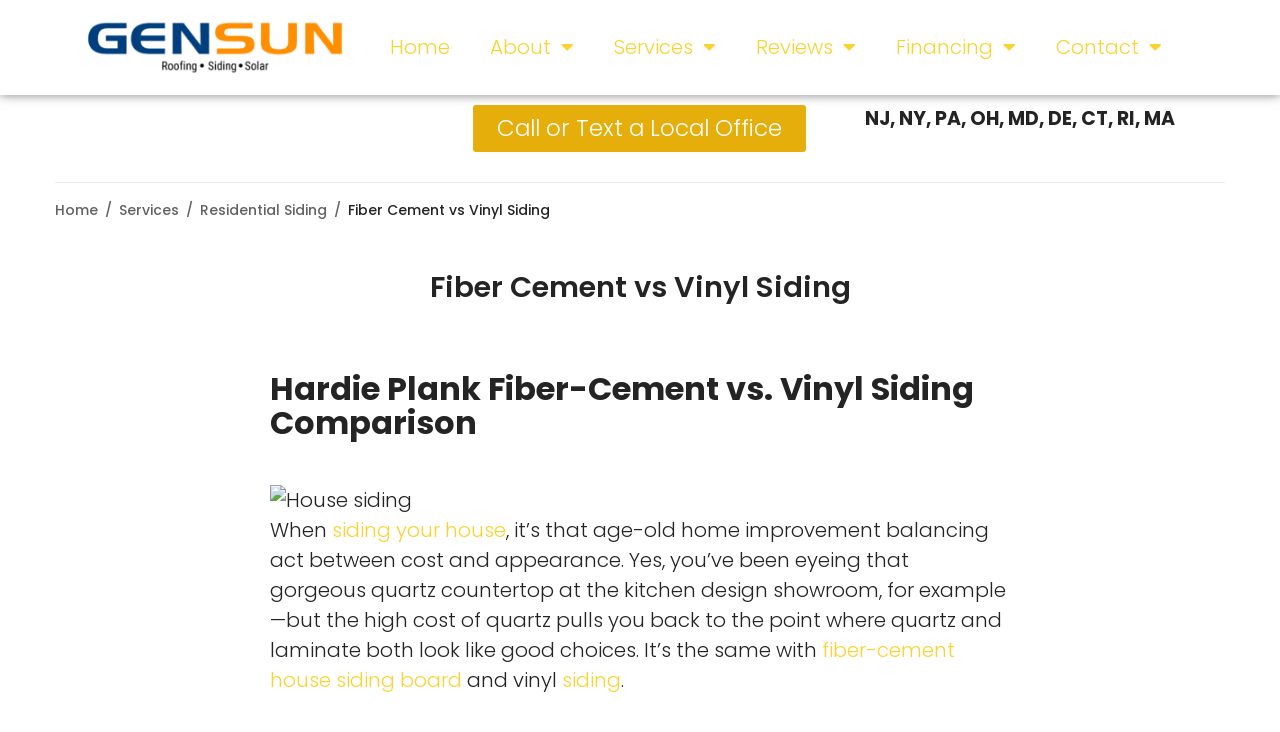

--- FILE ---
content_type: text/html; charset=UTF-8
request_url: https://gensunroofingnj.com/roofing-services/residential-siding-2/fiber-cement-vs-vinyl-siding/
body_size: 30467
content:
<!DOCTYPE html>
<html lang="en">
<head>
<meta charset="UTF-8">
<link rel="profile" href="http://gmpg.org/xfn/11">
<link rel="pingback" href="https://gensunroofingnj.com/xmlrpc.php">

<meta name="viewport" content="width=device-width, initial-scale=1" />
<meta name='robots' content='index, follow, max-image-preview:large, max-snippet:-1, max-video-preview:-1' />
	<style>img:is([sizes="auto" i], [sizes^="auto," i]) { contain-intrinsic-size: 3000px 1500px }</style>
	
	<!-- This site is optimized with the Yoast SEO Premium plugin v20.3 (Yoast SEO v20.3) - https://yoast.com/wordpress/plugins/seo/ -->
	<title>Fiber Cement vs Vinyl Siding - GenSunRoofing</title>
	<link rel="canonical" href="https://gensunroofingnj.com/roofing-services/residential-siding-2/fiber-cement-vs-vinyl-siding/" />
	<meta property="og:locale" content="en_US" />
	<meta property="og:type" content="article" />
	<meta property="og:title" content="Fiber Cement vs Vinyl Siding" />
	<meta property="og:description" content="Hardie Plank Fiber-Cement vs. Vinyl Siding Comparison   When siding your house, it’s that age-old home improvement balancing act between cost and appearance. Yes, you&#8217;ve been eyeing that gorgeous quartz countertop at the kitchen design showroom, for example—but the high cost of quartz pulls you back to the point where quartz and laminate both look like good [&hellip;]" />
	<meta property="og:url" content="https://gensunroofingnj.com/roofing-services/residential-siding-2/fiber-cement-vs-vinyl-siding/" />
	<meta property="og:site_name" content="GenSunRoofing" />
	<meta property="article:modified_time" content="2024-02-09T09:09:05+00:00" />
	<meta property="og:image" content="https://www.thespruce.com/thmb/NNRYchICIzVpk3o-Z7SsrOxxVT8=/1500x0/filters:no_upscale():max_bytes(150000):strip_icc():format(webp)/Housesiding-GettyImages-992065210-be1e36503b03470e93f789b0df69f32c.jpg" />
	<meta name="twitter:card" content="summary_large_image" />
	<meta name="twitter:label1" content="Est. reading time" />
	<meta name="twitter:data1" content="4 minutes" />
	<!-- / Yoast SEO Premium plugin. -->


<link rel='dns-prefetch' href='//widgets.leadconnectorhq.com' />
<link rel='dns-prefetch' href='//widget.trustpilot.com' />
<link rel='dns-prefetch' href='//fonts.googleapis.com' />
<link rel="alternate" type="application/rss+xml" title="GenSunRoofing &raquo; Feed" href="https://gensunroofingnj.com/feed/" />
<link rel="alternate" type="application/rss+xml" title="GenSunRoofing &raquo; Comments Feed" href="https://gensunroofingnj.com/comments/feed/" />
<script type="text/javascript">
/* <![CDATA[ */
window._wpemojiSettings = {"baseUrl":"https:\/\/s.w.org\/images\/core\/emoji\/16.0.1\/72x72\/","ext":".png","svgUrl":"https:\/\/s.w.org\/images\/core\/emoji\/16.0.1\/svg\/","svgExt":".svg","source":{"concatemoji":"https:\/\/gensunroofingnj.com\/wp-includes\/js\/wp-emoji-release.min.js?ver=6.8.3"}};
/*! This file is auto-generated */
!function(s,n){var o,i,e;function c(e){try{var t={supportTests:e,timestamp:(new Date).valueOf()};sessionStorage.setItem(o,JSON.stringify(t))}catch(e){}}function p(e,t,n){e.clearRect(0,0,e.canvas.width,e.canvas.height),e.fillText(t,0,0);var t=new Uint32Array(e.getImageData(0,0,e.canvas.width,e.canvas.height).data),a=(e.clearRect(0,0,e.canvas.width,e.canvas.height),e.fillText(n,0,0),new Uint32Array(e.getImageData(0,0,e.canvas.width,e.canvas.height).data));return t.every(function(e,t){return e===a[t]})}function u(e,t){e.clearRect(0,0,e.canvas.width,e.canvas.height),e.fillText(t,0,0);for(var n=e.getImageData(16,16,1,1),a=0;a<n.data.length;a++)if(0!==n.data[a])return!1;return!0}function f(e,t,n,a){switch(t){case"flag":return n(e,"\ud83c\udff3\ufe0f\u200d\u26a7\ufe0f","\ud83c\udff3\ufe0f\u200b\u26a7\ufe0f")?!1:!n(e,"\ud83c\udde8\ud83c\uddf6","\ud83c\udde8\u200b\ud83c\uddf6")&&!n(e,"\ud83c\udff4\udb40\udc67\udb40\udc62\udb40\udc65\udb40\udc6e\udb40\udc67\udb40\udc7f","\ud83c\udff4\u200b\udb40\udc67\u200b\udb40\udc62\u200b\udb40\udc65\u200b\udb40\udc6e\u200b\udb40\udc67\u200b\udb40\udc7f");case"emoji":return!a(e,"\ud83e\udedf")}return!1}function g(e,t,n,a){var r="undefined"!=typeof WorkerGlobalScope&&self instanceof WorkerGlobalScope?new OffscreenCanvas(300,150):s.createElement("canvas"),o=r.getContext("2d",{willReadFrequently:!0}),i=(o.textBaseline="top",o.font="600 32px Arial",{});return e.forEach(function(e){i[e]=t(o,e,n,a)}),i}function t(e){var t=s.createElement("script");t.src=e,t.defer=!0,s.head.appendChild(t)}"undefined"!=typeof Promise&&(o="wpEmojiSettingsSupports",i=["flag","emoji"],n.supports={everything:!0,everythingExceptFlag:!0},e=new Promise(function(e){s.addEventListener("DOMContentLoaded",e,{once:!0})}),new Promise(function(t){var n=function(){try{var e=JSON.parse(sessionStorage.getItem(o));if("object"==typeof e&&"number"==typeof e.timestamp&&(new Date).valueOf()<e.timestamp+604800&&"object"==typeof e.supportTests)return e.supportTests}catch(e){}return null}();if(!n){if("undefined"!=typeof Worker&&"undefined"!=typeof OffscreenCanvas&&"undefined"!=typeof URL&&URL.createObjectURL&&"undefined"!=typeof Blob)try{var e="postMessage("+g.toString()+"("+[JSON.stringify(i),f.toString(),p.toString(),u.toString()].join(",")+"));",a=new Blob([e],{type:"text/javascript"}),r=new Worker(URL.createObjectURL(a),{name:"wpTestEmojiSupports"});return void(r.onmessage=function(e){c(n=e.data),r.terminate(),t(n)})}catch(e){}c(n=g(i,f,p,u))}t(n)}).then(function(e){for(var t in e)n.supports[t]=e[t],n.supports.everything=n.supports.everything&&n.supports[t],"flag"!==t&&(n.supports.everythingExceptFlag=n.supports.everythingExceptFlag&&n.supports[t]);n.supports.everythingExceptFlag=n.supports.everythingExceptFlag&&!n.supports.flag,n.DOMReady=!1,n.readyCallback=function(){n.DOMReady=!0}}).then(function(){return e}).then(function(){var e;n.supports.everything||(n.readyCallback(),(e=n.source||{}).concatemoji?t(e.concatemoji):e.wpemoji&&e.twemoji&&(t(e.twemoji),t(e.wpemoji)))}))}((window,document),window._wpemojiSettings);
/* ]]> */
</script>
<style id='wp-emoji-styles-inline-css' type='text/css'>

	img.wp-smiley, img.emoji {
		display: inline !important;
		border: none !important;
		box-shadow: none !important;
		height: 1em !important;
		width: 1em !important;
		margin: 0 0.07em !important;
		vertical-align: -0.1em !important;
		background: none !important;
		padding: 0 !important;
	}
</style>
<link rel='stylesheet' id='wp-block-library-css' href='https://gensunroofingnj.com/wp-includes/css/dist/block-library/style.min.css?ver=6.8.3' type='text/css' media='all' />
<style id='classic-theme-styles-inline-css' type='text/css'>
/*! This file is auto-generated */
.wp-block-button__link{color:#fff;background-color:#32373c;border-radius:9999px;box-shadow:none;text-decoration:none;padding:calc(.667em + 2px) calc(1.333em + 2px);font-size:1.125em}.wp-block-file__button{background:#32373c;color:#fff;text-decoration:none}
</style>
<style id='global-styles-inline-css' type='text/css'>
:root{--wp--preset--aspect-ratio--square: 1;--wp--preset--aspect-ratio--4-3: 4/3;--wp--preset--aspect-ratio--3-4: 3/4;--wp--preset--aspect-ratio--3-2: 3/2;--wp--preset--aspect-ratio--2-3: 2/3;--wp--preset--aspect-ratio--16-9: 16/9;--wp--preset--aspect-ratio--9-16: 9/16;--wp--preset--color--black: #000000;--wp--preset--color--cyan-bluish-gray: #abb8c3;--wp--preset--color--white: #ffffff;--wp--preset--color--pale-pink: #f78da7;--wp--preset--color--vivid-red: #cf2e2e;--wp--preset--color--luminous-vivid-orange: #ff6900;--wp--preset--color--luminous-vivid-amber: #fcb900;--wp--preset--color--light-green-cyan: #7bdcb5;--wp--preset--color--vivid-green-cyan: #00d084;--wp--preset--color--pale-cyan-blue: #8ed1fc;--wp--preset--color--vivid-cyan-blue: #0693e3;--wp--preset--color--vivid-purple: #9b51e0;--wp--preset--gradient--vivid-cyan-blue-to-vivid-purple: linear-gradient(135deg,rgba(6,147,227,1) 0%,rgb(155,81,224) 100%);--wp--preset--gradient--light-green-cyan-to-vivid-green-cyan: linear-gradient(135deg,rgb(122,220,180) 0%,rgb(0,208,130) 100%);--wp--preset--gradient--luminous-vivid-amber-to-luminous-vivid-orange: linear-gradient(135deg,rgba(252,185,0,1) 0%,rgba(255,105,0,1) 100%);--wp--preset--gradient--luminous-vivid-orange-to-vivid-red: linear-gradient(135deg,rgba(255,105,0,1) 0%,rgb(207,46,46) 100%);--wp--preset--gradient--very-light-gray-to-cyan-bluish-gray: linear-gradient(135deg,rgb(238,238,238) 0%,rgb(169,184,195) 100%);--wp--preset--gradient--cool-to-warm-spectrum: linear-gradient(135deg,rgb(74,234,220) 0%,rgb(151,120,209) 20%,rgb(207,42,186) 40%,rgb(238,44,130) 60%,rgb(251,105,98) 80%,rgb(254,248,76) 100%);--wp--preset--gradient--blush-light-purple: linear-gradient(135deg,rgb(255,206,236) 0%,rgb(152,150,240) 100%);--wp--preset--gradient--blush-bordeaux: linear-gradient(135deg,rgb(254,205,165) 0%,rgb(254,45,45) 50%,rgb(107,0,62) 100%);--wp--preset--gradient--luminous-dusk: linear-gradient(135deg,rgb(255,203,112) 0%,rgb(199,81,192) 50%,rgb(65,88,208) 100%);--wp--preset--gradient--pale-ocean: linear-gradient(135deg,rgb(255,245,203) 0%,rgb(182,227,212) 50%,rgb(51,167,181) 100%);--wp--preset--gradient--electric-grass: linear-gradient(135deg,rgb(202,248,128) 0%,rgb(113,206,126) 100%);--wp--preset--gradient--midnight: linear-gradient(135deg,rgb(2,3,129) 0%,rgb(40,116,252) 100%);--wp--preset--font-size--small: 13px;--wp--preset--font-size--medium: 20px;--wp--preset--font-size--large: 36px;--wp--preset--font-size--x-large: 42px;--wp--preset--spacing--20: 0.44rem;--wp--preset--spacing--30: 0.67rem;--wp--preset--spacing--40: 1rem;--wp--preset--spacing--50: 1.5rem;--wp--preset--spacing--60: 2.25rem;--wp--preset--spacing--70: 3.38rem;--wp--preset--spacing--80: 5.06rem;--wp--preset--shadow--natural: 6px 6px 9px rgba(0, 0, 0, 0.2);--wp--preset--shadow--deep: 12px 12px 50px rgba(0, 0, 0, 0.4);--wp--preset--shadow--sharp: 6px 6px 0px rgba(0, 0, 0, 0.2);--wp--preset--shadow--outlined: 6px 6px 0px -3px rgba(255, 255, 255, 1), 6px 6px rgba(0, 0, 0, 1);--wp--preset--shadow--crisp: 6px 6px 0px rgba(0, 0, 0, 1);}:where(.is-layout-flex){gap: 0.5em;}:where(.is-layout-grid){gap: 0.5em;}body .is-layout-flex{display: flex;}.is-layout-flex{flex-wrap: wrap;align-items: center;}.is-layout-flex > :is(*, div){margin: 0;}body .is-layout-grid{display: grid;}.is-layout-grid > :is(*, div){margin: 0;}:where(.wp-block-columns.is-layout-flex){gap: 2em;}:where(.wp-block-columns.is-layout-grid){gap: 2em;}:where(.wp-block-post-template.is-layout-flex){gap: 1.25em;}:where(.wp-block-post-template.is-layout-grid){gap: 1.25em;}.has-black-color{color: var(--wp--preset--color--black) !important;}.has-cyan-bluish-gray-color{color: var(--wp--preset--color--cyan-bluish-gray) !important;}.has-white-color{color: var(--wp--preset--color--white) !important;}.has-pale-pink-color{color: var(--wp--preset--color--pale-pink) !important;}.has-vivid-red-color{color: var(--wp--preset--color--vivid-red) !important;}.has-luminous-vivid-orange-color{color: var(--wp--preset--color--luminous-vivid-orange) !important;}.has-luminous-vivid-amber-color{color: var(--wp--preset--color--luminous-vivid-amber) !important;}.has-light-green-cyan-color{color: var(--wp--preset--color--light-green-cyan) !important;}.has-vivid-green-cyan-color{color: var(--wp--preset--color--vivid-green-cyan) !important;}.has-pale-cyan-blue-color{color: var(--wp--preset--color--pale-cyan-blue) !important;}.has-vivid-cyan-blue-color{color: var(--wp--preset--color--vivid-cyan-blue) !important;}.has-vivid-purple-color{color: var(--wp--preset--color--vivid-purple) !important;}.has-black-background-color{background-color: var(--wp--preset--color--black) !important;}.has-cyan-bluish-gray-background-color{background-color: var(--wp--preset--color--cyan-bluish-gray) !important;}.has-white-background-color{background-color: var(--wp--preset--color--white) !important;}.has-pale-pink-background-color{background-color: var(--wp--preset--color--pale-pink) !important;}.has-vivid-red-background-color{background-color: var(--wp--preset--color--vivid-red) !important;}.has-luminous-vivid-orange-background-color{background-color: var(--wp--preset--color--luminous-vivid-orange) !important;}.has-luminous-vivid-amber-background-color{background-color: var(--wp--preset--color--luminous-vivid-amber) !important;}.has-light-green-cyan-background-color{background-color: var(--wp--preset--color--light-green-cyan) !important;}.has-vivid-green-cyan-background-color{background-color: var(--wp--preset--color--vivid-green-cyan) !important;}.has-pale-cyan-blue-background-color{background-color: var(--wp--preset--color--pale-cyan-blue) !important;}.has-vivid-cyan-blue-background-color{background-color: var(--wp--preset--color--vivid-cyan-blue) !important;}.has-vivid-purple-background-color{background-color: var(--wp--preset--color--vivid-purple) !important;}.has-black-border-color{border-color: var(--wp--preset--color--black) !important;}.has-cyan-bluish-gray-border-color{border-color: var(--wp--preset--color--cyan-bluish-gray) !important;}.has-white-border-color{border-color: var(--wp--preset--color--white) !important;}.has-pale-pink-border-color{border-color: var(--wp--preset--color--pale-pink) !important;}.has-vivid-red-border-color{border-color: var(--wp--preset--color--vivid-red) !important;}.has-luminous-vivid-orange-border-color{border-color: var(--wp--preset--color--luminous-vivid-orange) !important;}.has-luminous-vivid-amber-border-color{border-color: var(--wp--preset--color--luminous-vivid-amber) !important;}.has-light-green-cyan-border-color{border-color: var(--wp--preset--color--light-green-cyan) !important;}.has-vivid-green-cyan-border-color{border-color: var(--wp--preset--color--vivid-green-cyan) !important;}.has-pale-cyan-blue-border-color{border-color: var(--wp--preset--color--pale-cyan-blue) !important;}.has-vivid-cyan-blue-border-color{border-color: var(--wp--preset--color--vivid-cyan-blue) !important;}.has-vivid-purple-border-color{border-color: var(--wp--preset--color--vivid-purple) !important;}.has-vivid-cyan-blue-to-vivid-purple-gradient-background{background: var(--wp--preset--gradient--vivid-cyan-blue-to-vivid-purple) !important;}.has-light-green-cyan-to-vivid-green-cyan-gradient-background{background: var(--wp--preset--gradient--light-green-cyan-to-vivid-green-cyan) !important;}.has-luminous-vivid-amber-to-luminous-vivid-orange-gradient-background{background: var(--wp--preset--gradient--luminous-vivid-amber-to-luminous-vivid-orange) !important;}.has-luminous-vivid-orange-to-vivid-red-gradient-background{background: var(--wp--preset--gradient--luminous-vivid-orange-to-vivid-red) !important;}.has-very-light-gray-to-cyan-bluish-gray-gradient-background{background: var(--wp--preset--gradient--very-light-gray-to-cyan-bluish-gray) !important;}.has-cool-to-warm-spectrum-gradient-background{background: var(--wp--preset--gradient--cool-to-warm-spectrum) !important;}.has-blush-light-purple-gradient-background{background: var(--wp--preset--gradient--blush-light-purple) !important;}.has-blush-bordeaux-gradient-background{background: var(--wp--preset--gradient--blush-bordeaux) !important;}.has-luminous-dusk-gradient-background{background: var(--wp--preset--gradient--luminous-dusk) !important;}.has-pale-ocean-gradient-background{background: var(--wp--preset--gradient--pale-ocean) !important;}.has-electric-grass-gradient-background{background: var(--wp--preset--gradient--electric-grass) !important;}.has-midnight-gradient-background{background: var(--wp--preset--gradient--midnight) !important;}.has-small-font-size{font-size: var(--wp--preset--font-size--small) !important;}.has-medium-font-size{font-size: var(--wp--preset--font-size--medium) !important;}.has-large-font-size{font-size: var(--wp--preset--font-size--large) !important;}.has-x-large-font-size{font-size: var(--wp--preset--font-size--x-large) !important;}
:where(.wp-block-post-template.is-layout-flex){gap: 1.25em;}:where(.wp-block-post-template.is-layout-grid){gap: 1.25em;}
:where(.wp-block-columns.is-layout-flex){gap: 2em;}:where(.wp-block-columns.is-layout-grid){gap: 2em;}
:root :where(.wp-block-pullquote){font-size: 1.5em;line-height: 1.6;}
</style>
<style id='if-so-public-dummy-inline-css' type='text/css'>
        .lds-dual-ring {
          display: inline-block;
          width: 16px;
          height: 16px;
        }
        .lds-dual-ring:after {
          content: " ";
          display: block;
          width: 16px;
          height: 16px;
          margin: 0px;
          border-radius: 50%;
          border: 3px solid #000;
          border-color: #000 transparent #000 transparent;
          animation: lds-dual-ring 1.2s linear infinite;
        }
        @keyframes lds-dual-ring {
          0% {
            transform: rotate(0deg);
          }
          100% {
            transform: rotate(360deg);
          }
        }
        /*loader 2*/
        .ifso-logo-loader {
            font-size: 20px;
            width: 64px;
            font-family: sans-serif;
            position: relative;
            height: auto;
            font-weight: 800;
        }
        .ifso-logo-loader:before {
            content: '';
            position: absolute;
            left: 30%;
            top: 36%;
            width: 14px;
            height: 22px;
            clip-path: polygon(100% 50%, 0 0, 0 100%);
            background: #fd5b56;
            animation: spinAndMoveArrow 2s infinite;
            height: 9px;
            width: 7px;
        }
        .ifso-logo-loader:after {
            content: "If So";
            word-spacing: 12px;
        }
        @keyframes spinAndMoveArrow {
                40% {
                    transform: rotate(360deg);
                }
    
                60% {
                    transform: translateX(-5px);
                }
    
                80% {
                    transform: translateX(5px);
                }
    
                100% {
                    transform: translateX(0);
                }
        }
        /*Loader 3 - default content*/
        .ifso-default-content-loader{
            display:inline-block;
        }
        
</style>
<link rel='stylesheet' id='LeadConnector-css' href='https://gensunroofingnj.com/wp-content/plugins/leadconnector/public/css/lc-public.css?ver=1.7' type='text/css' media='all' />
<link rel='stylesheet' id='font-awesome-css' href='https://gensunroofingnj.com/wp-content/plugins/elementor/assets/lib/font-awesome/css/font-awesome.min.css?ver=4.7.0' type='text/css' media='all' />
<link rel='stylesheet' id='kava-parent-theme-style-css' href='https://gensunroofingnj.com/wp-content/themes/kava/style.css?ver=2.1.4' type='text/css' media='all' />
<link rel='stylesheet' id='kava-theme-style-css' href='https://gensunroofingnj.com/wp-content/themes/summit-child/style.css?ver=2.1.4' type='text/css' media='all' />
<style id='kava-theme-style-inline-css' type='text/css'>
/* #Typography */body {font-style: normal;font-weight: 300;font-size: 20px;line-height: 1.5;font-family: Poppins, sans-serif;letter-spacing: 0px;text-align: left;color: #242424;}h1,.h1-style {font-style: normal;font-weight: 700;font-size: 20px;line-height: 1.075;font-family: Poppins, sans-serif;letter-spacing: 0px;text-align: inherit;color: #242424;}h2,.h2-style {font-style: normal;font-weight: 600;font-size: 18px;line-height: 1.35;font-family: Poppins, sans-serif;letter-spacing: 0px;text-align: inherit;color: #242424;}h3,.h3-style {font-style: normal;font-weight: 600;font-size: 21px;line-height: 1.176;font-family: Poppins, sans-serif;letter-spacing: 0px;text-align: inherit;color: #242424;}h4,.h4-style {font-style: normal;font-weight: 700;font-size: 30px;line-height: 1.333;font-family: Poppins, sans-serif;letter-spacing: 0px;text-align: inherit;color: #242424;}h5,.h5-style {font-style: normal;font-weight: 700;font-size: 19px;line-height: 1.308;font-family: Poppins, sans-serif;letter-spacing: 0px;text-align: inherit;color: #242424;}h6,.h6-style {font-style: normal;font-weight: 400;font-size: 18px;line-height: 1.889;font-family: Poppins, sans-serif;letter-spacing: 0px;text-align: inherit;color: #242424;}@media (min-width: 1200px) {h1,.h1-style { font-size: 32px; }h2,.h2-style { font-size: 29px; }h3,.h3-style { font-size: 28px; }}a,h1 a:hover,h2 a:hover,h3 a:hover,h4 a:hover,h5 a:hover,h6 a:hover { color: #fbd232; }a:hover { color: #969696; }blockquote {color: #fbd232;}/* #Header */.site-header__wrap {background-color: #ffffff;background-repeat: repeat;background-position: left top;background-attachment: scroll;;}/* ##Top Panel */.top-panel {color: #616262;background-color: #000000;}/* #Main Menu */.main-navigation {font-style: normal;font-weight: 400;font-size: 14px;line-height: 1.4;font-family: Poppins, sans-serif;letter-spacing: 0px;}.main-navigation a,.menu-item-has-children:before {color: #616262;}.main-navigation a:hover,.main-navigation .current_page_item>a,.main-navigation .current-menu-item>a,.main-navigation .current_page_ancestor>a,.main-navigation .current-menu-ancestor>a {color: #969696;}/* #Mobile Menu */.mobile-menu-toggle-button {color: #ffffff;background-color: #fbd232;}/* #Social */.social-list a {color: #616262;}.social-list a:hover {color: #fbd232;}/* #Breadcrumbs */.breadcrumbs_item {font-style: normal;font-weight: 500;font-size: 14px;line-height: 1.5;font-family: Poppins, sans-serif;letter-spacing: 0px;}.breadcrumbs_item_sep,.breadcrumbs_item_link {color: #616262;}.breadcrumbs_item_link:hover {color: #fbd232;}/* #Post navigation */.post-navigation-container i {color: #616262;}.post-navigation-container .nav-links a:hover .post-title,.post-navigation-container .nav-links a:hover .nav-text {color: #fbd232;}.post-navigation-container .nav-links a:hover i {color: #969696;}/* #Pagination */.posts-list-navigation .pagination .page-numbers,.page-links > span,.page-links > a {color: #616262;}.posts-list-navigation .pagination a.page-numbers:hover,.posts-list-navigation .pagination .page-numbers.current,.page-links > a:hover,.page-links > span {color: #969696;}.posts-list-navigation .pagination .next,.posts-list-navigation .pagination .prev {color: #fbd232;}.posts-list-navigation .pagination .next:hover,.posts-list-navigation .pagination .prev:hover {color: #969696;}/* #Button Appearance Styles (regular scheme) */.btn,button,input[type='button'],input[type='reset'],input[type='submit'] {font-style: normal;font-weight: 600;font-size: 20px;line-height: 1;font-family: Poppins, sans-serif;letter-spacing: 1px;color: #ffffff;background-color: #fbd232;}.btn:hover,button:hover,input[type='button']:hover,input[type='reset']:hover,input[type='submit']:hover,input[type='reset']:hover {color: #ffffff;background-color: rgb(255,248,88);}.btn.invert-button {color: #ffffff;}.btn.invert-button:hover {color: #ffffff;border-color: #fbd232;background-color: #fbd232;}/* #Totop Button */#toTop {padding: 15px 20px;border-radius: 50px;background-color: #fbd232;color: ;}#toTop:hover {background-color: #000000;color: ;}input,optgroup,select,textarea {font-size: 20px;}/* #Comment, Contact, Password Forms */.comment-form .submit,.wpcf7-submit,.post-password-form label + input {font-style: normal;font-weight: 600;font-size: 20px;line-height: 1;font-family: Poppins, sans-serif;letter-spacing: 1px;color: #ffffff;background-color: #fbd232;}.comment-form .submit:hover,.wpcf7-submit:hover,.post-password-form label + input:hover {color: #ffffff;background-color: rgb(255,248,88);}.comment-reply-title {font-style: normal;font-weight: 700;font-size: 30px;line-height: 1.333;font-family: Poppins, sans-serif;letter-spacing: 0px;color: #242424;}/* Cookies consent */.comment-form-cookies-consent input[type='checkbox']:checked ~ label[for=wp-comment-cookies-consent]:before {color: #ffffff;border-color: #fbd232;background-color: #fbd232;}/* #Comment Reply Link */#cancel-comment-reply-link {color: #fbd232;}#cancel-comment-reply-link:hover {color: #969696;}/* #Comment item */.comment-body .fn {font-style: normal;font-weight: 400;font-size: 18px;line-height: 1.889;font-family: Poppins, sans-serif;letter-spacing: 0px;color: #242424;}.comment-date__time {color: #616262;}.comment-reply-link {font-style: normal;font-weight: 600;font-size: 20px;line-height: 1;font-family: Poppins, sans-serif;letter-spacing: 1px;}/* #Input Placeholders */::-webkit-input-placeholder { color: #616262; }::-moz-placeholder{ color: #616262; }:-moz-placeholder{ color: #616262; }:-ms-input-placeholder{ color: #616262; }/* #Entry Meta */.posted-on,.cat-links,.byline,.tags-links {color: #616262;}.comments-button {color: #616262;}.comments-button:hover {color: #ffffff;background-color: #fbd232;}.btn-style .post-categories a {color: #ffffff;background-color: #fbd232;}.btn-style .post-categories a:hover {color: #ffffff;background-color: rgb(255,248,88);}.sticky-label {color: #ffffff;background-color: #fbd232;}/* Posts List Item Invert */.invert-hover.has-post-thumbnail:hover,.invert-hover.has-post-thumbnail:hover .posted-on,.invert-hover.has-post-thumbnail:hover .cat-links,.invert-hover.has-post-thumbnail:hover .byline,.invert-hover.has-post-thumbnail:hover .tags-links,.invert-hover.has-post-thumbnail:hover .entry-meta,.invert-hover.has-post-thumbnail:hover a,.invert-hover.has-post-thumbnail:hover .btn-icon,.invert-item.has-post-thumbnail,.invert-item.has-post-thumbnail .posted-on,.invert-item.has-post-thumbnail .cat-links,.invert-item.has-post-thumbnail .byline,.invert-item.has-post-thumbnail .tags-links,.invert-item.has-post-thumbnail .entry-meta,.invert-item.has-post-thumbnail a,.invert-item.has-post-thumbnail .btn:hover,.invert-item.has-post-thumbnail .btn-style .post-categories a:hover,.invert,.invert .entry-title,.invert a,.invert .byline,.invert .posted-on,.invert .cat-links,.invert .tags-links {color: #ffffff;}.invert-hover.has-post-thumbnail:hover a:hover,.invert-hover.has-post-thumbnail:hover .btn-icon:hover,.invert-item.has-post-thumbnail a:hover,.invert a:hover {color: #fbd232;}.invert-hover.has-post-thumbnail .btn,.invert-item.has-post-thumbnail .comments-button,.posts-list--default.list-style-v10 .invert.default-item .comments-button{color: #ffffff;background-color: #fbd232;}.invert-hover.has-post-thumbnail .btn:hover,.invert-item.has-post-thumbnail .comments-button:hover,.posts-list--default.list-style-v10 .invert.default-item .comments-button:hover {color: #fbd232;background-color: #ffffff;}/* Default Posts List */.list-style-v8 .comments-link {color: #616262;}.list-style-v8 .comments-link:hover {color: #969696;}/* Creative Posts List */.creative-item .entry-title a:hover {color: #fbd232;}.list-style-default .creative-item a,.creative-item .btn-icon {color: #616262;}.list-style-default .creative-item a:hover,.creative-item .btn-icon:hover {color: #fbd232;}.list-style-default .creative-item .btn,.list-style-default .creative-item .btn:hover,.list-style-default .creative-item .comments-button:hover {color: #ffffff;}.creative-item__title-first-letter {font-style: normal;font-weight: 700;font-family: Poppins, sans-serif;color: #242424;}.posts-list--creative.list-style-v10 .creative-item:before {background-color: #fbd232;box-shadow: 0px 0px 0px 8px rgba(251,210,50,0.25);}.posts-list--creative.list-style-v10 .creative-item__post-date {font-style: normal;font-weight: 700;font-size: 30px;line-height: 1.333;font-family: Poppins, sans-serif;letter-spacing: 0px;color: #fbd232;}.posts-list--creative.list-style-v10 .creative-item__post-date a {color: #fbd232;}.posts-list--creative.list-style-v10 .creative-item__post-date a:hover {color: #969696;}/* Creative Posts List style-v2 */.list-style-v2 .creative-item .entry-title,.list-style-v9 .creative-item .entry-title {font-style: normal;font-weight: 700;font-size: 30px;line-height: 1.333;font-family: Poppins, sans-serif;letter-spacing: 0px;}/* Image Post Format */.post_format-post-format-image .post-thumbnail__link:before {color: #ffffff;background-color: #fbd232;}/* Gallery Post Format */.post_format-post-format-gallery .swiper-button-prev,.post_format-post-format-gallery .swiper-button-next {color: #616262;}.post_format-post-format-gallery .swiper-button-prev:hover,.post_format-post-format-gallery .swiper-button-next:hover {color: #969696;}/* Link Post Format */.post_format-post-format-quote .post-format-quote {color: #ffffff;background-color: #fbd232;}.post_format-post-format-quote .post-format-quote:before {color: #fbd232;background-color: #ffffff;}/* Post Author */.post-author__title a {color: #fbd232;}.post-author__title a:hover {color: #969696;}.invert .post-author__title a {color: #ffffff;}.invert .post-author__title a:hover {color: #fbd232;}/* Single Post */.single-post blockquote {border-color: #fbd232;}.single-post:not(.post-template-single-layout-4):not(.post-template-single-layout-7) .tags-links a:hover {color: #ffffff;border-color: #fbd232;background-color: #fbd232;}.single-header-3 .post-author .byline,.single-header-4 .post-author .byline,.single-header-5 .post-author .byline {font-style: normal;font-weight: 700;font-size: 30px;line-height: 1.333;font-family: Poppins, sans-serif;letter-spacing: 0px;}.single-header-8,.single-header-10 .entry-header {background-color: #fbd232;}.single-header-8.invert a:hover,.single-header-10.invert a:hover {color: rgba(255,255,255,0.5);}.single-header-3 a.comments-button,.single-header-10 a.comments-button {border: 1px solid #ffffff;}.single-header-3 a.comments-button:hover,.single-header-10 a.comments-button:hover {color: #fbd232;background-color: #ffffff;}/* Page preloader */.page-preloader {border-top-color: #fbd232;border-right-color: #fbd232;}/* Logo */.site-logo__link,.site-logo__link:hover {color: #fbd232;}/* Page title */.page-title {font-style: normal;font-weight: 600;font-size: 18px;line-height: 1.35;font-family: Poppins, sans-serif;letter-spacing: 0px;color: #242424;}@media (min-width: 1200px) {.page-title { font-size: 29px; }}/* Grid Posts List */.posts-list.list-style-v3 .comments-link {border-color: #fbd232;}.posts-list.list-style-v4 .comments-link {color: #616262;}.posts-list.list-style-v4 .posts-list__item.grid-item .grid-item-wrap .comments-link:hover {color: #ffffff;background-color: #fbd232;}/* Posts List Grid Item Invert */.grid-item-wrap.invert,.grid-item-wrap.invert .posted-on,.grid-item-wrap.invert .cat-links,.grid-item-wrap.invert .byline,.grid-item-wrap.invert .tags-links,.grid-item-wrap.invert .entry-meta,.grid-item-wrap.invert a,.grid-item-wrap.invert .btn-icon,.grid-item-wrap.invert .comments-button {color: #ffffff;}/* Posts List Grid-5 Item Invert */.list-style-v5 .grid-item-wrap.invert .posted-on,.list-style-v5 .grid-item-wrap.invert .cat-links,.list-style-v5 .grid-item-wrap.invert .byline,.list-style-v5 .grid-item-wrap.invert .tags-links,.list-style-v5 .grid-item-wrap.invert .posted-on a,.list-style-v5 .grid-item-wrap.invert .cat-links a,.list-style-v5 .grid-item-wrap.invert .tags-links a,.list-style-v5 .grid-item-wrap.invert .byline a,.list-style-v5 .grid-item-wrap.invert .comments-link,.list-style-v5 .grid-item-wrap.invert .entry-title a:hover {color: #fbd232;}.list-style-v5 .grid-item-wrap.invert .posted-on a:hover,.list-style-v5 .grid-item-wrap.invert .cat-links a:hover,.list-style-v5 .grid-item-wrap.invert .tags-links a:hover,.list-style-v5 .grid-item-wrap.invert .byline a:hover,.list-style-v5 .grid-item-wrap.invert .comments-link:hover {color: #ffffff;}/* Posts List Grid-6 Item Invert */.posts-list.list-style-v6 .posts-list__item.grid-item .grid-item-wrap .cat-links a,.posts-list.list-style-v7 .posts-list__item.grid-item .grid-item-wrap .cat-links a {color: #ffffff;background-color: #fbd232;}.posts-list.list-style-v6 .posts-list__item.grid-item .grid-item-wrap .cat-links a:hover,.posts-list.list-style-v7 .posts-list__item.grid-item .grid-item-wrap .cat-links a:hover {color: #ffffff;background-color: rgb(255,248,88);}.posts-list.list-style-v9 .posts-list__item.grid-item .grid-item-wrap .entry-header .entry-title {font-weight : 300;}/* Grid 7 */.list-style-v7 .grid-item-wrap.invert .posted-on a:hover,.list-style-v7 .grid-item-wrap.invert .cat-links a:hover,.list-style-v7 .grid-item-wrap.invert .tags-links a:hover,.list-style-v7 .grid-item-wrap.invert .byline a:hover,.list-style-v7 .grid-item-wrap.invert .comments-link:hover,.list-style-v7 .grid-item-wrap.invert .entry-title a:hover,.list-style-v6 .grid-item-wrap.invert .posted-on a:hover,.list-style-v6 .grid-item-wrap.invert .cat-links a:hover,.list-style-v6 .grid-item-wrap.invert .tags-links a:hover,.list-style-v6 .grid-item-wrap.invert .byline a:hover,.list-style-v6 .grid-item-wrap.invert .comments-link:hover,.list-style-v6 .grid-item-wrap.invert .entry-title a:hover {color: #fbd232;}.list-style-v7 .grid-item-wrap.invert .posted-on,.list-style-v7 .grid-item-wrap.invert .cat-links,.list-style-v7 .grid-item-wrap.invert .byline,.list-style-v7 .grid-item-wrap.invert .tags-links,.list-style-v7 .grid-item-wrap.invert .posted-on a,.list-style-v7 .grid-item-wrap.invert .cat-links a,.list-style-v7 .grid-item-wrap.invert .tags-links a,.list-style-v7 .grid-item-wrap.invert .byline a,.list-style-v7 .grid-item-wrap.invert .comments-link,.list-style-v7 .grid-item-wrap.invert .entry-title a,.list-style-v7 .grid-item-wrap.invert .entry-content p,.list-style-v6 .grid-item-wrap.invert .posted-on,.list-style-v6 .grid-item-wrap.invert .cat-links,.list-style-v6 .grid-item-wrap.invert .byline,.list-style-v6 .grid-item-wrap.invert .tags-links,.list-style-v6 .grid-item-wrap.invert .posted-on a,.list-style-v6 .grid-item-wrap.invert .cat-links a,.list-style-v6 .grid-item-wrap.invert .tags-links a,.list-style-v6 .grid-item-wrap.invert .byline a,.list-style-v6 .grid-item-wrap.invert .comments-link,.list-style-v6 .grid-item-wrap.invert .entry-title a,.list-style-v6 .grid-item-wrap.invert .entry-content p {color: #ffffff;}.posts-list.list-style-v7 .grid-item .grid-item-wrap .entry-footer .comments-link:hover,.posts-list.list-style-v6 .grid-item .grid-item-wrap .entry-footer .comments-link:hover,.posts-list.list-style-v6 .posts-list__item.grid-item .grid-item-wrap .btn:hover,.posts-list.list-style-v7 .posts-list__item.grid-item .grid-item-wrap .btn:hover {color: #fbd232;border-color: #fbd232;}.posts-list.list-style-v10 .grid-item-inner .space-between-content .comments-link {color: #616262;}.posts-list.list-style-v10 .grid-item-inner .space-between-content .comments-link:hover {color: #fbd232;}.posts-list.list-style-v10 .posts-list__item.justify-item .justify-item-inner .entry-title a {color: #242424;}.posts-list.posts-list--vertical-justify.list-style-v10 .posts-list__item.justify-item .justify-item-inner .entry-title a:hover{color: #ffffff;background-color: #fbd232;}.posts-list.list-style-v5 .posts-list__item.justify-item .justify-item-inner.invert .cat-links a:hover,.posts-list.list-style-v8 .posts-list__item.justify-item .justify-item-inner.invert .cat-links a:hover {color: #ffffff;background-color: rgb(255,248,88);}.posts-list.list-style-v5 .posts-list__item.justify-item .justify-item-inner.invert .cat-links a,.posts-list.list-style-v8 .posts-list__item.justify-item .justify-item-inner.invert .cat-links a{color: #ffffff;background-color: #fbd232;}.list-style-v8 .justify-item-inner.invert .posted-on,.list-style-v8 .justify-item-inner.invert .cat-links,.list-style-v8 .justify-item-inner.invert .byline,.list-style-v8 .justify-item-inner.invert .tags-links,.list-style-v8 .justify-item-inner.invert .posted-on a,.list-style-v8 .justify-item-inner.invert .cat-links a,.list-style-v8 .justify-item-inner.invert .tags-links a,.list-style-v8 .justify-item-inner.invert .byline a,.list-style-v8 .justify-item-inner.invert .comments-link,.list-style-v8 .justify-item-inner.invert .entry-title a,.list-style-v8 .justify-item-inner.invert .entry-content p,.list-style-v5 .justify-item-inner.invert .posted-on,.list-style-v5 .justify-item-inner.invert .cat-links,.list-style-v5 .justify-item-inner.invert .byline,.list-style-v5 .justify-item-inner.invert .tags-links,.list-style-v5 .justify-item-inner.invert .posted-on a,.list-style-v5 .justify-item-inner.invert .cat-links a,.list-style-v5 .justify-item-inner.invert .tags-links a,.list-style-v5 .justify-item-inner.invert .byline a,.list-style-v5 .justify-item-inner.invert .comments-link,.list-style-v5 .justify-item-inner.invert .entry-title a,.list-style-v5 .justify-item-inner.invert .entry-content p,.list-style-v4 .justify-item-inner.invert .posted-on:hover,.list-style-v4 .justify-item-inner.invert .cat-links,.list-style-v4 .justify-item-inner.invert .byline,.list-style-v4 .justify-item-inner.invert .tags-links,.list-style-v4 .justify-item-inner.invert .posted-on a,.list-style-v4 .justify-item-inner.invert .cat-links a,.list-style-v4 .justify-item-inner.invert .tags-links a,.list-style-v4 .justify-item-inner.invert .byline a,.list-style-v4 .justify-item-inner.invert .comments-link,.list-style-v4 .justify-item-inner.invert .entry-title a,.list-style-v4 .justify-item-inner.invert .entry-content p {color: #ffffff;}.list-style-v8 .justify-item-inner.invert .posted-on a:hover,.list-style-v8 .justify-item-inner.invert .cat-links a:hover,.list-style-v8 .justify-item-inner.invert .tags-links a:hover,.list-style-v8 .justify-item-inner.invert .byline a:hover,.list-style-v8 .justify-item-inner.invert .comments-link:hover,.list-style-v8 .justify-item-inner.invert .entry-title a:hover,.list-style-v5 .justify-item-inner.invert .posted-on a:hover,.list-style-v5 .justify-item-inner.invert .cat-links a:hover,.list-style-v5 .justify-item-inner.invert .tags-links a:hover,.list-style-v5 .justify-item-inner.invert .byline a:hover,.list-style-v5 .justify-item-inner.invert .entry-title a:hover,.list-style-v4 .justify-item-inner.invert .posted-on a,.list-style-v4 .justify-item-inner.invert .cat-links a:hover,.list-style-v4 .justify-item-inner.invert .tags-links a:hover,.list-style-v4 .justify-item-inner.invert .byline a:hover,.list-style-v4 .justify-item-inner.invert .comments-link:hover,.list-style-v4 .justify-item-inner.invert .entry-title a:hover{color: #fbd232;}.posts-list.list-style-v5 .justify-item .justify-item-wrap .entry-footer .comments-link:hover {border-color: #fbd232;}.list-style-v4 .justify-item-inner.invert .btn:hover,.list-style-v6 .justify-item-wrap.invert .btn:hover,.list-style-v8 .justify-item-inner.invert .btn:hover {color: #ffffff;}.posts-list.posts-list--vertical-justify.list-style-v5 .posts-list__item.justify-item .justify-item-wrap .entry-footer .comments-link:hover,.posts-list.posts-list--vertical-justify.list-style-v5 .posts-list__item.justify-item .justify-item-wrap .entry-footer .btn:hover {color: #fbd232;border-color: #fbd232;}/* masonry Posts List */.posts-list.list-style-v3 .comments-link {border-color: #fbd232;}.posts-list.list-style-v4 .comments-link {color: #616262;}.posts-list.list-style-v4 .posts-list__item.masonry-item .masonry-item-wrap .comments-link:hover {color: #ffffff;background-color: #fbd232;}/* Posts List masonry Item Invert */.masonry-item-wrap.invert,.masonry-item-wrap.invert .posted-on,.masonry-item-wrap.invert .cat-links,.masonry-item-wrap.invert .byline,.masonry-item-wrap.invert .tags-links,.masonry-item-wrap.invert .entry-meta,.masonry-item-wrap.invert a,.masonry-item-wrap.invert .btn-icon,.masonry-item-wrap.invert .comments-button {color: #ffffff;}/* Posts List masonry-5 Item Invert */.list-style-v5 .masonry-item-wrap.invert .posted-on,.list-style-v5 .masonry-item-wrap.invert .cat-links,.list-style-v5 .masonry-item-wrap.invert .byline,.list-style-v5 .masonry-item-wrap.invert .tags-links,.list-style-v5 .masonry-item-wrap.invert .posted-on a,.list-style-v5 .masonry-item-wrap.invert .cat-links a,.list-style-v5 .masonry-item-wrap.invert .tags-links a,.list-style-v5 .masonry-item-wrap.invert .byline a,.list-style-v5 .masonry-item-wrap.invert .comments-link,.list-style-v5 .masonry-item-wrap.invert .entry-title a:hover {color: #fbd232;}.list-style-v5 .masonry-item-wrap.invert .posted-on a:hover,.list-style-v5 .masonry-item-wrap.invert .cat-links a:hover,.list-style-v5 .masonry-item-wrap.invert .tags-links a:hover,.list-style-v5 .masonry-item-wrap.invert .byline a:hover,.list-style-v5 .masonry-item-wrap.invert .comments-link:hover {color: #ffffff;}.posts-list.list-style-v10 .masonry-item-inner .space-between-content .comments-link {color: #616262;}.posts-list.list-style-v10 .masonry-item-inner .space-between-content .comments-link:hover {color: #fbd232;}.widget_recent_entries a,.widget_recent_comments a {font-style: normal;font-weight: 400;font-size: 18px;line-height: 1.889;font-family: Poppins, sans-serif;letter-spacing: 0px;color: #242424;}.widget_recent_entries a:hover,.widget_recent_comments a:hover {color: #fbd232;}.widget_recent_entries .post-date,.widget_recent_comments .recentcomments {color: #616262;}.widget_recent_comments .comment-author-link a {color: #616262;}.widget_recent_comments .comment-author-link a:hover {color: #fbd232;}.widget_calendar th,.widget_calendar caption {color: #fbd232;}.widget_calendar tbody td a {color: #242424;}.widget_calendar tbody td a:hover {color: #ffffff;background-color: #fbd232;}.widget_calendar tfoot td a {color: #616262;}.widget_calendar tfoot td a:hover {color: #969696;}/* Preloader */.jet-smart-listing-wrap.jet-processing + div.jet-smart-listing-loading,div.wpcf7 .ajax-loader {border-top-color: #fbd232;border-right-color: #fbd232;}/*--------------------------------------------------------------## Ecwid Plugin Styles--------------------------------------------------------------*//* Product Title, Product Price amount */html#ecwid_html body#ecwid_body .ec-size .ec-wrapper .ec-store .grid-product__title-inner,html#ecwid_html body#ecwid_body .ec-size .ec-wrapper .ec-store .grid__products .grid-product__image ~ .grid-product__price .grid-product__price-amount,html#ecwid_html body#ecwid_body .ec-size .ec-wrapper .ec-store .grid__products .grid-product__image ~ .grid-product__title .grid-product__price-amount,html#ecwid_html body#ecwid_body .ec-size .ec-store .grid__products--medium-items.grid__products--layout-center .grid-product__price-compare,html#ecwid_html body#ecwid_body .ec-size .ec-store .grid__products--medium-items .grid-product__details,html#ecwid_html body#ecwid_body .ec-size .ec-store .grid__products--medium-items .grid-product__sku,html#ecwid_html body#ecwid_body .ec-size .ec-store .grid__products--medium-items .grid-product__sku-hover,html#ecwid_html body#ecwid_body .ec-size .ec-store .grid__products--medium-items .grid-product__tax,html#ecwid_html body#ecwid_body .ec-size .ec-wrapper .ec-store .form__msg,html#ecwid_html body#ecwid_body .ec-size.ec-size--l .ec-wrapper .ec-store h1,html#ecwid_html body#ecwid_body.page .ec-size .ec-wrapper .ec-store .product-details__product-title,html#ecwid_html body#ecwid_body.page .ec-size .ec-wrapper .ec-store .product-details__product-price,html#ecwid_html body#ecwid_body .ec-size .ec-wrapper .ec-store .product-details-module__title,html#ecwid_html body#ecwid_body .ec-size .ec-wrapper .ec-store .ec-cart-summary__row--total .ec-cart-summary__title,html#ecwid_html body#ecwid_body .ec-size .ec-wrapper .ec-store .ec-cart-summary__row--total .ec-cart-summary__price,html#ecwid_html body#ecwid_body .ec-size .ec-wrapper .ec-store .grid__categories * {font-style: normal;font-weight: 400;line-height: 1.889;font-family: Poppins, sans-serif;letter-spacing: 0px;}html#ecwid_html body#ecwid_body .ecwid .ec-size .ec-wrapper .ec-store .product-details__product-description {font-style: normal;font-weight: 300;font-size: 20px;line-height: 1.5;font-family: Poppins, sans-serif;letter-spacing: 0px;text-align: left;color: #242424;}html#ecwid_html body#ecwid_body .ec-size .ec-wrapper .ec-store .grid-product__title-inner,html#ecwid_html body#ecwid_body .ec-size .ec-wrapper .ec-store .grid__products .grid-product__image ~ .grid-product__price .grid-product__price-amount,html#ecwid_html body#ecwid_body .ec-size .ec-wrapper .ec-store .grid__products .grid-product__image ~ .grid-product__title .grid-product__price-amount,html#ecwid_html body#ecwid_body .ec-size .ec-store .grid__products--medium-items.grid__products--layout-center .grid-product__price-compare,html#ecwid_html body#ecwid_body .ec-size .ec-store .grid__products--medium-items .grid-product__details,html#ecwid_html body#ecwid_body .ec-size .ec-store .grid__products--medium-items .grid-product__sku,html#ecwid_html body#ecwid_body .ec-size .ec-store .grid__products--medium-items .grid-product__sku-hover,html#ecwid_html body#ecwid_body .ec-size .ec-store .grid__products--medium-items .grid-product__tax,html#ecwid_html body#ecwid_body .ec-size .ec-wrapper .ec-store .product-details-module__title,html#ecwid_html body#ecwid_body.page .ec-size .ec-wrapper .ec-store .product-details__product-price,html#ecwid_html body#ecwid_body.page .ec-size .ec-wrapper .ec-store .product-details__product-title,html#ecwid_html body#ecwid_body .ec-size .ec-wrapper .ec-store .form-control__text,html#ecwid_html body#ecwid_body .ec-size .ec-wrapper .ec-store .form-control__textarea,html#ecwid_html body#ecwid_body .ec-size .ec-wrapper .ec-store .ec-link,html#ecwid_html body#ecwid_body .ec-size .ec-wrapper .ec-store .ec-link:visited,html#ecwid_html body#ecwid_body .ec-size .ec-wrapper .ec-store input[type="radio"].form-control__radio:checked+.form-control__radio-view::after {color: #fbd232;}html#ecwid_html body#ecwid_body .ec-size .ec-wrapper .ec-store .ec-link:hover {color: #969696;}/* Product Title, Price small state */html#ecwid_html body#ecwid_body .ec-size .ec-wrapper .ec-store .grid__products--small-items .grid-product__title-inner,html#ecwid_html body#ecwid_body .ec-size .ec-wrapper .ec-store .grid__products--small-items .grid-product__price-hover .grid-product__price-amount,html#ecwid_html body#ecwid_body .ec-size .ec-wrapper .ec-store .grid__products--small-items .grid-product__image ~ .grid-product__price .grid-product__price-amount,html#ecwid_html body#ecwid_body .ec-size .ec-wrapper .ec-store .grid__products--small-items .grid-product__image ~ .grid-product__title .grid-product__price-amount,html#ecwid_html body#ecwid_body .ec-size .ec-wrapper .ec-store .grid__products--small-items.grid__products--layout-center .grid-product__price-compare,html#ecwid_html body#ecwid_body .ec-size .ec-wrapper .ec-store .grid__products--small-items .grid-product__details,html#ecwid_html body#ecwid_body .ec-size .ec-wrapper .ec-store .grid__products--small-items .grid-product__sku,html#ecwid_html body#ecwid_body .ec-size .ec-wrapper .ec-store .grid__products--small-items .grid-product__sku-hover,html#ecwid_html body#ecwid_body .ec-size .ec-wrapper .ec-store .grid__products--small-items .grid-product__tax {font-size: 15px;}/* Product Title, Price medium state */html#ecwid_html body#ecwid_body .ec-size .ec-wrapper .ec-store .grid__products--medium-items .grid-product__title-inner,html#ecwid_html body#ecwid_body .ec-size .ec-wrapper .ec-store .grid__products--medium-items .grid-product__price-hover .grid-product__price-amount,html#ecwid_html body#ecwid_body .ec-size .ec-wrapper .ec-store .grid__products--medium-items .grid-product__image ~ .grid-product__price .grid-product__price-amount,html#ecwid_html body#ecwid_body .ec-size .ec-wrapper .ec-store .grid__products--medium-items .grid-product__image ~ .grid-product__title .grid-product__price-amount,html#ecwid_html body#ecwid_body .ec-size .ec-wrapper .ec-store .grid__products--medium-items.grid__products--layout-center .grid-product__price-compare,html#ecwid_html body#ecwid_body .ec-size .ec-wrapper .ec-store .grid__products--medium-items .grid-product__details,html#ecwid_html body#ecwid_body .ec-size .ec-wrapper .ec-store .grid__products--medium-items .grid-product__sku,html#ecwid_html body#ecwid_body .ec-size .ec-wrapper .ec-store .grid__products--medium-items .grid-product__sku-hover,html#ecwid_html body#ecwid_body .ec-size .ec-wrapper .ec-store .grid__products--medium-items .grid-product__tax {font-size: 18px;}/* Product Title, Price large state */html#ecwid_html body#ecwid_body .ec-size .ec-wrapper .ec-store .grid__products--large-items .grid-product__title-inner,html#ecwid_html body#ecwid_body .ec-size .ec-wrapper .ec-store .grid__products--large-items .grid-product__price-hover .grid-product__price-amount,html#ecwid_html body#ecwid_body .ec-size .ec-wrapper .ec-store .grid__products--large-items .grid-product__image ~ .grid-product__price .grid-product__price-amount,html#ecwid_html body#ecwid_body .ec-size .ec-wrapper .ec-store .grid__products--large-items .grid-product__image ~ .grid-product__title .grid-product__price-amount,html#ecwid_html body#ecwid_body .ec-size .ec-wrapper .ec-store .grid__products--large-items.grid__products--layout-center .grid-product__price-compare,html#ecwid_html body#ecwid_body .ec-size .ec-wrapper .ec-store .grid__products--large-items .grid-product__details,html#ecwid_html body#ecwid_body .ec-size .ec-wrapper .ec-store .grid__products--large-items .grid-product__sku,html#ecwid_html body#ecwid_body .ec-size .ec-wrapper .ec-store .grid__products--large-items .grid-product__sku-hover,html#ecwid_html body#ecwid_body .ec-size .ec-wrapper .ec-store .grid__products--large-items .grid-product__tax {font-size: 22px;}/* Product Add To Cart button */html#ecwid_html body#ecwid_body .ec-size .ec-wrapper .ec-store button {font-style: normal;font-weight: 600;line-height: 1;font-family: Poppins, sans-serif;letter-spacing: 1px;}/* Product Add To Cart button normal state */html#ecwid_html body#ecwid_body .ec-size .ec-wrapper .ec-store .form-control--secondary .form-control__button,html#ecwid_html body#ecwid_body .ec-size .ec-wrapper .ec-store .form-control--primary .form-control__button {border-color: #fbd232;background-color: transparent;color: #fbd232;}/* Product Add To Cart button hover state, Product Category active state */html#ecwid_html body#ecwid_body .ec-size .ec-wrapper .ec-store .form-control--secondary .form-control__button:hover,html#ecwid_html body#ecwid_body .ec-size .ec-wrapper .ec-store .form-control--primary .form-control__button:hover,html#ecwid_html body#ecwid_body .horizontal-menu-container.horizontal-desktop .horizontal-menu-item.horizontal-menu-item--active>a {border-color: #fbd232;background-color: #fbd232;color: #ffffff;}/* Black Product Add To Cart button normal state */html#ecwid_html body#ecwid_body .ec-size .ec-wrapper .ec-store .grid__products--appearance-hover .grid-product--dark .form-control--secondary .form-control__button {border-color: #fbd232;background-color: #fbd232;color: #ffffff;}/* Black Product Add To Cart button normal state */html#ecwid_html body#ecwid_body .ec-size .ec-wrapper .ec-store .grid__products--appearance-hover .grid-product--dark .form-control--secondary .form-control__button:hover {border-color: #ffffff;background-color: #ffffff;color: #fbd232;}/* Product Add To Cart button small label */html#ecwid_html body#ecwid_body .ec-size.ec-size--l .ec-wrapper .ec-store .form-control .form-control__button {font-size: 18px;}/* Product Add To Cart button medium label */html#ecwid_html body#ecwid_body .ec-size.ec-size--l .ec-wrapper .ec-store .form-control--small .form-control__button {font-size: 20px;}/* Product Add To Cart button large label */html#ecwid_html body#ecwid_body .ec-size.ec-size--l .ec-wrapper .ec-store .form-control--medium .form-control__button {font-size: 24px;}/* Mini Cart icon styles */html#ecwid_html body#ecwid_body .ec-minicart__body .ec-minicart__icon .icon-default path[stroke],html#ecwid_html body#ecwid_body .ec-minicart__body .ec-minicart__icon .icon-default circle[stroke] {stroke: #fbd232;}html#ecwid_html body#ecwid_body .ec-minicart:hover .ec-minicart__body .ec-minicart__icon .icon-default path[stroke],html#ecwid_html body#ecwid_body .ec-minicart:hover .ec-minicart__body .ec-minicart__icon .icon-default circle[stroke] {stroke: #969696;}/* add dynamic styles */body .booked-calendar-shortcode-wrap .booked-calendar-wrap .booked-calendar .booked-appt-list .timeslot-time .timeslot-title {font-weight: 700;font-size: 30px;line-height: 1.333;color: #242424;}body .booked-calendar-shortcode-wrap .booked-calendar-wrap .booked-calendar .booked-appt-list .timeslot-time .timeslot-range {font-weight: 700;font-size: 19px;line-height: 1.308;color: #242424;}body .booked-calendar-shortcode-wrap .booked-calendar-wrap .booked-calendar .booked-appt-list .timeslot-time .spots-available {font-weight: 300;font-size: 14px;line-height: 17px;color: #242424;text-transform: none;}body .booked-calendar-shortcode-wrap .booked-calendar-wrap .booked-calendar .booked-appt-list .timeslot-people button {font-weight: /* Variable not found */;font-size: /* Variable not found */ !important;line-height: 1 !important;color: #ffffff;background: #fbd232;}body .booked-calendar-shortcode-wrap .booked-calendar-wrap .booked-calendar .booked-appt-list .timeslot-people button:hover {background: #969696 !important;}body .booked-calendar-shortcode-wrap .booked-calendar-wrap .booked-calendar thead th .monthName {text-align: center;font-weight: 700;font-size: 32px;line-height: 1.075;color: #242424;}body .invert .booked-calendar-shortcode-wrap .booked-calendar-wrap .booked-calendar thead th .monthName {color: #ffffff;}@media (max-width: 1119px) {body .booked-calendar-shortcode-wrap .booked-calendar-wrap .booked-calendar thead th .monthName {font-size: 28px;line-height: 1.176;}}body .booked-calendar-shortcode-wrap .booked-calendar-wrap .booked-calendar thead th .monthName .backToMonth {font-weight: 400;font-size: 18px;line-height: 1.889;color: #242424;text-decoration: underline;}body .invert .booked-calendar-shortcode-wrap .booked-calendar-wrap .booked-calendar thead th .monthName .backToMonth {color: #ffffff;}body .booked-calendar-shortcode-wrap .booked-calendar-wrap .booked-calendar thead th>a {color: #fbd232 !important;}body .invert .booked-calendar-shortcode-wrap .booked-calendar-wrap .booked-calendar thead th>a {color: #ffffff !important;}body .booked-calendar-shortcode-wrap .booked-calendar-wrap .booked-calendar thead th>a:hover {color: rgba(251,210,50,0.65) !important;}body .booked-calendar-shortcode-wrap .booked-calendar-wrap .booked-calendar thead .days th {font-weight: 300 !important;font-size: 18px !important;line-height: 1.5 !important;color: #ffffff !important;background-color: #616262 !important;text-transform: none !important;}@media (max-width: 640px) {body .booked-calendar-shortcode-wrap .booked-calendar-wrap .booked-calendar thead .days th {font-size: 15px !important;}}body .booked-calendar-shortcode-wrap .booked-calendar-wrap .booked-calendar tbody tr.entryBlock {background: #ffffff;}body .booked-calendar-shortcode-wrap .booked-calendar-wrap .booked-calendar tbody tr.entryBlock td h2 {font-weight: 600;font-size: 28px;line-height: 1.176;color: #242424;}body .booked-calendar-shortcode-wrap .booked-calendar-wrap .booked-calendar tbody tr.entryBlock td .timeslot-time {font-size: 20px;font-size: 0.875rem;}body .booked-calendar-shortcode-wrap .booked-calendar-wrap .booked-calendar tbody tr.entryBlock td .button {font-size: 20px;}body .booked-calendar-shortcode-wrap .booked-calendar-wrap .booked-calendar tbody tr td.active .date .number {color: #ffffff !important;}body .booked-calendar-shortcode-wrap .booked-calendar-wrap .booked-calendar tbody tr td>span .number {font-size: 18px;font-weight: 400;}body .booked-calendar-shortcode-wrap .booked-calendar-wrap .booked-calendar tbody tr td.prev-date .date:hover {background: rgba(236, 236, 236, 0.1) !important;}body .booked-calendar-shortcode-wrap .booked-calendar-wrap .booked-calendar tbody tr td.blur .date {background: rgba(236, 236, 236, 0.1);}body .booked-calendar-shortcode-wrap .booked-calendar-wrap .booked-calendar tbody tr td .date:hover .number {color: #ffffff;}body .booked-calendar-shortcode-wrap .booked-calendar-wrap .booked-calendar tbody tr.week td .date {/*background: rgb(255,255,114);*/background-color: #242424;}body .booked-calendar-shortcode-wrap .booked-calendar-wrap .booked-calendar tbody tr.week td .date .number {font-size: 19px;font-weight: 400;color: #242424;}body .booked-calendar-shortcode-wrap .booked-calendar-wrap .booked-calendar tbody tr.week td .date:hover {background: #fbd232;}body .booked-calendar-shortcode-wrap .booked-calendar-wrap .booked-calendar tbody tr.week td .date:hover .number {color: #ffffff;}body .booked-calendar-shortcode-wrap .booked-calendar-wrap .booked-calendar tbody tr.week td.prev-date .date {background: rgb(242,242,242) !important;}body .booked-calendar-shortcode-wrap .booked-calendar-wrap .booked-calendar tbody tr.week td.today span.date {background: #969696;}body .booked-calendar-shortcode-wrap .booked-calendar-wrap .booked-calendar tbody tr.week td.today span.date span.number {color: #fbd232 !important;}body .booked-calendar-shortcode-wrap .booked-calendar-wrap .booked-calendar tbody tr.week td.today span.date.tooltipster.tooltipstered span.number,body .booked-calendar-shortcode-wrap .booked-calendar-wrap .booked-calendar tbody tr.week td span.date.tooltipster.tooltipstered span.number{color: #fbd232 !important;}body .booked-calendar-shortcode-wrap .booked-calendar-wrap .booked-calendar tbody tr.week td.today span.date:hover {background: #fbd232;}body .booked-calendar-shortcode-wrap .booked-calendar-wrap .booked-calendar tbody tr.week td.today span.date:hover .number {color: #ffffff;}body .booked-calendar-shortcode-wrap .booked-calendar-wrap .booked-calendar tbody tr.week td.today span.date.tooltipster.tooltipstered:hover span.number,body .booked-calendar-shortcode-wrap .booked-calendar-wrap .booked-calendar tbody tr.week td span.date.tooltipster.tooltipstered:hover span.number{color: #242424 !important;}body .booked-calendar-shortcode-wrap .booked-calendar-wrap.small thead th .monthName {font-size: 20px;}body .booked-calendar-shortcode-wrap .booked-calendar-wrap.small tbody tr td .booked-appt-list h2 {font-weight: 700 !important;}body .booked-modal .booked-scrollable {background: #ffffff !important;}body .booked-modal .booked-form p {font-weight: 300;font-size: 20px;line-height: 1.5;color: #242424;}body .booked-modal .booked-form input.button-primary[type="submit"] {background: #fbd232;border-radius: 8px;font-weight: 600;font-size: 20px;line-height: 1;text-align: center;color: #ffffff;}@media (max-width: 369px) {body .booked-modal .booked-form input.button-primary[type="submit"] {font-size:medium;}}body .booked-modal .booked-form input.button-primary[type="submit"]:hover {border: none !important;background: #969696 !important;}body .booked-modal .booked-form .cancel,body .booked-modal .booked-form .booked-forgot-goback {-webkit-box-sizing: border-box;box-sizing: border-box;background: #ffffff !important;border: 1px solid #dde0e9;font-weight: 600 !important;font-size: 20px !important;line-height: 1;text-align: center;color: #fbd232 !important;}body .booked-modal .booked-form .cancel:hover,body .booked-modal .booked-form .booked-forgot-goback:hover {border: 1px solid #969696;background: #969696 !important;color: #ffffff !important;}body .booked-modal .booked-form .cf-block .field-label {font-size: 12px;font-weight: 600;text-transform: uppercase;}body .booked-modal .booked-form .cf-block .textfield {background: rgba(251,210,50,0.05) !important;border-radius: 6px;font-weight: 300;font-size: 20px !important;line-height: 1.5 !important;color: #fbd232;border: none;border: 2px solid rgba(251,210,50,0.15);box-shadow: none;}body .booked-modal .booked-form .cf-block .textfield:focus {color: #242424;background-color: #ffffff !important;border-color: rgb(255,255,101);}body .booked-modal .booked-title-bar {border-radius: 0px !important;background: #fbd232 !important;}body .booked-modal .booked-title-bar small {text-transform: none !important;font-weight: 600 !important;font-size: 28px !important;line-height: 1.176 !important;color: #ffffff;}@media (max-width: 639px) {body .booked-modal .booked-title-bar small {font-size: 19px;line-height: 1.308;}}body .booked-modal .bookings .booked-appointments {background: #eff9fe;}body .booked-modal .bookings .booked-appointments .booked-appointment-details .appointment-title {font-weight: 700;font-size: 30px;line-height: 1.333;color: #242424;}body .booked-modal .bookings .booked-appointments .booked-appointment-details .appointment-info {font-weight: 300;font-size: 20px;line-height: 1.5;color: #242424;}body .elementor-jet-booked-calendar .booked-calendarSwitcher p::before {color: #242424;}body .elementor-jet-booked-calendar .booked-calendarSwitcher .booked_calendar_chooser {font-weight: 300;font-size: 20px;line-height: 1.5;color: #242424;background-color: #f6f7f9;border-radius: 6px;}body .elementor-jet-booked-calendar .booked-calendarSwitcher .booked_calendar_chooser:focus {color:#242424;}body #booked-profile-page .booked-profile-header .booked-user h3 {font-weight: 600 !important;font-size: 29px !important;line-height: 1.35 !important;color: /* Variable not found */;}body #booked-profile-page .booked-profile-header .booked-user h3 strong {line-height: 1.35 !important;}@media screen and (max-width: 720px) {body #booked-profile-page .booked-profile-header .booked-user h3 {font-size: 28px !important;line-height: 1.176 !important;}body #booked-profile-page .booked-profile-header .booked-user h3 strong {line-height: 1.176 !important;}}body #booked-profile-page .booked-profile-header .booked-user h3 a {font-weight: 300;font-size: 20px;line-height: 1.5;color: #242424;}body #booked-profile-page .booked-profile-header .booked-user h3 a:hover {color: #969696;}body #booked-profile-page .booked-tabs {border-color: #dde0e9 !important;}body #booked-profile-page .booked-tabs li a {font-weight: 400;font-size: 18px;line-height: 1.889;text-transform: uppercase;color: #242424;}body #booked-profile-page .booked-tabs li a:before {background: #fbd232;}body #booked-profile-page .booked-tabs li a:hover {color: #fbd232 !important;}body #booked-profile-page .booked-tabs li.active a {color: #fbd232 !important;background: transparent !important;}body #booked-profile-page .booked-tabs li.active a:hover {color: #969696 !important;background: transparent !important;}body #booked-profile-page .booked-tab-content h4 {ffont-weight: 600;font-size: 28px;line-height: 1.176;color: #242424;}@media screen and (max-width: 720px) {body #booked-profile-page .booked-tab-content h4 {font-size: 30px;line-height: 1.333;}}body #booked-profile-page .booked-tab-content .appt-block {border-color: #dde0e9;font-weight: 700;font-size: 19px;line-height: 1.308;color: #242424;}body #booked-profile-page .booked-tab-content .appt-block strong {font-size: 30px;line-height: 1.333;}body #booked-profile-page .booked-tab-content .appt-block .status-block {font-weight: 300;font-size: 20px;line-height: 1.5;text-transform: capitalize;}body #booked-profile-page .booked-tab-content .appt-block.approved {color: #242424;}body #booked-profile-page .booked-tab-content .appt-block.approved .status-block {color: /* Variable not found */;}body #booked-profile-page .booked-tab-content .appt-block .booked-cal-buttons .cancel {background: #ffffff !important;border: 1px solid #dde0e9;font-weight: 400 !important;font-size: 18px !important;line-height: 1.889;text-align: center;color: #1e306e !important;}body #booked-profile-page .booked-tab-content .appt-block .booked-cal-buttons .cancel:hover {border: 1px solid #969696;background: #969696 !important;color: #ffffff !important;}body #booked-profile-page .booked-tab-content .appt-block .booked-cal-buttons .addeventatc {font-weight: 400;font-size: 18px;line-height: 1.889;text-align: center;color: #ffffff !important;background: #fbd232;}body #booked-profile-page .booked-tab-content .appt-block .booked-cal-buttons .addeventatc:hover {border: none !important;background: #969696 !important;}body #booked-profile-page #booked-page-form p label {font-weight: 300;font-size: 20px;line-height: 1.5;color: #242424;}body #booked-profile-page #booked-page-form p .booked-upload-wrap {background: #eff9fe;}body #booked-profile-page #booked-page-form p .booked-upload-wrap span {font-weight: 600;font-size: 20px;line-height: 1;color: #242424;}body #booked-profile-page #booked-page-form p input[type="text"],body #booked-profile-page #booked-page-form p input[type="password"],body #booked-profile-page #booked-page-form p input[type="email"],body #booked-profile-page #booked-page-form p textarea {background: #f6f7f9;border: 2px solid #f6f7f9;font-weight: 300;font-size: 20px;line-height: 1.5;;color: #8a93b3;}body #booked-profile-page #booked-page-form p input[type="text"]:focus,body #booked-profile-page #booked-page-form p input[type="password"]:focus,body #booked-profile-page #booked-page-form p input[type="email"]:focus,body #booked-profile-page #booked-page-form p textarea:focus {background: #ffffff;border: 2px solid rgb(255,255,101);color: #242424;}body #booked-profile-page #booked-page-form p .hint-p {font-weight: 300;font-size: 20px;line-height: 1.5;color: #8e97b6;font-style: normal;}body #booked-profile-page #booked-page-form p #updateuser {font-weight: 600;font-size: 20px;line-height: 1;text-align: center;color: #ffffff;background: #242424;}body #booked-profile-page #booked-page-form p #updateuser:hover {background: #969696 !important;}
</style>
<link rel='stylesheet' id='kava-theme-main-style-css' href='https://gensunroofingnj.com/wp-content/themes/kava/theme.css?ver=2.1.4' type='text/css' media='all' />
<link rel='stylesheet' id='blog-layouts-module-css' href='https://gensunroofingnj.com/wp-content/themes/kava/inc/modules/blog-layouts/assets/css/blog-layouts-module.css?ver=2.1.4' type='text/css' media='all' />
<link rel='stylesheet' id='cx-google-fonts-kava-css' href='//fonts.googleapis.com/css?family=Poppins%3A300%2C700%2C600%2C400%2C500%7CAlegreya%3A700&#038;subset=latin&#038;ver=6.8.3' type='text/css' media='all' />
<link rel='stylesheet' id='jet-elements-css' href='https://gensunroofingnj.com/wp-content/plugins/jet-elements/assets/css/jet-elements.css?ver=2.6.4' type='text/css' media='all' />
<link rel='stylesheet' id='jet-elements-skin-css' href='https://gensunroofingnj.com/wp-content/plugins/jet-elements/assets/css/jet-elements-skin.css?ver=2.6.4' type='text/css' media='all' />
<link rel='stylesheet' id='elementor-icons-css' href='https://gensunroofingnj.com/wp-content/plugins/elementor/assets/lib/eicons/css/elementor-icons.min.css?ver=5.23.0' type='text/css' media='all' />
<link rel='stylesheet' id='elementor-frontend-css' href='https://gensunroofingnj.com/wp-content/plugins/elementor/assets/css/frontend-lite.min.css?ver=3.16.6' type='text/css' media='all' />
<style id='elementor-frontend-inline-css' type='text/css'>
.elementor-kit-7{--e-global-color-primary:#031E28;--e-global-color-secondary:#54595F;--e-global-color-text:#7A7A7A;--e-global-color-accent:#61CE70;--e-global-color-09376d3:#0E31E5;--e-global-color-2c63f28:#FFBA00;--e-global-typography-primary-font-family:"Roboto";--e-global-typography-primary-font-weight:600;--e-global-typography-secondary-font-family:"Roboto Slab";--e-global-typography-secondary-font-weight:400;--e-global-typography-text-font-family:"Roboto";--e-global-typography-text-font-weight:400;--e-global-typography-accent-font-family:"Roboto";--e-global-typography-accent-font-weight:500;}.elementor-section.elementor-section-boxed > .elementor-container{max-width:1140px;}.e-con{--container-max-width:1140px;}.elementor-widget:not(:last-child){margin-block-end:20px;}.elementor-element{--widgets-spacing:20px 20px;}{}h1.entry-title{display:var(--page-title-display);}.elementor-kit-7 e-page-transition{background-color:#FFBC7D;}@media(max-width:1024px){.elementor-section.elementor-section-boxed > .elementor-container{max-width:1024px;}.e-con{--container-max-width:1024px;}}@media(max-width:767px){.elementor-section.elementor-section-boxed > .elementor-container{max-width:767px;}.e-con{--container-max-width:767px;}}
.elementor-3977 .elementor-element.elementor-element-c135bcb > .elementor-container > .elementor-column > .elementor-widget-wrap{align-content:center;align-items:center;}.elementor-3977 .elementor-element.elementor-element-c135bcb{border-style:solid;border-width:0px 0px 0px 0px;box-shadow:0px 0px 10px 0px rgba(0,0,0,0.5);transition:background 0.3s, border 0.3s, border-radius 0.3s, box-shadow 0.3s;color:#0D0C0C;}.elementor-3977 .elementor-element.elementor-element-c135bcb > .elementor-background-overlay{transition:background 0.3s, border-radius 0.3s, opacity 0.3s;}.elementor-3977 .elementor-element.elementor-element-c135bcb .elementor-heading-title{color:#141212;}.elementor-3977 .elementor-element.elementor-element-6eae887 .elementor-menu-toggle{margin:0 auto;}.elementor-3977 .elementor-element.elementor-element-c3bbfc4 .elementor-button{font-size:23px;background-color:#E6AE0B;}.elementor-3977 .elementor-element.elementor-element-15e5e00{text-align:center;font-size:19px;}@media(min-width:768px){.elementor-3977 .elementor-element.elementor-element-1542390{width:25.437%;}.elementor-3977 .elementor-element.elementor-element-03ae7bb{width:74.228%;}}
.elementor-15247 .elementor-element.elementor-element-d0231cf, .elementor-15247 .elementor-element.elementor-element-d0231cf > .elementor-background-overlay{border-radius:2px 2px 2px 2px;}.elementor-15247 .elementor-element.elementor-element-d0231cf{box-shadow:0px 0px 10px 0px rgba(0,0,0,0.5);}.elementor-15247 .elementor-element.elementor-element-b1abe1c .elementor-menu-toggle{margin:0 auto;}
</style>
<link rel='stylesheet' id='swiper-css' href='https://gensunroofingnj.com/wp-content/plugins/elementor/assets/lib/swiper/css/swiper.min.css?ver=5.3.6' type='text/css' media='all' />
<link rel='stylesheet' id='elementor-pro-css' href='https://gensunroofingnj.com/wp-content/plugins/elementor-pro/assets/css/frontend-lite.min.css?ver=3.11.4' type='text/css' media='all' />
<link rel='stylesheet' id='jet-tricks-frontend-css' href='https://gensunroofingnj.com/wp-content/plugins/jet-tricks/assets/css/jet-tricks-frontend.css?ver=1.4.1' type='text/css' media='all' />
<link rel='stylesheet' id='google-fonts-1-css' href='https://fonts.googleapis.com/css?family=Roboto%3A100%2C100italic%2C200%2C200italic%2C300%2C300italic%2C400%2C400italic%2C500%2C500italic%2C600%2C600italic%2C700%2C700italic%2C800%2C800italic%2C900%2C900italic%7CRoboto+Slab%3A100%2C100italic%2C200%2C200italic%2C300%2C300italic%2C400%2C400italic%2C500%2C500italic%2C600%2C600italic%2C700%2C700italic%2C800%2C800italic%2C900%2C900italic&#038;display=auto&#038;ver=6.8.3' type='text/css' media='all' />
<link rel='stylesheet' id='elementor-icons-shared-0-css' href='https://gensunroofingnj.com/wp-content/plugins/elementor/assets/lib/font-awesome/css/fontawesome.min.css?ver=5.15.3' type='text/css' media='all' />
<link rel='stylesheet' id='elementor-icons-fa-solid-css' href='https://gensunroofingnj.com/wp-content/plugins/elementor/assets/lib/font-awesome/css/solid.min.css?ver=5.15.3' type='text/css' media='all' />
<link rel="preconnect" href="https://fonts.gstatic.com/" crossorigin><script type="text/javascript" src="https://gensunroofingnj.com/wp-includes/js/jquery/jquery.min.js?ver=3.7.1" id="jquery-core-js"></script>
<script type="text/javascript" src="https://gensunroofingnj.com/wp-includes/js/jquery/jquery-migrate.min.js?ver=3.4.1" id="jquery-migrate-js"></script>
<script type="text/javascript" id="if-so-js-before">
/* <![CDATA[ */
    var nonce = "89bec815d5";
    var ajaxurl = "https://gensunroofingnj.com/wp-admin/admin-ajax.php";
    var ifso_page_url = "https://gensunroofingnj.com/roofing-services/residential-siding-2/fiber-cement-vs-vinyl-siding/";
    var isAnalyticsOn = true;
    var isPageVisitedOn = 0;
    var isVisitCountEnabled = 1;
    var referrer_for_pageload = document.referrer;
/* ]]> */
</script>
<script type="text/javascript" src="https://gensunroofingnj.com/wp-content/plugins/if-so/public/js/if-so-public.js?ver=1.6.1" id="if-so-js"></script>
<script type="text/javascript" src="https://widgets.leadconnectorhq.com/loader.js?ver=6.8.3" id="LeadConnector.lc_text_widget-js"></script>
<script type="text/javascript" id="LeadConnector-js-extra">
/* <![CDATA[ */
var lc_public_js = {"text_widget_location_id":"b5ycNbn5yWVsiIVPyPW4","text_widget_heading":"","text_widget_sub_heading":"","text_widget_error":"0","text_widget_use_email_field":"0","text_widget_settings":{"autoCountryCode":true,"successMsg":"One of our representatives will contact you shortly.","showAgencyBranding":true,"countryCode":"","legalMsg":"By submitting you agree to receive SMS or e-mails for the provided channel. Rates may be applied.","enableRevisitMessage":true,"agencyName":"GenSun Roofing,Siding, Solar, Windows, Kitchens, Baths","thankYouMsg":"Thank You!","supportContact":"","widgetPrimaryColor":"#188bf6","revisitPromptMsg":"Welcome back {{name}}, how can we help you today?","promptMsg":"Hi there, have a question? Text us here.","promptAvatar":"https:\/\/widgets.leadconnectorhq.com\/chat-widget\/assets\/defaultAvatar.png","heading":"Have a question?","showPrompt":true,"useEmailField":true,"agencyWebsite":"Gensunroofingnj.com","subHeading":"Enter your question below and a representative will get right back to you."},"text_widget_cdn_base_url":"https:\/\/widgets.leadconnectorhq.com\/"};
/* ]]> */
</script>
<script type="text/javascript" src="https://gensunroofingnj.com/wp-content/plugins/leadconnector/public/js/lc-public.js?ver=1.7" id="LeadConnector-js"></script>
<script type="text/javascript" id="tp-js-js-extra">
/* <![CDATA[ */
var trustpilot_settings = {"key":"KlIw5lL6TwQ1yzEo","TrustpilotScriptUrl":"https:\/\/invitejs.trustpilot.com\/tp.min.js","IntegrationAppUrl":"\/\/ecommscript-integrationapp.trustpilot.com","PreviewScriptUrl":"\/\/ecommplugins-scripts.trustpilot.com\/v2.1\/js\/preview.min.js","PreviewCssUrl":"\/\/ecommplugins-scripts.trustpilot.com\/v2.1\/css\/preview.min.css","PreviewWPCssUrl":"\/\/ecommplugins-scripts.trustpilot.com\/v2.1\/css\/preview_wp.css","WidgetScriptUrl":"\/\/widget.trustpilot.com\/bootstrap\/v5\/tp.widget.bootstrap.min.js"};
/* ]]> */
</script>
<script type="text/javascript" src="https://gensunroofingnj.com/wp-content/plugins/trustpilot-reviews/review/assets/js/headerScript.min.js?ver=1.0&#039; async=&#039;async" id="tp-js-js"></script>
<script type="text/javascript" src="//widget.trustpilot.com/bootstrap/v5/tp.widget.bootstrap.min.js?ver=1.0&#039; async=&#039;async" id="widget-bootstrap-js"></script>
<script type="text/javascript" id="trustbox-js-extra">
/* <![CDATA[ */
var trustbox_settings = {"page":null,"sku":null,"name":null};
var trustpilot_trustbox_settings = {"trustboxes":[{"enabled":"enabled","snippet":"[base64]","customizations":"[base64]","defaults":"[base64]","page":"ahr0chm6ly9nzw5zdw5yb29maw5nbmouy29tl3jvb2zpbmctc2vydmljzxmvcm9vzi1mcmvllwvzdgltyxrlcy8=","position":"before","corner":"top: #{Y}px; left: #{X}px;","paddingx":"0","paddingy":"0","zindex":"1000","clear":"both","xpaths":"[base64]","sku":"","name":"","widgetName":"Micro Star","repeatable":false,"uuid":"6e67cd51-b67c-9cb9-3f31-2a4b4a6aa0d0","error":null},{"enabled":"enabled","snippet":"[base64]","customizations":"[base64]","defaults":"[base64]","page":"ahr0chm6ly9nzw5zdw5yb29maw5nbmouy29tl3jvb2zpbmctc2vydmljzxmvcm9vzi1mcmvllwvzdgltyxrlcy8=","position":"before","corner":"top: #{Y}px; left: #{X}px;","paddingx":"0","paddingy":"0","zindex":"1000","clear":"both","xpaths":"[base64]","sku":"","name":"","widgetName":"Micro Star","repeatable":false,"uuid":"3bd7f389-8576-cab7-74b8-bf4ffffb42ab","error":null},{"enabled":"enabled","snippet":"[base64]","customizations":"[base64]","defaults":"[base64]","page":"ahr0chm6ly9nzw5zdw5yb29maw5nbmouy29tlw==","position":"before","corner":"top: #{Y}px; left: #{X}px;","paddingx":"0","paddingy":"0","zindex":"1000","clear":"both","xpaths":"WyJpZChcImNvbnRlbnRcIikvRElWWzFdIiwiLy9ESVZbQGNsYXNzPVwiZWxlbWVudG9yIGVsZW1lbnRvci05XCJdIiwiL0hUTUxbMV0vQk9EWVsxXS9ESVZbMV0vRElWWzFdL0RJVlsxXSJd","sku":"","name":"","widgetName":"Micro Star","repeatable":false,"uuid":"098c198c-929c-125e-ac2b-5070f028d21f","error":null},{"enabled":"enabled","snippet":"[base64]","customizations":"[base64]","defaults":"[base64]","page":"ahr0chm6ly9nzw5zdw5yb29maw5nbmouy29tl2fib3v0l2jlzm9yzs1hbmqtywz0zxitcghvdg9zlw==","position":"after","corner":"top: #{Y}px; left: #{X}px;","paddingx":"0","paddingy":"0","zindex":"1000","clear":"both","xpaths":"[base64]","sku":"","name":"","widgetName":"Micro Star","repeatable":false,"uuid":"eb56fc9e-efa2-855b-7379-d02ce3c29de2","error":null,"repeatXpath":{"xpathById":{"prefix":"","suffix":""},"xpathFromRoot":{"prefix":"","suffix":""}},"width":"100%","height":"24px","locale":"en-US"},{"enabled":"enabled","snippet":"[base64]","customizations":"[base64]","defaults":"[base64]","page":"ahr0chm6ly9nzw5zdw5yb29maw5nbmouy29tl2nvbnrhy3qvcmv2awv3cy1wag90b3mtyw5klw5ld3mtyxj0awnszxmv","position":"before","corner":"top: #{Y}px; left: #{X}px;","paddingx":"0","paddingy":"0","zindex":"1000","clear":"both","xpaths":"WyJpZChcInByaW1hcnlcIikiLCIvL0RJVltAY2xhc3M9XCJjb2wteHMtMTJcIl0iLCIvSFRNTFsxXS9CT0RZWzFdL0RJVlsxXS9ESVZbMV0vRElWWzFdL0RJVlsxXS9ESVZbMV0iXQ==","sku":"","name":"","widgetName":"Micro Star","repeatable":false,"uuid":"4bdbe571-0cab-7ad2-485b-04f29ef0af21","error":null,"repeatXpath":{"xpathById":{"prefix":"","suffix":""},"xpathFromRoot":{"prefix":"","suffix":""}},"width":"100%","height":"24px","locale":"en-US"},{"enabled":"enabled","snippet":"[base64]","customizations":"[base64]","defaults":"[base64]","page":"ahr0chm6ly9nzw5zdw5yb29maw5nbmouy29tl2fib3v0lw==","position":"after","corner":"top: #{Y}px; left: #{X}px;","paddingx":"0","paddingy":"0","zindex":"1000","clear":"both","xpaths":"[base64]","sku":"","name":"","widgetName":"Micro Star","repeatable":false,"uuid":"6944b52b-4fb4-bd7c-f992-f4d67ff17343","error":null,"repeatXpath":{"xpathById":{"prefix":"","suffix":""},"xpathFromRoot":{"prefix":"","suffix":""}},"width":"100%","height":"24px","locale":"en-US"},{"enabled":"enabled","snippet":"[base64]","customizations":"[base64]","defaults":"[base64]","page":"ahr0chm6ly9nzw5zdw5yb29maw5nbmouy29tl3jvb2zpbmctc2vydmljzxmvag93lxdllwluc3rhbgwtyw5klxbyb3blcnr5lxbyb3rly3rpb24v","position":"before","corner":"top: #{Y}px; left: #{X}px;","paddingx":"0","paddingy":"0","zindex":"1000","clear":"both","xpaths":"[base64]","sku":"","name":"","widgetName":"Micro Star","repeatable":false,"uuid":"9b4d8dbd-26ea-3d73-2525-6f1278748397","error":null},{"enabled":"enabled","snippet":"[base64]","customizations":"[base64]","defaults":"[base64]","page":"ahr0chm6ly9nzw5zdw5yb29maw5nbmouy29tl2fib3v0l2ppbs1jb250cmvuas12axj0dwfslxjvb2yty29uc3vsdgluzy1tyw5hz2vylw==","position":"before","corner":"top: #{Y}px; left: #{X}px;","paddingx":"0","paddingy":"0","zindex":"1000","clear":"both","xpaths":"WyJpZChcInByaW1hcnlcIikiLCIvL0RJVltAY2xhc3M9XCJjb2wteHMtMTJcIl0iLCIvSFRNTFsxXS9CT0RZWzFdL0RJVlsxXS9ESVZbMV0vRElWWzFdL0RJVlsxXS9ESVZbMV0iXQ==","sku":"","name":"","widgetName":"Micro Star","repeatable":false,"uuid":"fb7fb47b-3285-5ac1-f574-ef4acf90c888","error":null},{"enabled":"enabled","snippet":"[base64]","customizations":"[base64]","defaults":"[base64]","page":"ahr0chm6ly9nzw5zdw5yb29maw5nbmouy29tl3jvb2zpbmctc2vydmljzxmvzmluyw5jaw5nlw==","position":"before","corner":"top: #{Y}px; left: #{X}px;","paddingx":"0","paddingy":"0","zindex":"1000","clear":"both","xpaths":"WyJpZChcInByaW1hcnlcIikiLCIvL0RJVltAY2xhc3M9XCJjb2wteHMtMTJcIl0iLCIvSFRNTFsxXS9CT0RZWzFdL0RJVlsxXS9ESVZbMV0vRElWWzFdL0RJVlsxXS9ESVZbMV0iXQ==","sku":"","name":"","widgetName":"Micro Star","repeatable":false,"uuid":"4f529ee4-5c82-b750-6794-275438312fc1","error":null},{"enabled":"enabled","snippet":"[base64]","customizations":"[base64]","defaults":"[base64]","page":"ahr0chm6ly9nzw5zdw5yb29maw5nbmouy29tl3jvb2zpbmctc2vydmljzxmvcxvhbgl0es1yb29maw5nlw1hdgvyawfslw==","position":"before","corner":"top: #{Y}px; left: #{X}px;","paddingx":"0","paddingy":"0","zindex":"1000","clear":"both","xpaths":"[base64]","sku":"","name":"","widgetName":"Micro Star","repeatable":false,"uuid":"8d09e06d-50bb-9ec8-9bf1-d9e2ab175904","error":null},{"enabled":"enabled","snippet":"[base64]","customizations":"[base64]","defaults":"[base64]","page":"ahr0chm6ly9nzw5zdw5yb29maw5nbmouy29tl2fydgljbgvzlxbyzxnzlxjlbgvhc2vzlzgtc2lnbnmtew91lw5lzwqtys1uzxctcm9vzi8=","position":"before","corner":"top: #{Y}px; left: #{X}px;","paddingx":"0","paddingy":"0","zindex":"1000","clear":"both","xpaths":"[base64]","sku":"","name":"","widgetName":"Micro Star","repeatable":false,"uuid":"e89b90b3-84e2-c909-c742-58e1fc9f21a2","error":null},{"enabled":"enabled","snippet":"[base64]","customizations":"[base64]","defaults":"[base64]","page":"ahr0chm6ly9nzw5zdw5yb29maw5nbmouy29tl3nhdmutbm93lwfuzc1wyxktbgf0zxiv","position":"before","corner":"top: #{Y}px; left: #{X}px;","paddingx":"0","paddingy":"0","zindex":"1000","clear":"both","xpaths":"[base64]","sku":"","name":"","widgetName":"Micro Star","repeatable":false,"uuid":"e15e6fc6-ec9c-846a-fbc2-6b605d702f60","error":null},{"enabled":"enabled","snippet":"[base64]","customizations":"[base64]","defaults":"[base64]","page":"ahr0chm6ly9nzw5zdw5yb29maw5nbmouy29tl2jlc3qtcm9vzmvylwlulwhhd3rob3juzs1uai8=","position":"after","corner":"top: #{Y}px; left: #{X}px;","paddingx":"0","paddingy":"0","zindex":"1000","clear":"both","xpaths":"[base64]","sku":"","name":"","widgetName":"Micro Star","repeatable":false,"uuid":"b624c29f-d2f9-336f-b883-22ae6a541bb3","error":null,"repeatXpath":{"xpathById":{"prefix":"","suffix":""},"xpathFromRoot":{"prefix":"","suffix":""}},"width":"100%","height":"24px","locale":"en-US"}]};
/* ]]> */
</script>
<script type="text/javascript" src="https://gensunroofingnj.com/wp-content/plugins/trustpilot-reviews/review/assets/js/trustBoxScript.min.js?ver=1.0&#039; async=&#039;async" id="trustbox-js"></script>
<link rel="https://api.w.org/" href="https://gensunroofingnj.com/wp-json/" /><link rel="alternate" title="JSON" type="application/json" href="https://gensunroofingnj.com/wp-json/wp/v2/pages/16420" /><link rel="EditURI" type="application/rsd+xml" title="RSD" href="https://gensunroofingnj.com/xmlrpc.php?rsd" />
<meta name="generator" content="WordPress 6.8.3" />
<link rel='shortlink' href='https://gensunroofingnj.com/?p=16420' />
<link rel="alternate" title="oEmbed (JSON)" type="application/json+oembed" href="https://gensunroofingnj.com/wp-json/oembed/1.0/embed?url=https%3A%2F%2Fgensunroofingnj.com%2Froofing-services%2Fresidential-siding-2%2Ffiber-cement-vs-vinyl-siding%2F" />
<link rel="alternate" title="oEmbed (XML)" type="text/xml+oembed" href="https://gensunroofingnj.com/wp-json/oembed/1.0/embed?url=https%3A%2F%2Fgensunroofingnj.com%2Froofing-services%2Fresidential-siding-2%2Ffiber-cement-vs-vinyl-siding%2F&#038;format=xml" />
<!-- HFCM by 99 Robots - Snippet # 1: Google Conversion Code -->
<!-- Google tag (gtag.js) -->
<script async src="https://www.googletagmanager.com/gtag/js?id=G-VWXYT1D0H1"></script>
<script>
  window.dataLayer = window.dataLayer || [];
  function gtag(){dataLayer.push(arguments);}
  gtag('js', new Date());

  gtag('config', 'G-VWXYT1D0H1');
</script>

<!-- Google Tag Manager -->
<script>(function(w,d,s,l,i){w[l]=w[l]||[];w[l].push({'gtm.start':
new Date().getTime(),event:'gtm.js'});var f=d.getElementsByTagName(s)[0],
j=d.createElement(s),dl=l!='dataLayer'?'&l='+l:'';j.async=true;j.src=
'https://www.googletagmanager.com/gtm.js?id='+i+dl;f.parentNode.insertBefore(j,f);
})(window,document,'script','dataLayer','GTM-5XXWG63');</script>
<!-- End Google Tag Manager -->

<!-- Google Tag Manager (noscript) -->
<noscript><iframe src="https://www.googletagmanager.com/ns.html?id=GTM-5XXWG63"
height="0" width="0" style="display:none;visibility:hidden"></iframe></noscript>
<!-- End Google Tag Manager (noscript) -->









<!-- /end HFCM by 99 Robots -->
<!-- HFCM by 99 Robots - Snippet # 2: FB Pixel -->
<!-- Meta Pixel Code -->
<script>
!function(f,b,e,v,n,t,s)
{if(f.fbq)return;n=f.fbq=function(){n.callMethod?
n.callMethod.apply(n,arguments):n.queue.push(arguments)};
if(!f._fbq)f._fbq=n;n.push=n;n.loaded=!0;n.version='2.0';
n.queue=[];t=b.createElement(e);t.async=!0;
t.src=v;s=b.getElementsByTagName(e)[0];
s.parentNode.insertBefore(t,s)}(window, document,'script',
https://connect.facebook.net/en_US/fbevents.js');
fbq('init', '1956586864535605');
fbq('track', 'PageView');
</script>
<noscript><img height="1" width="1" style="display:none"
src="https://www.facebook.com/tr?id=1956586864535605&ev=PageView&noscript=1"
/></noscript>
<!-- End Meta Pixel Code -->
<!-- /end HFCM by 99 Robots -->
<meta name="generator" content="Elementor 3.16.6; features: e_dom_optimization, e_optimized_assets_loading, e_optimized_css_loading, additional_custom_breakpoints; settings: css_print_method-internal, google_font-enabled, font_display-auto">

<!-- Meta Pixel Code -->
<script type='text/javascript'>
!function(f,b,e,v,n,t,s){if(f.fbq)return;n=f.fbq=function(){n.callMethod?
n.callMethod.apply(n,arguments):n.queue.push(arguments)};if(!f._fbq)f._fbq=n;
n.push=n;n.loaded=!0;n.version='2.0';n.queue=[];t=b.createElement(e);t.async=!0;
t.src=v;s=b.getElementsByTagName(e)[0];s.parentNode.insertBefore(t,s)}(window,
document,'script','https://connect.facebook.net/en_US/fbevents.js?v=next');
</script>
<!-- End Meta Pixel Code -->

      <script type='text/javascript'>
        var url = window.location.origin + '?ob=open-bridge';
        fbq('set', 'openbridge', '755161232833266', url);
      </script>
    <script type='text/javascript'>fbq('init', '755161232833266', {}, {
    "agent": "wordpress-6.8.3-3.0.13"
})</script><script type='text/javascript'>
    fbq('track', 'PageView', []);
  </script>
<!-- Meta Pixel Code -->
<noscript>
<img height="1" width="1" style="display:none" alt="fbpx"
src="https://www.facebook.com/tr?id=755161232833266&ev=PageView&noscript=1" />
</noscript>
<!-- End Meta Pixel Code -->

<!-- Schema & Structured Data For WP v1.21.1 - -->
<script type="application/ld+json" class="saswp-schema-markup-output">
[{"@context":"https://schema.org/","@type":"WebPage","@id":"https://gensunroofingnj.com/roofing-services/residential-siding-2/fiber-cement-vs-vinyl-siding/#webpage","name":"Fiber Cement vs Vinyl Siding","url":"https://gensunroofingnj.com/roofing-services/residential-siding-2/fiber-cement-vs-vinyl-siding/","lastReviewed":"2024-02-09T04:09:05-05:00","dateCreated":"2024-02-09T04:01:54-05:00","inLanguage":"en","description":"Hardie Plank Fiber-Cement vs. Vinyl Siding Comparison When siding your house, it’s that age-old home improvement balancing act between cost and appearance. Yes, you've been eyeing that gorgeous quartz countertop at the kitchen design showroom, for example—but the high cost of quartz pulls you back to the point where quartz and laminate both look like good choices. It’s","mainEntity":{"@type":"Article","mainEntityOfPage":"https://gensunroofingnj.com/roofing-services/residential-siding-2/fiber-cement-vs-vinyl-siding/","headline":"Fiber Cement vs Vinyl Siding","description":"Hardie Plank Fiber-Cement vs. Vinyl Siding Comparison When siding your house, it’s that age-old home improvement balancing act between cost and appearance. Yes, you've been eyeing that gorgeous quartz countertop at the kitchen design showroom, for example—but the high cost of quartz pulls you back to the point where quartz and laminate both look like good choices. It’s","keywords":"","datePublished":"2024-02-09T04:01:54-05:00","dateModified":"2024-02-09T04:09:05-05:00","author":{"@type":"Person","name":"admin","url":"https://gensunroofingnj.com/author/admin/","sameAs":["https://gensunroofingnj.com"],"image":{"@type":"ImageObject","url":"https://secure.gravatar.com/avatar/833ff4b2d716ec1f1653009f5ed99b7e1215f30c8aa54abc476b255c51236065?s=96&d=mm&r=g","height":96,"width":96}},"publisher":{"@type":"Organization","name":"GenSunRoofing","url":"https://gensunroofingnj.com","logo":{"@type":"ImageObject","url":"https://gensunroofingnj.com/wp-content/uploads/2022/06/GenSun-Logo-long.png","width":"8779","height":"2677"}},"image":[{"@type":"ImageObject","url":"https://www.thespruce.com/thmb/NNRYchICIzVpk3o-Z7SsrOxxVT8=/1500x0/filters:no_upscale():max_bytes(150000):strip_icc():format(webp)/Housesiding-GettyImages-992065210-be1e36503b03470e93f789b0df69f32c.jpg","width":1500,"height":1000,"caption":"750px","@id":"https://gensunroofingnj.com/roofing-services/residential-siding-2/fiber-cement-vs-vinyl-siding/#primaryimage"}]},"reviewedBy":{"@type":"Organization","name":"GenSunRoofing","url":"https://gensunroofingnj.com","logo":{"@type":"ImageObject","url":"https://gensunroofingnj.com/wp-content/uploads/2022/06/GenSun-Logo-long.png","width":"8779","height":"2677"}}}]
</script>

<link rel="icon" href="https://gensunroofingnj.com/wp-content/uploads/2022/04/cropped-GS-favicon-32x32.png" sizes="32x32" />
<link rel="icon" href="https://gensunroofingnj.com/wp-content/uploads/2022/04/cropped-GS-favicon-192x192.png" sizes="192x192" />
<link rel="apple-touch-icon" href="https://gensunroofingnj.com/wp-content/uploads/2022/04/cropped-GS-favicon-180x180.png" />
<meta name="msapplication-TileImage" content="https://gensunroofingnj.com/wp-content/uploads/2022/04/cropped-GS-favicon-270x270.png" />
</head>

<body class="wp-singular page-template-default page page-id-16420 page-child parent-pageid-5273 wp-custom-logo wp-theme-kava wp-child-theme-summit-child group-blog layout-fullwidth blog-grid elementor-default elementor-kit-7 elementor-page elementor-page-16420">
<div class="page-preloader-cover">
				<div class="page-preloader"></div>
			</div><div id="page" class="site">
	<a class="skip-link screen-reader-text" href="#content">Skip to content</a>
	<header id="masthead" class="site-header ">
				<header data-elementor-type="header" data-elementor-id="3977" class="elementor elementor-3977 elementor-location-header">
								<section class="elementor-section elementor-top-section elementor-element elementor-element-c135bcb elementor-section-content-middle elementor-section-boxed elementor-section-height-default elementor-section-height-default" data-id="c135bcb" data-element_type="section">
						<div class="elementor-container elementor-column-gap-default">
					<div class="elementor-column elementor-col-33 elementor-top-column elementor-element elementor-element-1542390" data-id="1542390" data-element_type="column">
			<div class="elementor-widget-wrap elementor-element-populated">
								<div class="elementor-element elementor-element-16524e8 elementor-widget elementor-widget-theme-site-logo elementor-widget-image" data-id="16524e8" data-element_type="widget" data-widget_type="theme-site-logo.default">
				<div class="elementor-widget-container">
			<style>/*! elementor - v3.16.0 - 17-10-2023 */
.elementor-widget-image{text-align:center}.elementor-widget-image a{display:inline-block}.elementor-widget-image a img[src$=".svg"]{width:48px}.elementor-widget-image img{vertical-align:middle;display:inline-block}</style>								<a href="https://gensunroofingnj.com/">
			<img width="300" height="83" src="https://gensunroofingnj.com/wp-content/uploads/2025/08/Gen-Sun-logo-300x83.png" class="attachment-medium size-medium wp-image-22589" alt="" srcset="https://gensunroofingnj.com/wp-content/uploads/2025/08/Gen-Sun-logo-300x83.png 300w, https://gensunroofingnj.com/wp-content/uploads/2025/08/Gen-Sun-logo-1024x283.png 1024w, https://gensunroofingnj.com/wp-content/uploads/2025/08/Gen-Sun-logo-768x212.png 768w, https://gensunroofingnj.com/wp-content/uploads/2025/08/Gen-Sun-logo-1536x424.png 1536w, https://gensunroofingnj.com/wp-content/uploads/2025/08/Gen-Sun-logo-2048x565.png 2048w, https://gensunroofingnj.com/wp-content/uploads/2025/08/Gen-Sun-logo-600x166.png 600w" sizes="(max-width: 300px) 100vw, 300px" />				</a>
											</div>
				</div>
					</div>
		</div>
				<div class="elementor-column elementor-col-66 elementor-top-column elementor-element elementor-element-03ae7bb" data-id="03ae7bb" data-element_type="column">
			<div class="elementor-widget-wrap elementor-element-populated">
								<div class="elementor-element elementor-element-6eae887 elementor-nav-menu--dropdown-mobile elementor-nav-menu--stretch elementor-nav-menu__text-align-aside elementor-nav-menu--toggle elementor-nav-menu--burger elementor-widget elementor-widget-nav-menu" data-id="6eae887" data-element_type="widget" data-settings="{&quot;full_width&quot;:&quot;stretch&quot;,&quot;layout&quot;:&quot;horizontal&quot;,&quot;submenu_icon&quot;:{&quot;value&quot;:&quot;&lt;i class=\&quot;fas fa-caret-down\&quot;&gt;&lt;\/i&gt;&quot;,&quot;library&quot;:&quot;fa-solid&quot;},&quot;toggle&quot;:&quot;burger&quot;}" data-widget_type="nav-menu.default">
				<div class="elementor-widget-container">
			<link rel="stylesheet" href="https://gensunroofingnj.com/wp-content/plugins/elementor-pro/assets/css/widget-nav-menu.min.css">			<nav class="elementor-nav-menu--main elementor-nav-menu__container elementor-nav-menu--layout-horizontal e--pointer-none">
				<ul id="menu-1-6eae887" class="elementor-nav-menu"><li class="menu-item menu-item-type-custom menu-item-object-custom menu-item-home menu-item-51"><a href="https://gensunroofingnj.com" class="elementor-item">Home</a></li>
<li class="menu-item menu-item-type-post_type menu-item-object-page menu-item-has-children menu-item-3326"><a href="https://gensunroofingnj.com/about/" class="elementor-item">About</a>
<ul class="sub-menu elementor-nav-menu--dropdown">
	<li class="menu-item menu-item-type-post_type menu-item-object-page menu-item-22861"><a href="https://gensunroofingnj.com/about/jim-contreni-owner/" class="elementor-sub-item">Coach Jim</a></li>
	<li class="menu-item menu-item-type-post_type menu-item-object-page menu-item-22860"><a href="https://gensunroofingnj.com/about/jeff-wertz-jersey-shore/" class="elementor-sub-item">Pastor Jeff Wertz, Veteran</a></li>
	<li class="menu-item menu-item-type-post_type menu-item-object-page menu-item-22859"><a href="https://gensunroofingnj.com/about/sean-mulkean/" class="elementor-sub-item">Sean Mulkean</a></li>
</ul>
</li>
<li class="menu-item menu-item-type-post_type menu-item-object-page current-page-ancestor current-menu-ancestor current_page_ancestor menu-item-has-children menu-item-53"><a href="https://gensunroofingnj.com/roofing-services/" class="elementor-item">Services</a>
<ul class="sub-menu elementor-nav-menu--dropdown">
	<li class="menu-item menu-item-type-post_type menu-item-object-page menu-item-22163"><a href="https://gensunroofingnj.com/our-estimate-process/" class="elementor-sub-item">Our Estimate Process</a></li>
	<li class="menu-item menu-item-type-post_type menu-item-object-page current-menu-ancestor current_page_ancestor menu-item-has-children menu-item-17628"><a href="https://gensunroofingnj.com/roofing-services/residential-services/" class="elementor-sub-item">Residential Services</a>
	<ul class="sub-menu elementor-nav-menu--dropdown">
		<li class="menu-item menu-item-type-post_type menu-item-object-page menu-item-has-children menu-item-537"><a href="https://gensunroofingnj.com/roofing-services/residential-roofing/" class="elementor-sub-item">Residential Roof Installation</a>
		<ul class="sub-menu elementor-nav-menu--dropdown">
			<li class="menu-item menu-item-type-post_type menu-item-object-page menu-item-18196"><a href="https://gensunroofingnj.com/roofing-services/flat-roofs-free-inspections-and-estimates/" class="elementor-sub-item">Roof Free Inspections and Estimates</a></li>
			<li class="menu-item menu-item-type-post_type menu-item-object-page menu-item-10786"><a href="https://gensunroofingnj.com/save-now-and-pay-later/" class="elementor-sub-item">Save Now and Pay Later</a></li>
			<li class="menu-item menu-item-type-post_type menu-item-object-page menu-item-has-children menu-item-14138"><a href="https://gensunroofingnj.com/roofing-services/8-signs-you-need-a-new-roof/" class="elementor-sub-item">8 Signs you need a new roof</a>
			<ul class="sub-menu elementor-nav-menu--dropdown">
				<li class="menu-item menu-item-type-post_type menu-item-object-page menu-item-16871"><a href="https://gensunroofingnj.com/roofing-services/quality-roofing-material/owens-corning-vs-gaf-shingles/" class="elementor-sub-item">Owens Corning vs GAF Shingles</a></li>
			</ul>
</li>
			<li class="menu-item menu-item-type-post_type menu-item-object-page menu-item-16759"><a href="https://gensunroofingnj.com/roofing-services/8-signs-you-need-a-new-roof/replace-or-repair-your-roof/" class="elementor-sub-item">Replace or Repair your Roof</a></li>
			<li class="menu-item menu-item-type-post_type menu-item-object-page menu-item-16706"><a href="https://gensunroofingnj.com/roofing-services/8-signs-you-need-a-new-roof/waiting-is-costly/" class="elementor-sub-item">Waiting is Costly</a></li>
			<li class="menu-item menu-item-type-post_type menu-item-object-page menu-item-15523"><a href="https://gensunroofingnj.com/roofing-services/residential-roofing/3-ways-to-save-on-new-roof/" class="elementor-sub-item">3 Ways to Save on a New Roof</a></li>
			<li class="menu-item menu-item-type-post_type menu-item-object-page menu-item-16940"><a href="https://gensunroofingnj.com/roofing-services/how-we-install-and-property-protection/how-to-compare-estimates/" class="elementor-sub-item">How to Compare Estimates and Price Guarantee</a></li>
			<li class="menu-item menu-item-type-post_type menu-item-object-page menu-item-2995"><a href="https://gensunroofingnj.com/roofing-services/how-we-install-and-property-protection/" class="elementor-sub-item">How we Install and Property Protection</a></li>
			<li class="menu-item menu-item-type-post_type menu-item-object-page menu-item-has-children menu-item-17311"><a href="https://gensunroofingnj.com/roofing-services/roof-free-estimates/" class="elementor-sub-item">Choose Color of Shingles</a>
			<ul class="sub-menu elementor-nav-menu--dropdown">
				<li class="menu-item menu-item-type-post_type menu-item-object-page menu-item-17313"><a href="https://gensunroofingnj.com/roofing-services/roof-free-estimates/roof-visual/" class="elementor-sub-item">Roof Visual</a></li>
				<li class="menu-item menu-item-type-post_type menu-item-object-page menu-item-17314"><a href="https://gensunroofingnj.com/roofing-services/roof-free-estimates/roof-visual/roof-visual-siding-gray/" class="elementor-sub-item">Roof Visual Siding-Gray</a></li>
				<li class="menu-item menu-item-type-post_type menu-item-object-page menu-item-17315"><a href="https://gensunroofingnj.com/roofing-services/roof-free-estimates/roof-visual/residential-siding-tan-family/" class="elementor-sub-item">Roof Visual Siding-Tan family</a></li>
				<li class="menu-item menu-item-type-post_type menu-item-object-page menu-item-17316"><a href="https://gensunroofingnj.com/roofing-services/roof-free-estimates/roof-visual/roof-visual-siding-white/" class="elementor-sub-item">Roof Visual Siding-White</a></li>
				<li class="menu-item menu-item-type-post_type menu-item-object-page menu-item-17317"><a href="https://gensunroofingnj.com/roofing-services/roof-free-estimates/roof-visual/roof-visual-brick/" class="elementor-sub-item">Roof Visual-Brick</a></li>
				<li class="menu-item menu-item-type-post_type menu-item-object-page menu-item-17318"><a href="https://gensunroofingnj.com/roofing-services/roof-free-estimates/roof-visual/roof-visual-canary/" class="elementor-sub-item">Roof Visual-Canary</a></li>
			</ul>
</li>
			<li class="menu-item menu-item-type-post_type menu-item-object-page menu-item-has-children menu-item-2895"><a href="https://gensunroofingnj.com/roofing-services/quality-roofing-material/" class="elementor-sub-item">Quality Material and Labor</a>
			<ul class="sub-menu elementor-nav-menu--dropdown">
				<li class="menu-item menu-item-type-post_type menu-item-object-page menu-item-16863"><a href="https://gensunroofingnj.com/roofing-services/quality-roofing-material/owens-corning-vs-gaf-shingles/" class="elementor-sub-item">Owens Corning vs GAF Shingles</a></li>
			</ul>
</li>
			<li class="menu-item menu-item-type-post_type menu-item-object-page menu-item-2964"><a href="https://gensunroofingnj.com/roofing-services/accurate-aerial-measurements/" class="elementor-sub-item">Accurate Aerial Measurements</a></li>
			<li class="menu-item menu-item-type-post_type menu-item-object-page menu-item-2805"><a href="https://gensunroofingnj.com/roofing-services/guarantees-and-warranties/" class="elementor-sub-item">Guarantees and Warranties</a></li>
			<li class="menu-item menu-item-type-post_type menu-item-object-page menu-item-21528"><a href="https://gensunroofingnj.com/price-guarantee/" class="elementor-sub-item">Price Guarantee</a></li>
			<li class="menu-item menu-item-type-post_type menu-item-object-page menu-item-2996"><a href="https://gensunroofingnj.com/roofing-services/how-to-prepare-your-home/" class="elementor-sub-item">How to Prepare your Home</a></li>
			<li class="menu-item menu-item-type-post_type menu-item-object-page menu-item-14594"><a href="https://gensunroofingnj.com/chimney-repair-and-upgrades/" class="elementor-sub-item">Chimney Repair and Upgrades</a></li>
			<li class="menu-item menu-item-type-post_type menu-item-object-page menu-item-4842"><a href="https://gensunroofingnj.com/roofing-services/alternative-to-a-new-roof-roofmaxx/" class="elementor-sub-item">Alternative to a New Roof-RoofMaxx</a></li>
			<li class="menu-item menu-item-type-post_type menu-item-object-page menu-item-has-children menu-item-7168"><a href="https://gensunroofingnj.com/roofing-services/metal-roofs/" class="elementor-sub-item">Metal Roofs</a>
			<ul class="sub-menu elementor-nav-menu--dropdown">
				<li class="menu-item menu-item-type-post_type menu-item-object-page menu-item-15667"><a href="https://gensunroofingnj.com/roofing-services/metal-roofs/8-things-to-consider-when-buying-a-metal-roof/" class="elementor-sub-item">8 Things to consider when buying a Metal Roof</a></li>
				<li class="menu-item menu-item-type-post_type menu-item-object-page menu-item-15650"><a href="https://gensunroofingnj.com/roofing-services/metal-roofs/steel-vs-aluminum/" class="elementor-sub-item">Steel Vs Aluminum</a></li>
			</ul>
</li>
			<li class="menu-item menu-item-type-post_type menu-item-object-page menu-item-7231"><a href="https://gensunroofingnj.com/roofing-services/slate-roofs/" class="elementor-sub-item">Slate Roofs</a></li>
		</ul>
</li>
		<li class="menu-item menu-item-type-post_type menu-item-object-page current-page-ancestor current-menu-ancestor current-menu-parent current-page-parent current_page_parent current_page_ancestor menu-item-has-children menu-item-5406"><a href="https://gensunroofingnj.com/roofing-services/residential-siding-2/" class="elementor-sub-item">Residential Siding</a>
		<ul class="sub-menu elementor-nav-menu--dropdown">
			<li class="menu-item menu-item-type-post_type menu-item-object-page menu-item-5449"><a href="https://gensunroofingnj.com/roofing-services/residential-siding-2/4-signs-your-siding-needs-to-be-replaced/" class="elementor-sub-item">4 Signs your Siding needs to be replaced</a></li>
			<li class="menu-item menu-item-type-post_type menu-item-object-page menu-item-5501"><a href="https://gensunroofingnj.com/roofing-services/residential-siding-2/residential-siding-installation-process/" class="elementor-sub-item">Residential Siding-Installation Process</a></li>
			<li class="menu-item menu-item-type-post_type menu-item-object-page current-menu-item page_item page-item-16420 current_page_item menu-item-16428"><a href="https://gensunroofingnj.com/roofing-services/residential-siding-2/fiber-cement-vs-vinyl-siding/" aria-current="page" class="elementor-sub-item elementor-item-active">Fiber Cement vs Vinyl Siding</a></li>
			<li class="menu-item menu-item-type-post_type menu-item-object-page menu-item-has-children menu-item-16511"><a href="https://gensunroofingnj.com/roofing-services/residential-siding-2/residential-siding-installation-process/how-to-remove-asbestos-siding-2/" class="elementor-sub-item">How to Remove Asbestos Siding</a>
			<ul class="sub-menu elementor-nav-menu--dropdown">
				<li class="menu-item menu-item-type-post_type menu-item-object-page menu-item-22022"><a href="https://gensunroofingnj.com/roofing-services/residential-siding-2/residential-siding-installation-process/how-to-remove-asbestos-siding-2/how-to-install-vinyl-siding-over-asbestos-shingles/" class="elementor-sub-item">How to install Vinyl Siding over Asbestos Shingles</a></li>
			</ul>
</li>
			<li class="menu-item menu-item-type-post_type menu-item-object-page menu-item-18455"><a href="https://gensunroofingnj.com/roofing-services/residential-siding-2/install-vinyl-over-brick/" class="elementor-sub-item">Install Vinyl over Brick</a></li>
			<li class="menu-item menu-item-type-post_type menu-item-object-page menu-item-4763"><a href="https://gensunroofingnj.com/roofing-services/residential-siding/" class="elementor-sub-item">Residential Siding Visuals-Brick</a></li>
			<li class="menu-item menu-item-type-post_type menu-item-object-page menu-item-has-children menu-item-21975"><a href="https://gensunroofingnj.com/roofing-services/residential-siding-2/residential-siding-installation-process/how-to-remove-stucco-siding/" class="elementor-sub-item">How to remove Stucco Siding</a>
			<ul class="sub-menu elementor-nav-menu--dropdown">
				<li class="menu-item menu-item-type-post_type menu-item-object-page menu-item-21984"><a href="https://gensunroofingnj.com/roofing-services/residential-siding-2/residential-siding-installation-process/how-to-remove-stucco-siding/how-to-install-vinyl-siding-over-stucco/" class="elementor-sub-item">How to install Vinyl siding over Stucco</a></li>
			</ul>
</li>
		</ul>
</li>
		<li class="menu-item menu-item-type-post_type menu-item-object-page menu-item-has-children menu-item-2292"><a href="https://gensunroofingnj.com/roofing-services/solar-roofs/" class="elementor-sub-item">Residential Solar Roofing</a>
		<ul class="sub-menu elementor-nav-menu--dropdown">
			<li class="menu-item menu-item-type-post_type menu-item-object-page menu-item-15522"><a href="https://gensunroofingnj.com/roofing-services/solar-roofs/3-reasons-to-have-solar/" class="elementor-sub-item">3 Reasons to have Solar</a></li>
			<li class="menu-item menu-item-type-post_type menu-item-object-page menu-item-6484"><a href="https://gensunroofingnj.com/roofing-services/solar-roofs/understanding-the-30-solar-tax-credit/" class="elementor-sub-item">Understanding the 30% Solar Tax Credit</a></li>
			<li class="menu-item menu-item-type-post_type menu-item-object-page menu-item-6483"><a href="https://gensunroofingnj.com/roofing-services/solar-roofs/how-does-the-nj-srec-rebate-work/" class="elementor-sub-item">How does the NJ Rebate Work?</a></li>
			<li class="menu-item menu-item-type-post_type menu-item-object-page menu-item-6478"><a href="https://gensunroofingnj.com/roofing-services/solar-roofs/what-will-my-monthly-loan-or-lease-payment-be/" class="elementor-sub-item">What will my monthly loan or lease payment be?</a></li>
			<li class="menu-item menu-item-type-post_type menu-item-object-page menu-item-6480"><a href="https://gensunroofingnj.com/roofing-services/solar-roofs/how-much-will-my-electricity-bill-be-reduced/" class="elementor-sub-item">How much will my electricity bill be reduced?</a></li>
			<li class="menu-item menu-item-type-post_type menu-item-object-page menu-item-6479"><a href="https://gensunroofingnj.com/roofing-services/solar-roofs/how-much-will-my-home-value-increase/" class="elementor-sub-item">How much will my Home Value Increase?</a></li>
			<li class="menu-item menu-item-type-post_type menu-item-object-page menu-item-15521"><a href="https://gensunroofingnj.com/roofing-services/solar-roofs/is-your-home-eligible-for-solar/" class="elementor-sub-item">Is your home eligible for solar?</a></li>
			<li class="menu-item menu-item-type-post_type menu-item-object-page menu-item-18752"><a href="https://gensunroofingnj.com/when-do-i-get-the-solar-tax-credit/" class="elementor-sub-item">When do I get the Solar Tax Credit?</a></li>
			<li class="menu-item menu-item-type-post_type menu-item-object-page menu-item-6515"><a href="https://gensunroofingnj.com/roofing-services/solar-roofs/types-of-equipment-solar-panels-and-battery-as-it-relates-to-the-environment/" class="elementor-sub-item">Types of Equipment, Solar Panels and Battery as it relates to the environment</a></li>
			<li class="menu-item menu-item-type-post_type menu-item-object-page menu-item-15524"><a href="https://gensunroofingnj.com/roofing-services/solar-roofs/how-long-do-solar-panels-last/" class="elementor-sub-item">How long do solar panels last</a></li>
			<li class="menu-item menu-item-type-post_type menu-item-object-page menu-item-22004"><a href="https://gensunroofingnj.com/roofing-services/solar-roofs/solar-shingles-vs-panels/" class="elementor-sub-item">Solar Shingles vs Panels</a></li>
			<li class="menu-item menu-item-type-post_type menu-item-object-page menu-item-7273"><a href="https://gensunroofingnj.com/roofing-services/solar-roofs/solar-panel-removal-and-re-installation/" class="elementor-sub-item">Solar Panel Removal and Re Installation</a></li>
			<li class="menu-item menu-item-type-post_type menu-item-object-page menu-item-15828"><a href="https://gensunroofingnj.com/roofing-services/solar-roofs/what-you-need-to-know-about-home-solar-installation/" class="elementor-sub-item">What You Need to Know About Home Solar Installation</a></li>
		</ul>
</li>
		<li class="menu-item menu-item-type-post_type menu-item-object-page menu-item-7461"><a href="https://gensunroofingnj.com/gutter-systems/" class="elementor-sub-item">Gutter Systems</a></li>
		<li class="menu-item menu-item-type-post_type menu-item-object-page menu-item-19096"><a href="https://gensunroofingnj.com/additions-and-add-a-levels/additions-portfolio/" class="elementor-sub-item">Additions Portfolio</a></li>
	</ul>
</li>
	<li class="menu-item menu-item-type-post_type menu-item-object-page menu-item-has-children menu-item-10850"><a href="https://gensunroofingnj.com/church-roofs/" class="elementor-sub-item">Church Services</a>
	<ul class="sub-menu elementor-nav-menu--dropdown">
		<li class="menu-item menu-item-type-post_type menu-item-object-page menu-item-has-children menu-item-17812"><a href="https://gensunroofingnj.com/church-roofs/church-roofs/" class="elementor-sub-item">Church Roofs</a>
		<ul class="sub-menu elementor-nav-menu--dropdown">
			<li class="menu-item menu-item-type-post_type menu-item-object-page menu-item-19513"><a href="https://gensunroofingnj.com/church-roofs/church-roofs/why-is-our-church-pricing-so-low/" class="elementor-sub-item">Why is our Church Pricing so low?</a></li>
			<li class="menu-item menu-item-type-post_type menu-item-object-page menu-item-22061"><a href="https://gensunroofingnj.com/price-guarantee-churches/" class="elementor-sub-item">Price Guarantee-Churches</a></li>
			<li class="menu-item menu-item-type-post_type menu-item-object-page menu-item-19554"><a href="https://gensunroofingnj.com/church-roofs/how-to-compare-church-estimates/" class="elementor-sub-item">How to Compare Church Estimates</a></li>
			<li class="menu-item menu-item-type-post_type menu-item-object-page menu-item-18435"><a href="https://gensunroofingnj.com/church-roofs/5-creative-ways-to-find-money-to-pay-for-your-church-roof/" class="elementor-sub-item">5 Creative Ways to Find Money to Pay for your Church Roof</a></li>
			<li class="menu-item menu-item-type-post_type menu-item-object-page menu-item-18913"><a href="https://gensunroofingnj.com/church-roofs/church-roofs/church-roofs-free-inspections-and-estimates/" class="elementor-sub-item">Church Roofs:  Free Inspections and Estimates</a></li>
			<li class="menu-item menu-item-type-post_type menu-item-object-page menu-item-18732"><a href="https://gensunroofingnj.com/articles-press-releases/8-signs-you-need-a-new-roof/" class="elementor-sub-item">8 Signs you need a new roof</a></li>
			<li class="menu-item menu-item-type-post_type menu-item-object-page menu-item-18628"><a href="https://gensunroofingnj.com/church-roofs/how-we-install-church-shingled-roofs-and-protect-your-property/" class="elementor-sub-item">How we Install Church Shingled Roofs and Protect your property</a></li>
			<li class="menu-item menu-item-type-post_type menu-item-object-page menu-item-18777"><a href="https://gensunroofingnj.com/roofing-services/commercial-roofs/flat-roofs/7-signs-you-need-to-replace-your-flat-roof/" class="elementor-sub-item">7 Signs you need to Replace your Flat Roof</a></li>
			<li class="menu-item menu-item-type-post_type menu-item-object-page menu-item-19186"><a href="https://gensunroofingnj.com/roofing-services/commercial-roofs/flat-roofs/how-we-replace-flat-roofs/" class="elementor-sub-item">How to compare Flat Roof Estimates and to Properly install</a></li>
			<li class="menu-item menu-item-type-post_type menu-item-object-page menu-item-19822"><a href="https://gensunroofingnj.com/roofing-services/commercial-roofs/flat-roofs/tpo-benefits-and-installation-methods/" class="elementor-sub-item">TPO Benefits and Installation Methods</a></li>
			<li class="menu-item menu-item-type-post_type menu-item-object-page menu-item-has-children menu-item-19579"><a href="https://gensunroofingnj.com/church-roofs/church-roofs/5-reasons-your-slate-roof-needs-to-be-replaced/" class="elementor-sub-item">5 Reasons your Slate Roof needs to be replaced</a>
			<ul class="sub-menu elementor-nav-menu--dropdown">
				<li class="menu-item menu-item-type-post_type menu-item-object-page menu-item-19776"><a href="https://gensunroofingnj.com/church-roofs/church-roofs/5-reasons-your-slate-roof-needs-to-be-replaced/how-to-remove-a-slate-roof-safely/" class="elementor-sub-item">How to Remove a Slate Roof Safely</a></li>
			</ul>
</li>
			<li class="menu-item menu-item-type-post_type menu-item-object-page menu-item-has-children menu-item-21895"><a href="https://gensunroofingnj.com/church-roofs/church-roofs/11-signs-clay-tiles-need-to-be-replaced/" class="elementor-sub-item">11 Signs Clay Tiles need to be replaced</a>
			<ul class="sub-menu elementor-nav-menu--dropdown">
				<li class="menu-item menu-item-type-post_type menu-item-object-page menu-item-21913"><a href="https://gensunroofingnj.com/church-roofs/church-roofs/11-signs-clay-tiles-need-to-be-replaced/how-to-remove-and-install-clay-tiles/" class="elementor-sub-item">How to Remove and Install Clay Tiles</a></li>
			</ul>
</li>
			<li class="menu-item menu-item-type-post_type menu-item-object-page menu-item-20709"><a href="https://gensunroofingnj.com/8-signs-a-terra-cotta-roof-needs-to-be-replaced/" class="elementor-sub-item">8 Signs a Terra Cotta Roof Needs to be Replaced</a></li>
			<li class="menu-item menu-item-type-post_type menu-item-object-page menu-item-18709"><a href="https://gensunroofingnj.com/church-roofs/church-roofs/replace-or-repair-your-church-roof/" class="elementor-sub-item">Replace or Repair your Church Roof</a></li>
		</ul>
</li>
		<li class="menu-item menu-item-type-post_type menu-item-object-page menu-item-has-children menu-item-16783"><a href="https://gensunroofingnj.com/church-roofs/church-solar-program/" class="elementor-sub-item">Church Solar Program</a>
		<ul class="sub-menu elementor-nav-menu--dropdown">
			<li class="menu-item menu-item-type-post_type menu-item-object-page menu-item-19378"><a href="https://gensunroofingnj.com/church-roofs/church-solar-program/no-out-of-pocket-solar/" class="elementor-sub-item">No Out of Pocket Solar and Roof for Churches</a></li>
			<li class="menu-item menu-item-type-post_type menu-item-object-page menu-item-17143"><a href="https://gensunroofingnj.com/church-roofs/church-solar-program/church-solar-program-itc-detail/" class="elementor-sub-item">Church Solar Program- ITC Detail</a></li>
			<li class="menu-item menu-item-type-post_type menu-item-object-page menu-item-17935"><a href="https://gensunroofingnj.com/how-direct-pay-works/" class="elementor-sub-item">How Direct Pay works</a></li>
			<li class="menu-item menu-item-type-post_type menu-item-object-page menu-item-18337"><a href="https://gensunroofingnj.com/should-you-replace-your-roof-before-installing-solar/" class="elementor-sub-item">Should you replace your roof before installing Solar?</a></li>
			<li class="menu-item menu-item-type-post_type menu-item-object-page menu-item-18751"><a href="https://gensunroofingnj.com/when-do-i-get-the-solar-tax-credit/" class="elementor-sub-item">When do I get the Solar Tax Credit?</a></li>
		</ul>
</li>
		<li class="menu-item menu-item-type-post_type menu-item-object-page menu-item-16409"><a href="https://gensunroofingnj.com/church-roofs/church-outdoor-expansion-ideas/" class="elementor-sub-item">Church Outdoor Expansion Ideas</a></li>
		<li class="menu-item menu-item-type-post_type menu-item-object-page menu-item-has-children menu-item-16410"><a href="https://gensunroofingnj.com/church-roofs/church-donation-program/" class="elementor-sub-item">Church Donation Program</a>
		<ul class="sub-menu elementor-nav-menu--dropdown">
			<li class="menu-item menu-item-type-post_type menu-item-object-page menu-item-19185"><a href="https://gensunroofingnj.com/church-roofs/church-donation-program/are-you-eligible-for-donation-discount/" class="elementor-sub-item">Are you eligible for a Church Donation Discount?</a></li>
			<li class="menu-item menu-item-type-post_type menu-item-object-page menu-item-17716"><a href="https://gensunroofingnj.com/church-roofs/church-donation-program/church-donations-to-pay-for-the-project/" class="elementor-sub-item">Church Donations to Pay for the Project</a></li>
			<li class="menu-item menu-item-type-post_type menu-item-object-page menu-item-18374"><a href="https://gensunroofingnj.com/church-roofs/church-donation-program/church-fundraiser/" class="elementor-sub-item">Church Fundraiser</a></li>
		</ul>
</li>
		<li class="menu-item menu-item-type-post_type menu-item-object-page menu-item-16961"><a href="https://gensunroofingnj.com/church-roofs/how-to-compare-church-estimates/" class="elementor-sub-item">How to Compare Church Estimates</a></li>
		<li class="menu-item menu-item-type-post_type menu-item-object-page menu-item-18522"><a href="https://gensunroofingnj.com/church-roofs/5-creative-ways-to-find-money-to-pay-for-your-church-roof/" class="elementor-sub-item">5 Creative Ways to Find Money to Pay for your Church Roof</a></li>
		<li class="menu-item menu-item-type-post_type menu-item-object-page menu-item-18169"><a href="https://gensunroofingnj.com/church-roofs/how-to-prepare-the-church-grounds-and-parishioners/" class="elementor-sub-item">How to Prepare the Church Grounds and Parishioners</a></li>
	</ul>
</li>
	<li class="menu-item menu-item-type-post_type menu-item-object-page menu-item-has-children menu-item-16261"><a href="https://gensunroofingnj.com/roofing-services/commercial-roofs/" class="elementor-sub-item">Commercial</a>
	<ul class="sub-menu elementor-nav-menu--dropdown">
		<li class="menu-item menu-item-type-post_type menu-item-object-page menu-item-20420"><a href="https://gensunroofingnj.com/roofing-services/commercial-roofs/why-is-our-commercial-pricing-so-low/" class="elementor-sub-item">Why is our Commercial Pricing so low?</a></li>
		<li class="menu-item menu-item-type-post_type menu-item-object-page menu-item-21526"><a href="https://gensunroofingnj.com/price-guarantee/" class="elementor-sub-item">Price Guarantee</a></li>
		<li class="menu-item menu-item-type-post_type menu-item-object-page menu-item-has-children menu-item-17584"><a href="https://gensunroofingnj.com/roofing-services/commercial-roofs/low-cost-repair-or-rejuvenate/" class="elementor-sub-item">Low Cost Repair or Rejuvenate</a>
		<ul class="sub-menu elementor-nav-menu--dropdown">
			<li class="menu-item menu-item-type-post_type menu-item-object-page menu-item-21132"><a href="https://gensunroofingnj.com/silicone-coatings-vs-acrylic-coatings/" class="elementor-sub-item">Silicone Coatings vs Acrylic Coatings</a></li>
		</ul>
</li>
		<li class="menu-item menu-item-type-post_type menu-item-object-page menu-item-21196"><a href="https://gensunroofingnj.com/re-cover-an-existing-roof-membrane/" class="elementor-sub-item">Re-Cover an existing Roof Membrane</a></li>
		<li class="menu-item menu-item-type-post_type menu-item-object-page menu-item-has-children menu-item-7257"><a href="https://gensunroofingnj.com/roofing-services/commercial-roofs/flat-roofs/" class="elementor-sub-item">Flat Roofs-Commercial</a>
		<ul class="sub-menu elementor-nav-menu--dropdown">
			<li class="menu-item menu-item-type-post_type menu-item-object-page menu-item-20883"><a href="https://gensunroofingnj.com/roofing-services/commercial-roofs/flat-roofs/7-signs-a-commercial-flat-roof-needs-to-be-replaced/" class="elementor-sub-item">7 Signs a Commercial Flat Roof needs to be Replaced</a></li>
			<li class="menu-item menu-item-type-post_type menu-item-object-page menu-item-21234"><a href="https://gensunroofingnj.com/flat-roof-costs-and-options-chart/" class="elementor-sub-item">Flat Roof Costs and Options Chart</a></li>
			<li class="menu-item menu-item-type-post_type menu-item-object-page menu-item-21954"><a href="https://gensunroofingnj.com/flat-roof-membrane-comparison/" class="elementor-sub-item">Flat Roof Membrane Comparison</a></li>
			<li class="menu-item menu-item-type-post_type menu-item-object-page menu-item-has-children menu-item-21029"><a href="https://gensunroofingnj.com/flat-roof-material/tpo-thermoplastic-polyolefin/" class="elementor-sub-item">TPO (Thermoplastic Polyolefin)</a>
			<ul class="sub-menu elementor-nav-menu--dropdown">
				<li class="menu-item menu-item-type-post_type menu-item-object-page menu-item-19823"><a href="https://gensunroofingnj.com/roofing-services/commercial-roofs/flat-roofs/tpo-benefits-and-installation-methods/" class="elementor-sub-item">TPO Benefits and Installation Methods</a></li>
			</ul>
</li>
			<li class="menu-item menu-item-type-post_type menu-item-object-page menu-item-20953"><a href="https://gensunroofingnj.com/flat-roof-material/modified-bitumen/" class="elementor-sub-item">Modified Bitumen</a></li>
			<li class="menu-item menu-item-type-post_type menu-item-object-page menu-item-21207"><a href="https://gensunroofingnj.com/flat-roof-material/epdm-ethylene-propylene-diene-monomer/" class="elementor-sub-item">EPDM (Ethylene Propylene Diene Monomer)</a></li>
			<li class="menu-item menu-item-type-post_type menu-item-object-page menu-item-20829"><a href="https://gensunroofingnj.com/flat-roof-material/vapor-barrier/" class="elementor-sub-item">Vapor Barrier</a></li>
			<li class="menu-item menu-item-type-post_type menu-item-object-page menu-item-has-children menu-item-20827"><a href="https://gensunroofingnj.com/flat-roof-material/insulation-iso/" class="elementor-sub-item">Insulation (ISO)</a>
			<ul class="sub-menu elementor-nav-menu--dropdown">
				<li class="menu-item menu-item-type-post_type menu-item-object-page menu-item-20685"><a href="https://gensunroofingnj.com/roofing-services/commercial-roofs/flat-roofs/understanding-flat-roof-drainage/" class="elementor-sub-item">Understanding Flat Roof Drainage</a></li>
			</ul>
</li>
			<li class="menu-item menu-item-type-post_type menu-item-object-page menu-item-20828"><a href="https://gensunroofingnj.com/flat-roof-material/cover-boards/" class="elementor-sub-item">Cover Boards</a></li>
			<li class="menu-item menu-item-type-post_type menu-item-object-post menu-item-16110"><a href="https://gensunroofingnj.com/tpo-vs-epdm/" class="elementor-sub-item">TPO vs EPDM</a></li>
			<li class="menu-item menu-item-type-post_type menu-item-object-page menu-item-20882"><a href="https://gensunroofingnj.com/roofing-services/commercial-roofs/flat-roofs/8-steps-to-compare-flat-roof-estimates/" class="elementor-sub-item">8 Steps to compare Flat Roof Estimates</a></li>
			<li class="menu-item menu-item-type-post_type menu-item-object-page menu-item-19187"><a href="https://gensunroofingnj.com/roofing-services/commercial-roofs/flat-roofs/how-we-replace-flat-roofs/" class="elementor-sub-item">How to compare Flat Roof Estimates and to Properly install</a></li>
			<li class="menu-item menu-item-type-post_type menu-item-object-page menu-item-21525"><a href="https://gensunroofingnj.com/flat-roof-maintenance-program/" class="elementor-sub-item">Flat Roof Maintenance Program</a></li>
		</ul>
</li>
		<li class="menu-item menu-item-type-post_type menu-item-object-page menu-item-has-children menu-item-17664"><a href="https://gensunroofingnj.com/roofing-services/commercial-roofs/commercial-solar-program/" class="elementor-sub-item">Commercial Solar Program</a>
		<ul class="sub-menu elementor-nav-menu--dropdown">
			<li class="menu-item menu-item-type-post_type menu-item-object-page menu-item-18336"><a href="https://gensunroofingnj.com/should-you-replace-your-roof-before-installing-solar/" class="elementor-sub-item">Should you replace your roof before installing Solar?</a></li>
		</ul>
</li>
	</ul>
</li>
</ul>
</li>
<li class="menu-item menu-item-type-post_type menu-item-object-page menu-item-has-children menu-item-18914"><a href="https://gensunroofingnj.com/contact/reviews-photos-and-news-articles/" class="elementor-item">Reviews</a>
<ul class="sub-menu elementor-nav-menu--dropdown">
	<li class="menu-item menu-item-type-post_type menu-item-object-page menu-item-18926"><a href="https://gensunroofingnj.com/church-roofs/recent-church-jobs/" class="elementor-sub-item">Recent Church Jobs</a></li>
	<li class="menu-item menu-item-type-post_type menu-item-object-page menu-item-18916"><a href="https://gensunroofingnj.com/contact/reviews-photos-and-news-articles/reviews-from-law-enforcement-and-public-safety/" class="elementor-sub-item">Reviews from Law Enforcement and Public Safety</a></li>
	<li class="menu-item menu-item-type-post_type menu-item-object-page menu-item-18919"><a href="https://gensunroofingnj.com/contact/reviews-photos-and-news-articles/reviews-from-medical-professionals/" class="elementor-sub-item">Reviews From Medical &#038; Health Professionals</a></li>
	<li class="menu-item menu-item-type-post_type menu-item-object-page menu-item-18920"><a href="https://gensunroofingnj.com/contact/reviews-photos-and-news-articles/reviews-from-teachers-instructors-professionals/" class="elementor-sub-item">Reviews From Teachers, Instructors, Professionals</a></li>
	<li class="menu-item menu-item-type-post_type menu-item-object-page menu-item-18915"><a href="https://gensunroofingnj.com/about/before-and-after-photos/" class="elementor-sub-item">Photos, Reviews and Press Releases</a></li>
	<li class="menu-item menu-item-type-post_type menu-item-object-page menu-item-22111"><a href="https://gensunroofingnj.com/referral-policy/" class="elementor-sub-item">Referral Policy</a></li>
</ul>
</li>
<li class="menu-item menu-item-type-post_type menu-item-object-page menu-item-has-children menu-item-18925"><a href="https://gensunroofingnj.com/roofing-services/financing/" class="elementor-item">Financing</a>
<ul class="sub-menu elementor-nav-menu--dropdown">
	<li class="menu-item menu-item-type-post_type menu-item-object-page menu-item-19632"><a href="https://gensunroofingnj.com/roofing-services/financing/homeowner-financing/" class="elementor-sub-item">Homeowner Financing</a></li>
	<li class="menu-item menu-item-type-post_type menu-item-object-page menu-item-19633"><a href="https://gensunroofingnj.com/roofing-services/financing/commercial-financing/" class="elementor-sub-item">Commercial and Church Financing</a></li>
</ul>
</li>
<li class="menu-item menu-item-type-post_type menu-item-object-page menu-item-has-children menu-item-18921"><a href="https://gensunroofingnj.com/contact/" class="elementor-item">Contact</a>
<ul class="sub-menu elementor-nav-menu--dropdown">
	<li class="menu-item menu-item-type-post_type menu-item-object-page menu-item-18928"><a href="https://gensunroofingnj.com/contact/blog/" class="elementor-sub-item">Blog</a></li>
	<li class="menu-item menu-item-type-post_type menu-item-object-page menu-item-has-children menu-item-18924"><a href="https://gensunroofingnj.com/contact/crew-hiring/" class="elementor-sub-item">Crews Needed</a>
	<ul class="sub-menu elementor-nav-menu--dropdown">
		<li class="menu-item menu-item-type-post_type menu-item-object-page menu-item-has-children menu-item-18917"><a href="https://gensunroofingnj.com/contact/crew-jobs-available/" class="elementor-sub-item">Roof Crews</a>
		<ul class="sub-menu elementor-nav-menu--dropdown">
			<li class="menu-item menu-item-type-post_type menu-item-object-page menu-item-18947"><a href="https://gensunroofingnj.com/contact/crew-hiring/roof-inspection-instructions/" class="elementor-sub-item">Roof Inspection Instructions</a></li>
		</ul>
</li>
		<li class="menu-item menu-item-type-post_type menu-item-object-page menu-item-18918"><a href="https://gensunroofingnj.com/contact/siding-crew-hiring/" class="elementor-sub-item">Siding Crew Hiring</a></li>
	</ul>
</li>
	<li class="menu-item menu-item-type-post_type menu-item-object-page menu-item-21114"><a href="https://gensunroofingnj.com/contact/state-roofing-licensing-requirements/" class="elementor-sub-item">State Roofing Licensing Requirements</a></li>
	<li class="menu-item menu-item-type-post_type menu-item-object-page menu-item-22952"><a href="https://gensunroofingnj.com/shared-postcard-advertising-programs/" class="elementor-sub-item">Shared Postcard Advertising Programs</a></li>
	<li class="menu-item menu-item-type-post_type menu-item-object-page menu-item-privacy-policy menu-item-18927"><a rel="privacy-policy" href="https://gensunroofingnj.com/privacy-policy/" class="elementor-sub-item">Privacy Policy</a></li>
</ul>
</li>
</ul>			</nav>
					<div class="elementor-menu-toggle" role="button" tabindex="0" aria-label="Menu Toggle" aria-expanded="false">
			<i aria-hidden="true" role="presentation" class="elementor-menu-toggle__icon--open eicon-menu-bar"></i><i aria-hidden="true" role="presentation" class="elementor-menu-toggle__icon--close eicon-close"></i>			<span class="elementor-screen-only">Menu</span>
		</div>
					<nav class="elementor-nav-menu--dropdown elementor-nav-menu__container" aria-hidden="true">
				<ul id="menu-2-6eae887" class="elementor-nav-menu"><li class="menu-item menu-item-type-custom menu-item-object-custom menu-item-home menu-item-51"><a href="https://gensunroofingnj.com" class="elementor-item" tabindex="-1">Home</a></li>
<li class="menu-item menu-item-type-post_type menu-item-object-page menu-item-has-children menu-item-3326"><a href="https://gensunroofingnj.com/about/" class="elementor-item" tabindex="-1">About</a>
<ul class="sub-menu elementor-nav-menu--dropdown">
	<li class="menu-item menu-item-type-post_type menu-item-object-page menu-item-22861"><a href="https://gensunroofingnj.com/about/jim-contreni-owner/" class="elementor-sub-item" tabindex="-1">Coach Jim</a></li>
	<li class="menu-item menu-item-type-post_type menu-item-object-page menu-item-22860"><a href="https://gensunroofingnj.com/about/jeff-wertz-jersey-shore/" class="elementor-sub-item" tabindex="-1">Pastor Jeff Wertz, Veteran</a></li>
	<li class="menu-item menu-item-type-post_type menu-item-object-page menu-item-22859"><a href="https://gensunroofingnj.com/about/sean-mulkean/" class="elementor-sub-item" tabindex="-1">Sean Mulkean</a></li>
</ul>
</li>
<li class="menu-item menu-item-type-post_type menu-item-object-page current-page-ancestor current-menu-ancestor current_page_ancestor menu-item-has-children menu-item-53"><a href="https://gensunroofingnj.com/roofing-services/" class="elementor-item" tabindex="-1">Services</a>
<ul class="sub-menu elementor-nav-menu--dropdown">
	<li class="menu-item menu-item-type-post_type menu-item-object-page menu-item-22163"><a href="https://gensunroofingnj.com/our-estimate-process/" class="elementor-sub-item" tabindex="-1">Our Estimate Process</a></li>
	<li class="menu-item menu-item-type-post_type menu-item-object-page current-menu-ancestor current_page_ancestor menu-item-has-children menu-item-17628"><a href="https://gensunroofingnj.com/roofing-services/residential-services/" class="elementor-sub-item" tabindex="-1">Residential Services</a>
	<ul class="sub-menu elementor-nav-menu--dropdown">
		<li class="menu-item menu-item-type-post_type menu-item-object-page menu-item-has-children menu-item-537"><a href="https://gensunroofingnj.com/roofing-services/residential-roofing/" class="elementor-sub-item" tabindex="-1">Residential Roof Installation</a>
		<ul class="sub-menu elementor-nav-menu--dropdown">
			<li class="menu-item menu-item-type-post_type menu-item-object-page menu-item-18196"><a href="https://gensunroofingnj.com/roofing-services/flat-roofs-free-inspections-and-estimates/" class="elementor-sub-item" tabindex="-1">Roof Free Inspections and Estimates</a></li>
			<li class="menu-item menu-item-type-post_type menu-item-object-page menu-item-10786"><a href="https://gensunroofingnj.com/save-now-and-pay-later/" class="elementor-sub-item" tabindex="-1">Save Now and Pay Later</a></li>
			<li class="menu-item menu-item-type-post_type menu-item-object-page menu-item-has-children menu-item-14138"><a href="https://gensunroofingnj.com/roofing-services/8-signs-you-need-a-new-roof/" class="elementor-sub-item" tabindex="-1">8 Signs you need a new roof</a>
			<ul class="sub-menu elementor-nav-menu--dropdown">
				<li class="menu-item menu-item-type-post_type menu-item-object-page menu-item-16871"><a href="https://gensunroofingnj.com/roofing-services/quality-roofing-material/owens-corning-vs-gaf-shingles/" class="elementor-sub-item" tabindex="-1">Owens Corning vs GAF Shingles</a></li>
			</ul>
</li>
			<li class="menu-item menu-item-type-post_type menu-item-object-page menu-item-16759"><a href="https://gensunroofingnj.com/roofing-services/8-signs-you-need-a-new-roof/replace-or-repair-your-roof/" class="elementor-sub-item" tabindex="-1">Replace or Repair your Roof</a></li>
			<li class="menu-item menu-item-type-post_type menu-item-object-page menu-item-16706"><a href="https://gensunroofingnj.com/roofing-services/8-signs-you-need-a-new-roof/waiting-is-costly/" class="elementor-sub-item" tabindex="-1">Waiting is Costly</a></li>
			<li class="menu-item menu-item-type-post_type menu-item-object-page menu-item-15523"><a href="https://gensunroofingnj.com/roofing-services/residential-roofing/3-ways-to-save-on-new-roof/" class="elementor-sub-item" tabindex="-1">3 Ways to Save on a New Roof</a></li>
			<li class="menu-item menu-item-type-post_type menu-item-object-page menu-item-16940"><a href="https://gensunroofingnj.com/roofing-services/how-we-install-and-property-protection/how-to-compare-estimates/" class="elementor-sub-item" tabindex="-1">How to Compare Estimates and Price Guarantee</a></li>
			<li class="menu-item menu-item-type-post_type menu-item-object-page menu-item-2995"><a href="https://gensunroofingnj.com/roofing-services/how-we-install-and-property-protection/" class="elementor-sub-item" tabindex="-1">How we Install and Property Protection</a></li>
			<li class="menu-item menu-item-type-post_type menu-item-object-page menu-item-has-children menu-item-17311"><a href="https://gensunroofingnj.com/roofing-services/roof-free-estimates/" class="elementor-sub-item" tabindex="-1">Choose Color of Shingles</a>
			<ul class="sub-menu elementor-nav-menu--dropdown">
				<li class="menu-item menu-item-type-post_type menu-item-object-page menu-item-17313"><a href="https://gensunroofingnj.com/roofing-services/roof-free-estimates/roof-visual/" class="elementor-sub-item" tabindex="-1">Roof Visual</a></li>
				<li class="menu-item menu-item-type-post_type menu-item-object-page menu-item-17314"><a href="https://gensunroofingnj.com/roofing-services/roof-free-estimates/roof-visual/roof-visual-siding-gray/" class="elementor-sub-item" tabindex="-1">Roof Visual Siding-Gray</a></li>
				<li class="menu-item menu-item-type-post_type menu-item-object-page menu-item-17315"><a href="https://gensunroofingnj.com/roofing-services/roof-free-estimates/roof-visual/residential-siding-tan-family/" class="elementor-sub-item" tabindex="-1">Roof Visual Siding-Tan family</a></li>
				<li class="menu-item menu-item-type-post_type menu-item-object-page menu-item-17316"><a href="https://gensunroofingnj.com/roofing-services/roof-free-estimates/roof-visual/roof-visual-siding-white/" class="elementor-sub-item" tabindex="-1">Roof Visual Siding-White</a></li>
				<li class="menu-item menu-item-type-post_type menu-item-object-page menu-item-17317"><a href="https://gensunroofingnj.com/roofing-services/roof-free-estimates/roof-visual/roof-visual-brick/" class="elementor-sub-item" tabindex="-1">Roof Visual-Brick</a></li>
				<li class="menu-item menu-item-type-post_type menu-item-object-page menu-item-17318"><a href="https://gensunroofingnj.com/roofing-services/roof-free-estimates/roof-visual/roof-visual-canary/" class="elementor-sub-item" tabindex="-1">Roof Visual-Canary</a></li>
			</ul>
</li>
			<li class="menu-item menu-item-type-post_type menu-item-object-page menu-item-has-children menu-item-2895"><a href="https://gensunroofingnj.com/roofing-services/quality-roofing-material/" class="elementor-sub-item" tabindex="-1">Quality Material and Labor</a>
			<ul class="sub-menu elementor-nav-menu--dropdown">
				<li class="menu-item menu-item-type-post_type menu-item-object-page menu-item-16863"><a href="https://gensunroofingnj.com/roofing-services/quality-roofing-material/owens-corning-vs-gaf-shingles/" class="elementor-sub-item" tabindex="-1">Owens Corning vs GAF Shingles</a></li>
			</ul>
</li>
			<li class="menu-item menu-item-type-post_type menu-item-object-page menu-item-2964"><a href="https://gensunroofingnj.com/roofing-services/accurate-aerial-measurements/" class="elementor-sub-item" tabindex="-1">Accurate Aerial Measurements</a></li>
			<li class="menu-item menu-item-type-post_type menu-item-object-page menu-item-2805"><a href="https://gensunroofingnj.com/roofing-services/guarantees-and-warranties/" class="elementor-sub-item" tabindex="-1">Guarantees and Warranties</a></li>
			<li class="menu-item menu-item-type-post_type menu-item-object-page menu-item-21528"><a href="https://gensunroofingnj.com/price-guarantee/" class="elementor-sub-item" tabindex="-1">Price Guarantee</a></li>
			<li class="menu-item menu-item-type-post_type menu-item-object-page menu-item-2996"><a href="https://gensunroofingnj.com/roofing-services/how-to-prepare-your-home/" class="elementor-sub-item" tabindex="-1">How to Prepare your Home</a></li>
			<li class="menu-item menu-item-type-post_type menu-item-object-page menu-item-14594"><a href="https://gensunroofingnj.com/chimney-repair-and-upgrades/" class="elementor-sub-item" tabindex="-1">Chimney Repair and Upgrades</a></li>
			<li class="menu-item menu-item-type-post_type menu-item-object-page menu-item-4842"><a href="https://gensunroofingnj.com/roofing-services/alternative-to-a-new-roof-roofmaxx/" class="elementor-sub-item" tabindex="-1">Alternative to a New Roof-RoofMaxx</a></li>
			<li class="menu-item menu-item-type-post_type menu-item-object-page menu-item-has-children menu-item-7168"><a href="https://gensunroofingnj.com/roofing-services/metal-roofs/" class="elementor-sub-item" tabindex="-1">Metal Roofs</a>
			<ul class="sub-menu elementor-nav-menu--dropdown">
				<li class="menu-item menu-item-type-post_type menu-item-object-page menu-item-15667"><a href="https://gensunroofingnj.com/roofing-services/metal-roofs/8-things-to-consider-when-buying-a-metal-roof/" class="elementor-sub-item" tabindex="-1">8 Things to consider when buying a Metal Roof</a></li>
				<li class="menu-item menu-item-type-post_type menu-item-object-page menu-item-15650"><a href="https://gensunroofingnj.com/roofing-services/metal-roofs/steel-vs-aluminum/" class="elementor-sub-item" tabindex="-1">Steel Vs Aluminum</a></li>
			</ul>
</li>
			<li class="menu-item menu-item-type-post_type menu-item-object-page menu-item-7231"><a href="https://gensunroofingnj.com/roofing-services/slate-roofs/" class="elementor-sub-item" tabindex="-1">Slate Roofs</a></li>
		</ul>
</li>
		<li class="menu-item menu-item-type-post_type menu-item-object-page current-page-ancestor current-menu-ancestor current-menu-parent current-page-parent current_page_parent current_page_ancestor menu-item-has-children menu-item-5406"><a href="https://gensunroofingnj.com/roofing-services/residential-siding-2/" class="elementor-sub-item" tabindex="-1">Residential Siding</a>
		<ul class="sub-menu elementor-nav-menu--dropdown">
			<li class="menu-item menu-item-type-post_type menu-item-object-page menu-item-5449"><a href="https://gensunroofingnj.com/roofing-services/residential-siding-2/4-signs-your-siding-needs-to-be-replaced/" class="elementor-sub-item" tabindex="-1">4 Signs your Siding needs to be replaced</a></li>
			<li class="menu-item menu-item-type-post_type menu-item-object-page menu-item-5501"><a href="https://gensunroofingnj.com/roofing-services/residential-siding-2/residential-siding-installation-process/" class="elementor-sub-item" tabindex="-1">Residential Siding-Installation Process</a></li>
			<li class="menu-item menu-item-type-post_type menu-item-object-page current-menu-item page_item page-item-16420 current_page_item menu-item-16428"><a href="https://gensunroofingnj.com/roofing-services/residential-siding-2/fiber-cement-vs-vinyl-siding/" aria-current="page" class="elementor-sub-item elementor-item-active" tabindex="-1">Fiber Cement vs Vinyl Siding</a></li>
			<li class="menu-item menu-item-type-post_type menu-item-object-page menu-item-has-children menu-item-16511"><a href="https://gensunroofingnj.com/roofing-services/residential-siding-2/residential-siding-installation-process/how-to-remove-asbestos-siding-2/" class="elementor-sub-item" tabindex="-1">How to Remove Asbestos Siding</a>
			<ul class="sub-menu elementor-nav-menu--dropdown">
				<li class="menu-item menu-item-type-post_type menu-item-object-page menu-item-22022"><a href="https://gensunroofingnj.com/roofing-services/residential-siding-2/residential-siding-installation-process/how-to-remove-asbestos-siding-2/how-to-install-vinyl-siding-over-asbestos-shingles/" class="elementor-sub-item" tabindex="-1">How to install Vinyl Siding over Asbestos Shingles</a></li>
			</ul>
</li>
			<li class="menu-item menu-item-type-post_type menu-item-object-page menu-item-18455"><a href="https://gensunroofingnj.com/roofing-services/residential-siding-2/install-vinyl-over-brick/" class="elementor-sub-item" tabindex="-1">Install Vinyl over Brick</a></li>
			<li class="menu-item menu-item-type-post_type menu-item-object-page menu-item-4763"><a href="https://gensunroofingnj.com/roofing-services/residential-siding/" class="elementor-sub-item" tabindex="-1">Residential Siding Visuals-Brick</a></li>
			<li class="menu-item menu-item-type-post_type menu-item-object-page menu-item-has-children menu-item-21975"><a href="https://gensunroofingnj.com/roofing-services/residential-siding-2/residential-siding-installation-process/how-to-remove-stucco-siding/" class="elementor-sub-item" tabindex="-1">How to remove Stucco Siding</a>
			<ul class="sub-menu elementor-nav-menu--dropdown">
				<li class="menu-item menu-item-type-post_type menu-item-object-page menu-item-21984"><a href="https://gensunroofingnj.com/roofing-services/residential-siding-2/residential-siding-installation-process/how-to-remove-stucco-siding/how-to-install-vinyl-siding-over-stucco/" class="elementor-sub-item" tabindex="-1">How to install Vinyl siding over Stucco</a></li>
			</ul>
</li>
		</ul>
</li>
		<li class="menu-item menu-item-type-post_type menu-item-object-page menu-item-has-children menu-item-2292"><a href="https://gensunroofingnj.com/roofing-services/solar-roofs/" class="elementor-sub-item" tabindex="-1">Residential Solar Roofing</a>
		<ul class="sub-menu elementor-nav-menu--dropdown">
			<li class="menu-item menu-item-type-post_type menu-item-object-page menu-item-15522"><a href="https://gensunroofingnj.com/roofing-services/solar-roofs/3-reasons-to-have-solar/" class="elementor-sub-item" tabindex="-1">3 Reasons to have Solar</a></li>
			<li class="menu-item menu-item-type-post_type menu-item-object-page menu-item-6484"><a href="https://gensunroofingnj.com/roofing-services/solar-roofs/understanding-the-30-solar-tax-credit/" class="elementor-sub-item" tabindex="-1">Understanding the 30% Solar Tax Credit</a></li>
			<li class="menu-item menu-item-type-post_type menu-item-object-page menu-item-6483"><a href="https://gensunroofingnj.com/roofing-services/solar-roofs/how-does-the-nj-srec-rebate-work/" class="elementor-sub-item" tabindex="-1">How does the NJ Rebate Work?</a></li>
			<li class="menu-item menu-item-type-post_type menu-item-object-page menu-item-6478"><a href="https://gensunroofingnj.com/roofing-services/solar-roofs/what-will-my-monthly-loan-or-lease-payment-be/" class="elementor-sub-item" tabindex="-1">What will my monthly loan or lease payment be?</a></li>
			<li class="menu-item menu-item-type-post_type menu-item-object-page menu-item-6480"><a href="https://gensunroofingnj.com/roofing-services/solar-roofs/how-much-will-my-electricity-bill-be-reduced/" class="elementor-sub-item" tabindex="-1">How much will my electricity bill be reduced?</a></li>
			<li class="menu-item menu-item-type-post_type menu-item-object-page menu-item-6479"><a href="https://gensunroofingnj.com/roofing-services/solar-roofs/how-much-will-my-home-value-increase/" class="elementor-sub-item" tabindex="-1">How much will my Home Value Increase?</a></li>
			<li class="menu-item menu-item-type-post_type menu-item-object-page menu-item-15521"><a href="https://gensunroofingnj.com/roofing-services/solar-roofs/is-your-home-eligible-for-solar/" class="elementor-sub-item" tabindex="-1">Is your home eligible for solar?</a></li>
			<li class="menu-item menu-item-type-post_type menu-item-object-page menu-item-18752"><a href="https://gensunroofingnj.com/when-do-i-get-the-solar-tax-credit/" class="elementor-sub-item" tabindex="-1">When do I get the Solar Tax Credit?</a></li>
			<li class="menu-item menu-item-type-post_type menu-item-object-page menu-item-6515"><a href="https://gensunroofingnj.com/roofing-services/solar-roofs/types-of-equipment-solar-panels-and-battery-as-it-relates-to-the-environment/" class="elementor-sub-item" tabindex="-1">Types of Equipment, Solar Panels and Battery as it relates to the environment</a></li>
			<li class="menu-item menu-item-type-post_type menu-item-object-page menu-item-15524"><a href="https://gensunroofingnj.com/roofing-services/solar-roofs/how-long-do-solar-panels-last/" class="elementor-sub-item" tabindex="-1">How long do solar panels last</a></li>
			<li class="menu-item menu-item-type-post_type menu-item-object-page menu-item-22004"><a href="https://gensunroofingnj.com/roofing-services/solar-roofs/solar-shingles-vs-panels/" class="elementor-sub-item" tabindex="-1">Solar Shingles vs Panels</a></li>
			<li class="menu-item menu-item-type-post_type menu-item-object-page menu-item-7273"><a href="https://gensunroofingnj.com/roofing-services/solar-roofs/solar-panel-removal-and-re-installation/" class="elementor-sub-item" tabindex="-1">Solar Panel Removal and Re Installation</a></li>
			<li class="menu-item menu-item-type-post_type menu-item-object-page menu-item-15828"><a href="https://gensunroofingnj.com/roofing-services/solar-roofs/what-you-need-to-know-about-home-solar-installation/" class="elementor-sub-item" tabindex="-1">What You Need to Know About Home Solar Installation</a></li>
		</ul>
</li>
		<li class="menu-item menu-item-type-post_type menu-item-object-page menu-item-7461"><a href="https://gensunroofingnj.com/gutter-systems/" class="elementor-sub-item" tabindex="-1">Gutter Systems</a></li>
		<li class="menu-item menu-item-type-post_type menu-item-object-page menu-item-19096"><a href="https://gensunroofingnj.com/additions-and-add-a-levels/additions-portfolio/" class="elementor-sub-item" tabindex="-1">Additions Portfolio</a></li>
	</ul>
</li>
	<li class="menu-item menu-item-type-post_type menu-item-object-page menu-item-has-children menu-item-10850"><a href="https://gensunroofingnj.com/church-roofs/" class="elementor-sub-item" tabindex="-1">Church Services</a>
	<ul class="sub-menu elementor-nav-menu--dropdown">
		<li class="menu-item menu-item-type-post_type menu-item-object-page menu-item-has-children menu-item-17812"><a href="https://gensunroofingnj.com/church-roofs/church-roofs/" class="elementor-sub-item" tabindex="-1">Church Roofs</a>
		<ul class="sub-menu elementor-nav-menu--dropdown">
			<li class="menu-item menu-item-type-post_type menu-item-object-page menu-item-19513"><a href="https://gensunroofingnj.com/church-roofs/church-roofs/why-is-our-church-pricing-so-low/" class="elementor-sub-item" tabindex="-1">Why is our Church Pricing so low?</a></li>
			<li class="menu-item menu-item-type-post_type menu-item-object-page menu-item-22061"><a href="https://gensunroofingnj.com/price-guarantee-churches/" class="elementor-sub-item" tabindex="-1">Price Guarantee-Churches</a></li>
			<li class="menu-item menu-item-type-post_type menu-item-object-page menu-item-19554"><a href="https://gensunroofingnj.com/church-roofs/how-to-compare-church-estimates/" class="elementor-sub-item" tabindex="-1">How to Compare Church Estimates</a></li>
			<li class="menu-item menu-item-type-post_type menu-item-object-page menu-item-18435"><a href="https://gensunroofingnj.com/church-roofs/5-creative-ways-to-find-money-to-pay-for-your-church-roof/" class="elementor-sub-item" tabindex="-1">5 Creative Ways to Find Money to Pay for your Church Roof</a></li>
			<li class="menu-item menu-item-type-post_type menu-item-object-page menu-item-18913"><a href="https://gensunroofingnj.com/church-roofs/church-roofs/church-roofs-free-inspections-and-estimates/" class="elementor-sub-item" tabindex="-1">Church Roofs:  Free Inspections and Estimates</a></li>
			<li class="menu-item menu-item-type-post_type menu-item-object-page menu-item-18732"><a href="https://gensunroofingnj.com/articles-press-releases/8-signs-you-need-a-new-roof/" class="elementor-sub-item" tabindex="-1">8 Signs you need a new roof</a></li>
			<li class="menu-item menu-item-type-post_type menu-item-object-page menu-item-18628"><a href="https://gensunroofingnj.com/church-roofs/how-we-install-church-shingled-roofs-and-protect-your-property/" class="elementor-sub-item" tabindex="-1">How we Install Church Shingled Roofs and Protect your property</a></li>
			<li class="menu-item menu-item-type-post_type menu-item-object-page menu-item-18777"><a href="https://gensunroofingnj.com/roofing-services/commercial-roofs/flat-roofs/7-signs-you-need-to-replace-your-flat-roof/" class="elementor-sub-item" tabindex="-1">7 Signs you need to Replace your Flat Roof</a></li>
			<li class="menu-item menu-item-type-post_type menu-item-object-page menu-item-19186"><a href="https://gensunroofingnj.com/roofing-services/commercial-roofs/flat-roofs/how-we-replace-flat-roofs/" class="elementor-sub-item" tabindex="-1">How to compare Flat Roof Estimates and to Properly install</a></li>
			<li class="menu-item menu-item-type-post_type menu-item-object-page menu-item-19822"><a href="https://gensunroofingnj.com/roofing-services/commercial-roofs/flat-roofs/tpo-benefits-and-installation-methods/" class="elementor-sub-item" tabindex="-1">TPO Benefits and Installation Methods</a></li>
			<li class="menu-item menu-item-type-post_type menu-item-object-page menu-item-has-children menu-item-19579"><a href="https://gensunroofingnj.com/church-roofs/church-roofs/5-reasons-your-slate-roof-needs-to-be-replaced/" class="elementor-sub-item" tabindex="-1">5 Reasons your Slate Roof needs to be replaced</a>
			<ul class="sub-menu elementor-nav-menu--dropdown">
				<li class="menu-item menu-item-type-post_type menu-item-object-page menu-item-19776"><a href="https://gensunroofingnj.com/church-roofs/church-roofs/5-reasons-your-slate-roof-needs-to-be-replaced/how-to-remove-a-slate-roof-safely/" class="elementor-sub-item" tabindex="-1">How to Remove a Slate Roof Safely</a></li>
			</ul>
</li>
			<li class="menu-item menu-item-type-post_type menu-item-object-page menu-item-has-children menu-item-21895"><a href="https://gensunroofingnj.com/church-roofs/church-roofs/11-signs-clay-tiles-need-to-be-replaced/" class="elementor-sub-item" tabindex="-1">11 Signs Clay Tiles need to be replaced</a>
			<ul class="sub-menu elementor-nav-menu--dropdown">
				<li class="menu-item menu-item-type-post_type menu-item-object-page menu-item-21913"><a href="https://gensunroofingnj.com/church-roofs/church-roofs/11-signs-clay-tiles-need-to-be-replaced/how-to-remove-and-install-clay-tiles/" class="elementor-sub-item" tabindex="-1">How to Remove and Install Clay Tiles</a></li>
			</ul>
</li>
			<li class="menu-item menu-item-type-post_type menu-item-object-page menu-item-20709"><a href="https://gensunroofingnj.com/8-signs-a-terra-cotta-roof-needs-to-be-replaced/" class="elementor-sub-item" tabindex="-1">8 Signs a Terra Cotta Roof Needs to be Replaced</a></li>
			<li class="menu-item menu-item-type-post_type menu-item-object-page menu-item-18709"><a href="https://gensunroofingnj.com/church-roofs/church-roofs/replace-or-repair-your-church-roof/" class="elementor-sub-item" tabindex="-1">Replace or Repair your Church Roof</a></li>
		</ul>
</li>
		<li class="menu-item menu-item-type-post_type menu-item-object-page menu-item-has-children menu-item-16783"><a href="https://gensunroofingnj.com/church-roofs/church-solar-program/" class="elementor-sub-item" tabindex="-1">Church Solar Program</a>
		<ul class="sub-menu elementor-nav-menu--dropdown">
			<li class="menu-item menu-item-type-post_type menu-item-object-page menu-item-19378"><a href="https://gensunroofingnj.com/church-roofs/church-solar-program/no-out-of-pocket-solar/" class="elementor-sub-item" tabindex="-1">No Out of Pocket Solar and Roof for Churches</a></li>
			<li class="menu-item menu-item-type-post_type menu-item-object-page menu-item-17143"><a href="https://gensunroofingnj.com/church-roofs/church-solar-program/church-solar-program-itc-detail/" class="elementor-sub-item" tabindex="-1">Church Solar Program- ITC Detail</a></li>
			<li class="menu-item menu-item-type-post_type menu-item-object-page menu-item-17935"><a href="https://gensunroofingnj.com/how-direct-pay-works/" class="elementor-sub-item" tabindex="-1">How Direct Pay works</a></li>
			<li class="menu-item menu-item-type-post_type menu-item-object-page menu-item-18337"><a href="https://gensunroofingnj.com/should-you-replace-your-roof-before-installing-solar/" class="elementor-sub-item" tabindex="-1">Should you replace your roof before installing Solar?</a></li>
			<li class="menu-item menu-item-type-post_type menu-item-object-page menu-item-18751"><a href="https://gensunroofingnj.com/when-do-i-get-the-solar-tax-credit/" class="elementor-sub-item" tabindex="-1">When do I get the Solar Tax Credit?</a></li>
		</ul>
</li>
		<li class="menu-item menu-item-type-post_type menu-item-object-page menu-item-16409"><a href="https://gensunroofingnj.com/church-roofs/church-outdoor-expansion-ideas/" class="elementor-sub-item" tabindex="-1">Church Outdoor Expansion Ideas</a></li>
		<li class="menu-item menu-item-type-post_type menu-item-object-page menu-item-has-children menu-item-16410"><a href="https://gensunroofingnj.com/church-roofs/church-donation-program/" class="elementor-sub-item" tabindex="-1">Church Donation Program</a>
		<ul class="sub-menu elementor-nav-menu--dropdown">
			<li class="menu-item menu-item-type-post_type menu-item-object-page menu-item-19185"><a href="https://gensunroofingnj.com/church-roofs/church-donation-program/are-you-eligible-for-donation-discount/" class="elementor-sub-item" tabindex="-1">Are you eligible for a Church Donation Discount?</a></li>
			<li class="menu-item menu-item-type-post_type menu-item-object-page menu-item-17716"><a href="https://gensunroofingnj.com/church-roofs/church-donation-program/church-donations-to-pay-for-the-project/" class="elementor-sub-item" tabindex="-1">Church Donations to Pay for the Project</a></li>
			<li class="menu-item menu-item-type-post_type menu-item-object-page menu-item-18374"><a href="https://gensunroofingnj.com/church-roofs/church-donation-program/church-fundraiser/" class="elementor-sub-item" tabindex="-1">Church Fundraiser</a></li>
		</ul>
</li>
		<li class="menu-item menu-item-type-post_type menu-item-object-page menu-item-16961"><a href="https://gensunroofingnj.com/church-roofs/how-to-compare-church-estimates/" class="elementor-sub-item" tabindex="-1">How to Compare Church Estimates</a></li>
		<li class="menu-item menu-item-type-post_type menu-item-object-page menu-item-18522"><a href="https://gensunroofingnj.com/church-roofs/5-creative-ways-to-find-money-to-pay-for-your-church-roof/" class="elementor-sub-item" tabindex="-1">5 Creative Ways to Find Money to Pay for your Church Roof</a></li>
		<li class="menu-item menu-item-type-post_type menu-item-object-page menu-item-18169"><a href="https://gensunroofingnj.com/church-roofs/how-to-prepare-the-church-grounds-and-parishioners/" class="elementor-sub-item" tabindex="-1">How to Prepare the Church Grounds and Parishioners</a></li>
	</ul>
</li>
	<li class="menu-item menu-item-type-post_type menu-item-object-page menu-item-has-children menu-item-16261"><a href="https://gensunroofingnj.com/roofing-services/commercial-roofs/" class="elementor-sub-item" tabindex="-1">Commercial</a>
	<ul class="sub-menu elementor-nav-menu--dropdown">
		<li class="menu-item menu-item-type-post_type menu-item-object-page menu-item-20420"><a href="https://gensunroofingnj.com/roofing-services/commercial-roofs/why-is-our-commercial-pricing-so-low/" class="elementor-sub-item" tabindex="-1">Why is our Commercial Pricing so low?</a></li>
		<li class="menu-item menu-item-type-post_type menu-item-object-page menu-item-21526"><a href="https://gensunroofingnj.com/price-guarantee/" class="elementor-sub-item" tabindex="-1">Price Guarantee</a></li>
		<li class="menu-item menu-item-type-post_type menu-item-object-page menu-item-has-children menu-item-17584"><a href="https://gensunroofingnj.com/roofing-services/commercial-roofs/low-cost-repair-or-rejuvenate/" class="elementor-sub-item" tabindex="-1">Low Cost Repair or Rejuvenate</a>
		<ul class="sub-menu elementor-nav-menu--dropdown">
			<li class="menu-item menu-item-type-post_type menu-item-object-page menu-item-21132"><a href="https://gensunroofingnj.com/silicone-coatings-vs-acrylic-coatings/" class="elementor-sub-item" tabindex="-1">Silicone Coatings vs Acrylic Coatings</a></li>
		</ul>
</li>
		<li class="menu-item menu-item-type-post_type menu-item-object-page menu-item-21196"><a href="https://gensunroofingnj.com/re-cover-an-existing-roof-membrane/" class="elementor-sub-item" tabindex="-1">Re-Cover an existing Roof Membrane</a></li>
		<li class="menu-item menu-item-type-post_type menu-item-object-page menu-item-has-children menu-item-7257"><a href="https://gensunroofingnj.com/roofing-services/commercial-roofs/flat-roofs/" class="elementor-sub-item" tabindex="-1">Flat Roofs-Commercial</a>
		<ul class="sub-menu elementor-nav-menu--dropdown">
			<li class="menu-item menu-item-type-post_type menu-item-object-page menu-item-20883"><a href="https://gensunroofingnj.com/roofing-services/commercial-roofs/flat-roofs/7-signs-a-commercial-flat-roof-needs-to-be-replaced/" class="elementor-sub-item" tabindex="-1">7 Signs a Commercial Flat Roof needs to be Replaced</a></li>
			<li class="menu-item menu-item-type-post_type menu-item-object-page menu-item-21234"><a href="https://gensunroofingnj.com/flat-roof-costs-and-options-chart/" class="elementor-sub-item" tabindex="-1">Flat Roof Costs and Options Chart</a></li>
			<li class="menu-item menu-item-type-post_type menu-item-object-page menu-item-21954"><a href="https://gensunroofingnj.com/flat-roof-membrane-comparison/" class="elementor-sub-item" tabindex="-1">Flat Roof Membrane Comparison</a></li>
			<li class="menu-item menu-item-type-post_type menu-item-object-page menu-item-has-children menu-item-21029"><a href="https://gensunroofingnj.com/flat-roof-material/tpo-thermoplastic-polyolefin/" class="elementor-sub-item" tabindex="-1">TPO (Thermoplastic Polyolefin)</a>
			<ul class="sub-menu elementor-nav-menu--dropdown">
				<li class="menu-item menu-item-type-post_type menu-item-object-page menu-item-19823"><a href="https://gensunroofingnj.com/roofing-services/commercial-roofs/flat-roofs/tpo-benefits-and-installation-methods/" class="elementor-sub-item" tabindex="-1">TPO Benefits and Installation Methods</a></li>
			</ul>
</li>
			<li class="menu-item menu-item-type-post_type menu-item-object-page menu-item-20953"><a href="https://gensunroofingnj.com/flat-roof-material/modified-bitumen/" class="elementor-sub-item" tabindex="-1">Modified Bitumen</a></li>
			<li class="menu-item menu-item-type-post_type menu-item-object-page menu-item-21207"><a href="https://gensunroofingnj.com/flat-roof-material/epdm-ethylene-propylene-diene-monomer/" class="elementor-sub-item" tabindex="-1">EPDM (Ethylene Propylene Diene Monomer)</a></li>
			<li class="menu-item menu-item-type-post_type menu-item-object-page menu-item-20829"><a href="https://gensunroofingnj.com/flat-roof-material/vapor-barrier/" class="elementor-sub-item" tabindex="-1">Vapor Barrier</a></li>
			<li class="menu-item menu-item-type-post_type menu-item-object-page menu-item-has-children menu-item-20827"><a href="https://gensunroofingnj.com/flat-roof-material/insulation-iso/" class="elementor-sub-item" tabindex="-1">Insulation (ISO)</a>
			<ul class="sub-menu elementor-nav-menu--dropdown">
				<li class="menu-item menu-item-type-post_type menu-item-object-page menu-item-20685"><a href="https://gensunroofingnj.com/roofing-services/commercial-roofs/flat-roofs/understanding-flat-roof-drainage/" class="elementor-sub-item" tabindex="-1">Understanding Flat Roof Drainage</a></li>
			</ul>
</li>
			<li class="menu-item menu-item-type-post_type menu-item-object-page menu-item-20828"><a href="https://gensunroofingnj.com/flat-roof-material/cover-boards/" class="elementor-sub-item" tabindex="-1">Cover Boards</a></li>
			<li class="menu-item menu-item-type-post_type menu-item-object-post menu-item-16110"><a href="https://gensunroofingnj.com/tpo-vs-epdm/" class="elementor-sub-item" tabindex="-1">TPO vs EPDM</a></li>
			<li class="menu-item menu-item-type-post_type menu-item-object-page menu-item-20882"><a href="https://gensunroofingnj.com/roofing-services/commercial-roofs/flat-roofs/8-steps-to-compare-flat-roof-estimates/" class="elementor-sub-item" tabindex="-1">8 Steps to compare Flat Roof Estimates</a></li>
			<li class="menu-item menu-item-type-post_type menu-item-object-page menu-item-19187"><a href="https://gensunroofingnj.com/roofing-services/commercial-roofs/flat-roofs/how-we-replace-flat-roofs/" class="elementor-sub-item" tabindex="-1">How to compare Flat Roof Estimates and to Properly install</a></li>
			<li class="menu-item menu-item-type-post_type menu-item-object-page menu-item-21525"><a href="https://gensunroofingnj.com/flat-roof-maintenance-program/" class="elementor-sub-item" tabindex="-1">Flat Roof Maintenance Program</a></li>
		</ul>
</li>
		<li class="menu-item menu-item-type-post_type menu-item-object-page menu-item-has-children menu-item-17664"><a href="https://gensunroofingnj.com/roofing-services/commercial-roofs/commercial-solar-program/" class="elementor-sub-item" tabindex="-1">Commercial Solar Program</a>
		<ul class="sub-menu elementor-nav-menu--dropdown">
			<li class="menu-item menu-item-type-post_type menu-item-object-page menu-item-18336"><a href="https://gensunroofingnj.com/should-you-replace-your-roof-before-installing-solar/" class="elementor-sub-item" tabindex="-1">Should you replace your roof before installing Solar?</a></li>
		</ul>
</li>
	</ul>
</li>
</ul>
</li>
<li class="menu-item menu-item-type-post_type menu-item-object-page menu-item-has-children menu-item-18914"><a href="https://gensunroofingnj.com/contact/reviews-photos-and-news-articles/" class="elementor-item" tabindex="-1">Reviews</a>
<ul class="sub-menu elementor-nav-menu--dropdown">
	<li class="menu-item menu-item-type-post_type menu-item-object-page menu-item-18926"><a href="https://gensunroofingnj.com/church-roofs/recent-church-jobs/" class="elementor-sub-item" tabindex="-1">Recent Church Jobs</a></li>
	<li class="menu-item menu-item-type-post_type menu-item-object-page menu-item-18916"><a href="https://gensunroofingnj.com/contact/reviews-photos-and-news-articles/reviews-from-law-enforcement-and-public-safety/" class="elementor-sub-item" tabindex="-1">Reviews from Law Enforcement and Public Safety</a></li>
	<li class="menu-item menu-item-type-post_type menu-item-object-page menu-item-18919"><a href="https://gensunroofingnj.com/contact/reviews-photos-and-news-articles/reviews-from-medical-professionals/" class="elementor-sub-item" tabindex="-1">Reviews From Medical &#038; Health Professionals</a></li>
	<li class="menu-item menu-item-type-post_type menu-item-object-page menu-item-18920"><a href="https://gensunroofingnj.com/contact/reviews-photos-and-news-articles/reviews-from-teachers-instructors-professionals/" class="elementor-sub-item" tabindex="-1">Reviews From Teachers, Instructors, Professionals</a></li>
	<li class="menu-item menu-item-type-post_type menu-item-object-page menu-item-18915"><a href="https://gensunroofingnj.com/about/before-and-after-photos/" class="elementor-sub-item" tabindex="-1">Photos, Reviews and Press Releases</a></li>
	<li class="menu-item menu-item-type-post_type menu-item-object-page menu-item-22111"><a href="https://gensunroofingnj.com/referral-policy/" class="elementor-sub-item" tabindex="-1">Referral Policy</a></li>
</ul>
</li>
<li class="menu-item menu-item-type-post_type menu-item-object-page menu-item-has-children menu-item-18925"><a href="https://gensunroofingnj.com/roofing-services/financing/" class="elementor-item" tabindex="-1">Financing</a>
<ul class="sub-menu elementor-nav-menu--dropdown">
	<li class="menu-item menu-item-type-post_type menu-item-object-page menu-item-19632"><a href="https://gensunroofingnj.com/roofing-services/financing/homeowner-financing/" class="elementor-sub-item" tabindex="-1">Homeowner Financing</a></li>
	<li class="menu-item menu-item-type-post_type menu-item-object-page menu-item-19633"><a href="https://gensunroofingnj.com/roofing-services/financing/commercial-financing/" class="elementor-sub-item" tabindex="-1">Commercial and Church Financing</a></li>
</ul>
</li>
<li class="menu-item menu-item-type-post_type menu-item-object-page menu-item-has-children menu-item-18921"><a href="https://gensunroofingnj.com/contact/" class="elementor-item" tabindex="-1">Contact</a>
<ul class="sub-menu elementor-nav-menu--dropdown">
	<li class="menu-item menu-item-type-post_type menu-item-object-page menu-item-18928"><a href="https://gensunroofingnj.com/contact/blog/" class="elementor-sub-item" tabindex="-1">Blog</a></li>
	<li class="menu-item menu-item-type-post_type menu-item-object-page menu-item-has-children menu-item-18924"><a href="https://gensunroofingnj.com/contact/crew-hiring/" class="elementor-sub-item" tabindex="-1">Crews Needed</a>
	<ul class="sub-menu elementor-nav-menu--dropdown">
		<li class="menu-item menu-item-type-post_type menu-item-object-page menu-item-has-children menu-item-18917"><a href="https://gensunroofingnj.com/contact/crew-jobs-available/" class="elementor-sub-item" tabindex="-1">Roof Crews</a>
		<ul class="sub-menu elementor-nav-menu--dropdown">
			<li class="menu-item menu-item-type-post_type menu-item-object-page menu-item-18947"><a href="https://gensunroofingnj.com/contact/crew-hiring/roof-inspection-instructions/" class="elementor-sub-item" tabindex="-1">Roof Inspection Instructions</a></li>
		</ul>
</li>
		<li class="menu-item menu-item-type-post_type menu-item-object-page menu-item-18918"><a href="https://gensunroofingnj.com/contact/siding-crew-hiring/" class="elementor-sub-item" tabindex="-1">Siding Crew Hiring</a></li>
	</ul>
</li>
	<li class="menu-item menu-item-type-post_type menu-item-object-page menu-item-21114"><a href="https://gensunroofingnj.com/contact/state-roofing-licensing-requirements/" class="elementor-sub-item" tabindex="-1">State Roofing Licensing Requirements</a></li>
	<li class="menu-item menu-item-type-post_type menu-item-object-page menu-item-22952"><a href="https://gensunroofingnj.com/shared-postcard-advertising-programs/" class="elementor-sub-item" tabindex="-1">Shared Postcard Advertising Programs</a></li>
	<li class="menu-item menu-item-type-post_type menu-item-object-page menu-item-privacy-policy menu-item-18927"><a rel="privacy-policy" href="https://gensunroofingnj.com/privacy-policy/" class="elementor-sub-item" tabindex="-1">Privacy Policy</a></li>
</ul>
</li>
</ul>			</nav>
				</div>
				</div>
					</div>
		</div>
							</div>
		</section>
				<section class="elementor-section elementor-top-section elementor-element elementor-element-416fce2 elementor-section-boxed elementor-section-height-default elementor-section-height-default" data-id="416fce2" data-element_type="section">
						<div class="elementor-container elementor-column-gap-default">
					<div class="elementor-column elementor-col-33 elementor-top-column elementor-element elementor-element-0c65951" data-id="0c65951" data-element_type="column">
			<div class="elementor-widget-wrap">
									</div>
		</div>
				<div class="elementor-column elementor-col-33 elementor-top-column elementor-element elementor-element-6d763fe" data-id="6d763fe" data-element_type="column">
			<div class="elementor-widget-wrap elementor-element-populated">
								<div class="elementor-element elementor-element-c3bbfc4 elementor-align-center elementor-widget elementor-widget-button" data-id="c3bbfc4" data-element_type="widget" data-widget_type="button.default">
				<div class="elementor-widget-container">
					<div class="elementor-button-wrapper">
			<a class="elementor-button elementor-button-link elementor-size-sm" href="https://gensunroofingnj.com/contact/">
						<span class="elementor-button-content-wrapper">
						<span class="elementor-button-text">Call or Text a Local Office</span>
		</span>
					</a>
		</div>
				</div>
				</div>
					</div>
		</div>
				<div class="elementor-column elementor-col-33 elementor-top-column elementor-element elementor-element-84b5f65" data-id="84b5f65" data-element_type="column">
			<div class="elementor-widget-wrap elementor-element-populated">
								<div class="elementor-element elementor-element-15e5e00 elementor-widget elementor-widget-text-editor" data-id="15e5e00" data-element_type="widget" data-widget_type="text-editor.default">
				<div class="elementor-widget-container">
			<style>/*! elementor - v3.16.0 - 17-10-2023 */
.elementor-widget-text-editor.elementor-drop-cap-view-stacked .elementor-drop-cap{background-color:#69727d;color:#fff}.elementor-widget-text-editor.elementor-drop-cap-view-framed .elementor-drop-cap{color:#69727d;border:3px solid;background-color:transparent}.elementor-widget-text-editor:not(.elementor-drop-cap-view-default) .elementor-drop-cap{margin-top:8px}.elementor-widget-text-editor:not(.elementor-drop-cap-view-default) .elementor-drop-cap-letter{width:1em;height:1em}.elementor-widget-text-editor .elementor-drop-cap{float:left;text-align:center;line-height:1;font-size:50px}.elementor-widget-text-editor .elementor-drop-cap-letter{display:inline-block}</style>				<p><strong>NJ, NY, PA, OH, MD, DE, CT, RI, MA</strong></p>						</div>
				</div>
					</div>
		</div>
							</div>
		</section>
						</header>
			</header><!-- #masthead -->
	<div class="site-breadcrumbs ">
	<div class="site-breadcrumbs__wrap container">
				
		<div class="breadcrumbs"><div></div><div>
		<div class="breadcrumbs_content">
		<div class="breadcrumbs_wrap"><div class="breadcrumbs_item"><a href="https://gensunroofingnj.com/" class="breadcrumbs_item_link is-home" rel="home" title="Home">Home</a></div>
			 <div class="breadcrumbs_item"><div class="breadcrumbs_item_sep">&#47;</div></div> <div class="breadcrumbs_item"><a href="https://gensunroofingnj.com/roofing-services/" class="breadcrumbs_item_link" rel="tag" title="Services">Services</a></div>
			 <div class="breadcrumbs_item"><div class="breadcrumbs_item_sep">&#47;</div></div> <div class="breadcrumbs_item"><a href="https://gensunroofingnj.com/roofing-services/residential-siding-2/" class="breadcrumbs_item_link" rel="tag" title="Residential Siding">Residential Siding</a></div>
			 <div class="breadcrumbs_item"><div class="breadcrumbs_item_sep">&#47;</div></div> <div class="breadcrumbs_item"><span class="breadcrumbs_item_target">Fiber Cement vs Vinyl Siding</span></div>
		</div>
		</div></div>
		</div>			</div>
</div>	<div id="content" class="site-content ">

<div class="site-content__wrap container">
	<div class="row">

		
		<div id="primary" class="col-xs-12">

			
			<main id="main" class="site-main">
<article id="post-16420" class="post-16420 page type-page status-publish hentry">

			<header class="page-header">
			<h1 class="page-title">Fiber Cement vs Vinyl Siding</h1>		</header><!-- .page-header -->
	
	
	<div class="page-content">
				<div data-elementor-type="wp-page" data-elementor-id="16420" class="elementor elementor-16420">
									<section class="elementor-section elementor-top-section elementor-element elementor-element-a8393bd elementor-section-boxed elementor-section-height-default elementor-section-height-default" data-id="a8393bd" data-element_type="section">
						<div class="elementor-container elementor-column-gap-default">
					<div class="elementor-column elementor-col-16 elementor-top-column elementor-element elementor-element-f54ab9a" data-id="f54ab9a" data-element_type="column">
			<div class="elementor-widget-wrap">
									</div>
		</div>
				<div class="elementor-column elementor-col-66 elementor-top-column elementor-element elementor-element-2322f9e" data-id="2322f9e" data-element_type="column">
			<div class="elementor-widget-wrap elementor-element-populated">
								<div class="elementor-element elementor-element-9ace97f elementor-widget elementor-widget-text-editor" data-id="9ace97f" data-element_type="widget" data-widget_type="text-editor.default">
				<div class="elementor-widget-container">
							<div class="loc article-header"><div id="lifestyle-article-heading_1-0" class="comp lifestyle-article-heading heading"><h1 class="heading__title">Hardie Plank Fiber-Cement vs. Vinyl Siding Comparison</h1></div><div id="article-meta_1-0" class="comp article-meta mntl-block" data-tracking-container="true"><div id="lifestyle-bylines_1-0" class="comp lifestyle-bylines mntl-bylines "><div id="mntl-bylines__group_1-0" class="comp mntl-bylines__group mntl-block mntl-bylines__group--author"> </div></div></div></div><div class="loc article-post-header"><figure id="primary-media_1-0" class="comp primary-media mntl-universal-primary-image article-header__media right-rail__offset primary-image"><div class="primary-image__media"><div class="img-placeholder"><img fetchpriority="high" decoding="async" class="primary-image__image mntl-primary-image--blurry loaded" src="https://www.thespruce.com/thmb/NNRYchICIzVpk3o-Z7SsrOxxVT8=/1500x0/filters:no_upscale():max_bytes(150000):strip_icc():format(webp)/Housesiding-GettyImages-992065210-be1e36503b03470e93f789b0df69f32c.jpg" sizes="750px" srcset="https://www.thespruce.com/thmb/oyeoB70NZVds_rrNgtywYXK540A=/750x0/filters:no_upscale():max_bytes(150000):strip_icc():format(webp)/Housesiding-GettyImages-992065210-be1e36503b03470e93f789b0df69f32c.jpg 750w" alt="House siding" width="2121" height="1414" /></div></div><figcaption id="primary-image__figcap_1-0" class="comp primary-image__figcap lifestyle-figure-caption figure__caption"><p>When <a href="https://www.thespruce.com/the-best-siding-for-your-house-1821997" data-component="link" data-source="inlineLink" data-type="internalLink" data-ordinal="1">siding your house</a>, it’s that age-old home improvement balancing act between cost and appearance. Yes, you&#8217;ve been eyeing that gorgeous quartz countertop at the kitchen design showroom, for example—but the high cost of quartz pulls you back to the point where quartz and laminate both look like good choices. It’s the same with <a href="https://www.thespruce.com/best-brands-of-fiber-cement-siding-1821132" data-component="link" data-source="inlineLink" data-type="internalLink" data-ordinal="3">fiber-cement house siding board</a> and vinyl <a href="https://www.thespruce.com/the-best-siding-for-your-house-1821997" data-component="link" data-source="inlineLink" data-type="internalLink" data-ordinal="4">siding</a>.</p></figcaption></figure></div><div class="loc article-content"><div id="article__structured-wrapper_1-0" class="comp article__structured-wrapper div mntl-block" data-contain-tooltips="true"><div id="sc-page_1-0" class="comp sc-page mntl-sc-page mntl-block text-passage structured-content js-extended-commerce__section" data-sc-sticky-offset="138" data-sc-ad-label-height="11" data-sc-ad-track-spacing="100" data-sc-min-track-height="250" data-sc-max-track-height="600" data-sc-breakpoint="50em" data-sc-load-immediate="5" data-sc-content-positions="[1, 1, 1, 1250, 1, 1, 1, 1]" data-bind-scroll-on-start="true"><div id="mntl-sc-block_2-0" class="comp mntl-sc-block lifestyle-sc-block-adslot mntl-sc-block-adslot mntl-block u-no-article-width-restriction"> </div><p id="mntl-sc-block_3-0" class="comp mntl-sc-block lifestyle-sc-block-html mntl-sc-block-html text-passage u-how-to-title-align">In so many categories, fiber-cement might prove to be a better choice if not for one thing: the vast gap between the cost of fiber-cement and vinyl siding. Vinyl siding is a lower-cost choice for so many homes, plus it has a few other qualities that just might put it on an equal footing with fiber-cement siding.</p><div id="mntl-sc-block_4-0" class="comp mntl-sc-block lifestyle-sc-block-adslot mntl-sc-block-adslot mntl-block u-no-article-width-restriction"> </div><p> </p><h2 id="mntl-sc-block_5-0" class="comp mntl-sc-block lifestyle-sc-block-heading mntl-sc-block-heading u-how-to-title-align"><span class="mntl-sc-block-heading__text">Siding Thickness</span></h2><h3 id="mntl-sc-block_6-0" class="comp mntl-sc-block lifestyle-sc-block-subheading mntl-sc-block-subheading u-how-to-title-align"><span class="mntl-sc-block-subheading__text">Fiber-Cement Siding</span></h3><p id="mntl-sc-block_7-0" class="comp mntl-sc-block lifestyle-sc-block-html mntl-sc-block-html text-passage u-how-to-title-align">HardiePlank is significantly thicker than vinyl siding. Just like real wood lap siding, HardiePlank is thick. While thicknesses do vary, HardiePlank averages between 5/16- and 1/4-inch thick.</p><div id="mntl-sc-block_8-0" class="comp mntl-sc-block lifestyle-sc-block-adslot mntl-sc-block-adslot mntl-block u-no-article-width-restriction"><div id="mm-ads-native_1-0" class="comp mm-ads-native " data-right-rail-index="2"><div id="mm-ads-native__adunit_1-0" class="comp mm-ads-native__adunit mm-ads-gpt-dynamic-adunit mm-ads-gpt-adunit scads-to-load gpt native dynamic js-immediate-ad js-immediate-ad-loaded"> </div></div></div><h3 id="mntl-sc-block_9-0" class="comp mntl-sc-block lifestyle-sc-block-subheading mntl-sc-block-subheading u-how-to-title-align"><span class="mntl-sc-block-subheading__text">Vinyl Siding</span></h3><p id="mntl-sc-block_10-0" class="comp mntl-sc-block lifestyle-sc-block-html mntl-sc-block-html text-passage u-how-to-title-align"><a href="https://www.thespruce.com/cons-of-vinyl-house-siding-1821806" data-component="link" data-source="inlineLink" data-type="internalLink" data-ordinal="1">Vinyl siding</a> is far thinner than HardiePlanks at between 0.040 and .046 inches thick. This means that vinyl siding is considerably thinner than HardiePlank. Vinyl siding can be backed with foam sheathing or insulation, providing greater exterior thickness. Once vinyl siding is installed on a house, it is difficult to discern the product&#8217;s total thickness.</p><div id="mntl-sc-block_11-0" class="comp mntl-sc-block lifestyle-sc-block-adslot mntl-sc-block-adslot mntl-block u-no-article-width-restriction"> </div><p> </p><h2 id="mntl-sc-block_12-0" class="comp mntl-sc-block lifestyle-sc-block-heading mntl-sc-block-heading u-how-to-title-align"><span class="mntl-sc-block-heading__text">Combustibility</span></h2><h3 id="mntl-sc-block_13-0" class="comp mntl-sc-block lifestyle-sc-block-subheading mntl-sc-block-subheading u-how-to-title-align"><span class="mntl-sc-block-subheading__text">Fiber-Cement Siding</span></h3><p id="mntl-sc-block_14-0" class="comp mntl-sc-block lifestyle-sc-block-html mntl-sc-block-html text-passage u-how-to-title-align">HardiePlank is composed of cement-like materials and about 5- to 10-percent cellulose (wood) fibers. Upon cutting, HardiePlank fiber-cement board kicks up clouds of cement dust. Extreme care must be taken since inhaling the dust may result in acute silicosis.<span class="mntl-inline-citation mntl-dynamic-tooltip--trigger" tabindex="0" data-id="#citation-4">1</span></p><div id="mntl-sc-block_15-0" class="comp mntl-sc-block lifestyle-sc-block-adslot mntl-sc-block-adslot mntl-block u-no-article-width-restriction"> </div><p id="mntl-sc-block_16-0" class="comp mntl-sc-block lifestyle-sc-block-html mntl-sc-block-html text-passage u-how-to-title-align">The fortunate byproduct of all of this cement content is that HardiePlank is difficult to burn. James Hardie Industries considers HardiePlank and all of its fiber-cement products to not be <a href="https://www.jameshardie.com/jameshardiemainsite/media/site-documents/technicaldocuments/sds-medium-density-fiber-cement-ghs-revision-1-0615.pdf" target="_blank" rel="noopener" data-component="link" data-source="inlineLink" data-type="externalLink" data-ordinal="1">&#8220;explosive or flammable</a>.&#8221; HardiePlank is only considered to be fire-resistant, not fireproof.</p><div id="mntl-sc-block_17-0" class="comp mntl-sc-block lifestyle-sc-block-adslot mntl-sc-block-adslot mntl-block u-no-article-width-restriction"> </div><h3 id="mntl-sc-block_18-0" class="comp mntl-sc-block lifestyle-sc-block-subheading mntl-sc-block-subheading u-how-to-title-align"><span class="mntl-sc-block-subheading__text">Vinyl Siding</span></h3><p id="mntl-sc-block_19-0" class="comp mntl-sc-block lifestyle-sc-block-html mntl-sc-block-html text-passage u-how-to-title-align">Vinyl siding is more affected by fire and extreme heat than HardiePlank. Vinyl siding is treated with fire retardant, but this only retards or slows down the spread of fire. Houses with vinyl siding neighboring a burning house will badly warp in response to the adjacent heat. Often, a burning house will affect an adjacent house with vinyl siding. Barbecue grills set too closely to vinyl siding will warp and distort the siding. Even the concentrated light from mirrors can warp or melt vinyl siding.</p><div id="mntl-sc-block_20-0" class="comp mntl-sc-block lifestyle-sc-block-adslot mntl-sc-block-adslot mntl-block u-no-article-width-restriction"> </div><p> </p><h2 id="mntl-sc-block_21-0" class="comp mntl-sc-block lifestyle-sc-block-heading mntl-sc-block-heading u-how-to-title-align"><span class="mntl-sc-block-heading__text">Texture and Realism</span></h2><h3 id="mntl-sc-block_22-0" class="comp mntl-sc-block lifestyle-sc-block-subheading mntl-sc-block-subheading u-how-to-title-align"><span class="mntl-sc-block-subheading__text">Fiber-Cement Siding</span></h3><p id="mntl-sc-block_23-0" class="comp mntl-sc-block lifestyle-sc-block-html mntl-sc-block-html text-passage u-how-to-title-align">Because HardiePlank is thicker, it offers deeper texturing than vinyl siding. HardiePlank&#8217;s thickness allows for deep embossing, and as a result, it looks closer to real wood than vinyl siding. At the same time, fiber-cement siding’s embossing is uniform enough that it will rarely be mistaken for real wood.</p><div id="mntl-sc-block_24-0" class="comp mntl-sc-block lifestyle-sc-block-adslot mntl-sc-block-adslot mntl-block u-no-article-width-restriction"> </div><h3 id="mntl-sc-block_25-0" class="comp mntl-sc-block lifestyle-sc-block-subheading mntl-sc-block-subheading u-how-to-title-align"><span class="mntl-sc-block-subheading__text">Vinyl Siding</span></h3><p id="mntl-sc-block_26-0" class="comp mntl-sc-block lifestyle-sc-block-html mntl-sc-block-html text-passage u-how-to-title-align">Vinyl siding usually does have a wood-like relief. But the product is too thin to allow for the deep textures found on HardiePlank, other brands of fiber-cement siding, or real wood, for that matter.</p><div id="mntl-sc-block_27-0" class="comp mntl-sc-block lifestyle-sc-block-adslot mntl-sc-block-adslot mntl-block u-no-article-width-restriction"> </div><p> </p><h2 id="mntl-sc-block_28-0" class="comp mntl-sc-block lifestyle-sc-block-heading mntl-sc-block-heading u-how-to-title-align"><span class="mntl-sc-block-heading__text">Cost</span></h2><p id="mntl-sc-block_29-0" class="comp mntl-sc-block lifestyle-sc-block-html mntl-sc-block-html text-passage u-how-to-title-align"><strong>Vinyl siding is nearly always less expensive than fiber-cement siding both in terms of the product and labor costs since it can be installed faster.</strong> Still, any cost savings may not be reflected in the eventual sale of your home: For resale value, HardiePlank is the better choice.</p><div id="mntl-sc-block_30-0" class="comp mntl-sc-block lifestyle-sc-block-adslot mntl-sc-block-adslot mntl-block u-no-article-width-restriction"> </div><h3 id="mntl-sc-block_31-0" class="comp mntl-sc-block lifestyle-sc-block-subheading mntl-sc-block-subheading u-how-to-title-align"><span class="mntl-sc-block-subheading__text">Fiber-Cement Siding</span></h3><p id="mntl-sc-block_32-0" class="comp mntl-sc-block lifestyle-sc-block-html mntl-sc-block-html text-passage u-how-to-title-align">A single board of HardiePlank, 12 feet long and 8-1/4 inches wide (5/16 inch thick) in the Primed Cedarmill Lap Siding series, costs $10 to $12. Large format HardiePanel (the HZ5 series, 4-foot by 8-foot) costs about $43.</p><div id="mntl-sc-block_33-0" class="comp mntl-sc-block lifestyle-sc-block-adslot mntl-sc-block-adslot mntl-block u-no-article-width-restriction"> </div><h3 id="mntl-sc-block_34-0" class="comp mntl-sc-block lifestyle-sc-block-subheading mntl-sc-block-subheading u-how-to-title-align"><span class="mntl-sc-block-subheading__text">Vinyl Siding</span></h3><p id="mntl-sc-block_35-0" class="comp mntl-sc-block lifestyle-sc-block-html mntl-sc-block-html text-passage u-how-to-title-align">One piece of Georgia-Pacific Vision Pro Vinyl Siding Panel Double 4 Dutch Lap Clay costs about $9. This is for a board that is 150 inches long and 8 inches wide: 6 inches longer than the HardiePlank board. </p><p><strong>(prices are based on the date of this article)</strong></p><div id="mntl-sc-block_36-0" class="comp mntl-sc-block lifestyle-sc-block-adslot mntl-sc-block-adslot mntl-block u-no-article-width-restriction"> </div><p> </p><h2 id="mntl-sc-block_37-0" class="comp mntl-sc-block lifestyle-sc-block-heading mntl-sc-block-heading u-how-to-title-align"><span class="mntl-sc-block-heading__text">Durability</span></h2><p id="mntl-sc-block_38-0" class="comp mntl-sc-block lifestyle-sc-block-html mntl-sc-block-html text-passage u-how-to-title-align">HardiePlank and vinyl siding are both very durable, surpassing wood lap siding (which needs regular painting) and cedar shake (which needs regular treatment).</p><div id="mntl-sc-block_39-0" class="comp mntl-sc-block lifestyle-sc-block-adslot mntl-sc-block-adslot mntl-block u-no-article-width-restriction"> </div><p id="mntl-sc-block_40-0" class="comp mntl-sc-block lifestyle-sc-block-html mntl-sc-block-html text-passage u-how-to-title-align">Both HardiePlank and vinyl siding have little to zero appeal to destructive insects, mainly carpenter ants and termites. Birds that eat insects are rarely interested in either product because neither product harbors the insects that appeal to woodpeckers. If termites do begin to devour a home with either siding, they are interested in the organic materials found in other building elements, such as wood studs, sawdust, wood shavings, and<a href="https://www.thespruce.com/plywood-vs-osb-for-flooring-1821635" data-component="link" data-source="inlineLink" data-type="internalLink" data-ordinal="1"> OSB underlayment</a>.<span class="mntl-inline-citation mntl-dynamic-tooltip--trigger" tabindex="0" data-id="#citation-3">2</span></p><div id="mntl-sc-block_41-0" class="comp mntl-sc-block lifestyle-sc-block-adslot mntl-sc-block-adslot mntl-block u-no-article-width-restriction"> </div><h3 id="mntl-sc-block_42-0" class="comp mntl-sc-block lifestyle-sc-block-subheading mntl-sc-block-subheading u-how-to-title-align"><span class="mntl-sc-block-subheading__text">Fiber-Cement Siding</span></h3><p id="mntl-sc-block_43-0" class="comp mntl-sc-block lifestyle-sc-block-html mntl-sc-block-html text-passage u-how-to-title-align">HardiePlank, being essentially a long, thin sheet of concrete, will crack upon impact. HardiePlank will not warp or melt.</p><div id="mntl-sc-block_44-0" class="comp mntl-sc-block lifestyle-sc-block-adslot mntl-sc-block-adslot mntl-block u-no-article-width-restriction"> </div><h3 id="mntl-sc-block_45-0" class="comp mntl-sc-block lifestyle-sc-block-subheading mntl-sc-block-subheading u-how-to-title-align"><span class="mntl-sc-block-subheading__text">Vinyl Siding</span></h3><p id="mntl-sc-block_46-0" class="comp mntl-sc-block lifestyle-sc-block-html mntl-sc-block-html text-passage u-how-to-title-align">Vinyl siding can become damaged when impacted by a lawnmower or shovel. Freezing temperatures make vinyl siding more prone to cracking. Heat will warp it. Place a barbecue too close to vinyl siding and it will be warped beyond repair. Typically, panel replacement is the only fix for warped vinyl siding. </p><div id="mntl-sc-block_47-0" class="comp mntl-sc-block lifestyle-sc-block-adslot mntl-sc-block-adslot mntl-block u-no-article-width-restriction"> </div><p id="mntl-sc-block_48-0" class="comp mntl-sc-block lifestyle-sc-block-html mntl-sc-block-html text-passage u-how-to-title-align">At the same time, vinyl siding is far more flexible than fiber-cement siding, so it can bend without breaking or cracking.</p><nav id="article-footer-tag-nav_1-0" class="comp article-footer-tag-nav tag-nav text-passage" role="navigation" data-tracking-container="true"><div class="loc tag-nav-title"> </div><div class="loc tag-nav-content"><p><strong>Full credit for this article is due to:</strong></p><div id="mntl-bylines__item_1-0" class="comp mntl-bylines__item mntl-attribution__item mntl-attribution__item--has-date"><div class="mntl-dynamic-tooltip--trigger" style="box-sizing: border-box; margin: 0px; padding: 0px; position: relative; display: inline-block;" tabindex="0" data-tooltip="&lt;p&gt;Lee has over two decades of hands-on experience remodeling, fixing, and improving homes, and has been providing home improvement advice for over 13 years.&lt;/p&gt;" data-inline-tooltip="true" data-tooltip-position-x="left" data-tooltip-position-y="top">LEE WALLENDER</div></div><div class="mntl-attribution__item-date">Updated on 11/12/22</div><div>https://www.thespruce.com/hardieplank-vs-vinyl-siding-1821977</div></div></nav></div></div></div>						</div>
				</div>
					</div>
		</div>
				<div class="elementor-column elementor-col-16 elementor-top-column elementor-element elementor-element-197ea2c" data-id="197ea2c" data-element_type="column">
			<div class="elementor-widget-wrap">
									</div>
		</div>
							</div>
		</section>
							</div>
			</div><!-- .page-content -->

	</article><!-- #post-16420 -->
</main><!-- #main -->

			
		</div><!-- #primary -->

		
		
	</div>
</div>

	</div><!-- #content -->

	<footer id="colophon" class="site-footer ">
				<div data-elementor-type="footer" data-elementor-id="15247" class="elementor elementor-15247 elementor-location-footer">
								<section class="elementor-section elementor-top-section elementor-element elementor-element-d0231cf elementor-section-boxed elementor-section-height-default elementor-section-height-default" data-id="d0231cf" data-element_type="section">
						<div class="elementor-container elementor-column-gap-default">
					<div class="elementor-column elementor-col-25 elementor-top-column elementor-element elementor-element-af6fc61" data-id="af6fc61" data-element_type="column">
			<div class="elementor-widget-wrap elementor-element-populated">
								<div class="elementor-element elementor-element-b1abe1c elementor-nav-menu--dropdown-tablet elementor-nav-menu__text-align-aside elementor-nav-menu--toggle elementor-nav-menu--burger elementor-widget elementor-widget-nav-menu" data-id="b1abe1c" data-element_type="widget" data-settings="{&quot;layout&quot;:&quot;horizontal&quot;,&quot;submenu_icon&quot;:{&quot;value&quot;:&quot;&lt;i class=\&quot;fas fa-caret-down\&quot;&gt;&lt;\/i&gt;&quot;,&quot;library&quot;:&quot;fa-solid&quot;},&quot;toggle&quot;:&quot;burger&quot;}" data-widget_type="nav-menu.default">
				<div class="elementor-widget-container">
						<nav class="elementor-nav-menu--main elementor-nav-menu__container elementor-nav-menu--layout-horizontal e--pointer-underline e--animation-fade">
				<ul id="menu-1-b1abe1c" class="elementor-nav-menu"><li class="menu-item menu-item-type-custom menu-item-object-custom menu-item-home menu-item-51"><a href="https://gensunroofingnj.com" class="elementor-item">Home</a></li>
<li class="menu-item menu-item-type-post_type menu-item-object-page menu-item-has-children menu-item-3326"><a href="https://gensunroofingnj.com/about/" class="elementor-item">About</a>
<ul class="sub-menu elementor-nav-menu--dropdown">
	<li class="menu-item menu-item-type-post_type menu-item-object-page menu-item-22861"><a href="https://gensunroofingnj.com/about/jim-contreni-owner/" class="elementor-sub-item">Coach Jim</a></li>
	<li class="menu-item menu-item-type-post_type menu-item-object-page menu-item-22860"><a href="https://gensunroofingnj.com/about/jeff-wertz-jersey-shore/" class="elementor-sub-item">Pastor Jeff Wertz, Veteran</a></li>
	<li class="menu-item menu-item-type-post_type menu-item-object-page menu-item-22859"><a href="https://gensunroofingnj.com/about/sean-mulkean/" class="elementor-sub-item">Sean Mulkean</a></li>
</ul>
</li>
<li class="menu-item menu-item-type-post_type menu-item-object-page current-page-ancestor current-menu-ancestor current_page_ancestor menu-item-has-children menu-item-53"><a href="https://gensunroofingnj.com/roofing-services/" class="elementor-item">Services</a>
<ul class="sub-menu elementor-nav-menu--dropdown">
	<li class="menu-item menu-item-type-post_type menu-item-object-page menu-item-22163"><a href="https://gensunroofingnj.com/our-estimate-process/" class="elementor-sub-item">Our Estimate Process</a></li>
	<li class="menu-item menu-item-type-post_type menu-item-object-page current-menu-ancestor current_page_ancestor menu-item-has-children menu-item-17628"><a href="https://gensunroofingnj.com/roofing-services/residential-services/" class="elementor-sub-item">Residential Services</a>
	<ul class="sub-menu elementor-nav-menu--dropdown">
		<li class="menu-item menu-item-type-post_type menu-item-object-page menu-item-has-children menu-item-537"><a href="https://gensunroofingnj.com/roofing-services/residential-roofing/" class="elementor-sub-item">Residential Roof Installation</a>
		<ul class="sub-menu elementor-nav-menu--dropdown">
			<li class="menu-item menu-item-type-post_type menu-item-object-page menu-item-18196"><a href="https://gensunroofingnj.com/roofing-services/flat-roofs-free-inspections-and-estimates/" class="elementor-sub-item">Roof Free Inspections and Estimates</a></li>
			<li class="menu-item menu-item-type-post_type menu-item-object-page menu-item-10786"><a href="https://gensunroofingnj.com/save-now-and-pay-later/" class="elementor-sub-item">Save Now and Pay Later</a></li>
			<li class="menu-item menu-item-type-post_type menu-item-object-page menu-item-has-children menu-item-14138"><a href="https://gensunroofingnj.com/roofing-services/8-signs-you-need-a-new-roof/" class="elementor-sub-item">8 Signs you need a new roof</a>
			<ul class="sub-menu elementor-nav-menu--dropdown">
				<li class="menu-item menu-item-type-post_type menu-item-object-page menu-item-16871"><a href="https://gensunroofingnj.com/roofing-services/quality-roofing-material/owens-corning-vs-gaf-shingles/" class="elementor-sub-item">Owens Corning vs GAF Shingles</a></li>
			</ul>
</li>
			<li class="menu-item menu-item-type-post_type menu-item-object-page menu-item-16759"><a href="https://gensunroofingnj.com/roofing-services/8-signs-you-need-a-new-roof/replace-or-repair-your-roof/" class="elementor-sub-item">Replace or Repair your Roof</a></li>
			<li class="menu-item menu-item-type-post_type menu-item-object-page menu-item-16706"><a href="https://gensunroofingnj.com/roofing-services/8-signs-you-need-a-new-roof/waiting-is-costly/" class="elementor-sub-item">Waiting is Costly</a></li>
			<li class="menu-item menu-item-type-post_type menu-item-object-page menu-item-15523"><a href="https://gensunroofingnj.com/roofing-services/residential-roofing/3-ways-to-save-on-new-roof/" class="elementor-sub-item">3 Ways to Save on a New Roof</a></li>
			<li class="menu-item menu-item-type-post_type menu-item-object-page menu-item-16940"><a href="https://gensunroofingnj.com/roofing-services/how-we-install-and-property-protection/how-to-compare-estimates/" class="elementor-sub-item">How to Compare Estimates and Price Guarantee</a></li>
			<li class="menu-item menu-item-type-post_type menu-item-object-page menu-item-2995"><a href="https://gensunroofingnj.com/roofing-services/how-we-install-and-property-protection/" class="elementor-sub-item">How we Install and Property Protection</a></li>
			<li class="menu-item menu-item-type-post_type menu-item-object-page menu-item-has-children menu-item-17311"><a href="https://gensunroofingnj.com/roofing-services/roof-free-estimates/" class="elementor-sub-item">Choose Color of Shingles</a>
			<ul class="sub-menu elementor-nav-menu--dropdown">
				<li class="menu-item menu-item-type-post_type menu-item-object-page menu-item-17313"><a href="https://gensunroofingnj.com/roofing-services/roof-free-estimates/roof-visual/" class="elementor-sub-item">Roof Visual</a></li>
				<li class="menu-item menu-item-type-post_type menu-item-object-page menu-item-17314"><a href="https://gensunroofingnj.com/roofing-services/roof-free-estimates/roof-visual/roof-visual-siding-gray/" class="elementor-sub-item">Roof Visual Siding-Gray</a></li>
				<li class="menu-item menu-item-type-post_type menu-item-object-page menu-item-17315"><a href="https://gensunroofingnj.com/roofing-services/roof-free-estimates/roof-visual/residential-siding-tan-family/" class="elementor-sub-item">Roof Visual Siding-Tan family</a></li>
				<li class="menu-item menu-item-type-post_type menu-item-object-page menu-item-17316"><a href="https://gensunroofingnj.com/roofing-services/roof-free-estimates/roof-visual/roof-visual-siding-white/" class="elementor-sub-item">Roof Visual Siding-White</a></li>
				<li class="menu-item menu-item-type-post_type menu-item-object-page menu-item-17317"><a href="https://gensunroofingnj.com/roofing-services/roof-free-estimates/roof-visual/roof-visual-brick/" class="elementor-sub-item">Roof Visual-Brick</a></li>
				<li class="menu-item menu-item-type-post_type menu-item-object-page menu-item-17318"><a href="https://gensunroofingnj.com/roofing-services/roof-free-estimates/roof-visual/roof-visual-canary/" class="elementor-sub-item">Roof Visual-Canary</a></li>
			</ul>
</li>
			<li class="menu-item menu-item-type-post_type menu-item-object-page menu-item-has-children menu-item-2895"><a href="https://gensunroofingnj.com/roofing-services/quality-roofing-material/" class="elementor-sub-item">Quality Material and Labor</a>
			<ul class="sub-menu elementor-nav-menu--dropdown">
				<li class="menu-item menu-item-type-post_type menu-item-object-page menu-item-16863"><a href="https://gensunroofingnj.com/roofing-services/quality-roofing-material/owens-corning-vs-gaf-shingles/" class="elementor-sub-item">Owens Corning vs GAF Shingles</a></li>
			</ul>
</li>
			<li class="menu-item menu-item-type-post_type menu-item-object-page menu-item-2964"><a href="https://gensunroofingnj.com/roofing-services/accurate-aerial-measurements/" class="elementor-sub-item">Accurate Aerial Measurements</a></li>
			<li class="menu-item menu-item-type-post_type menu-item-object-page menu-item-2805"><a href="https://gensunroofingnj.com/roofing-services/guarantees-and-warranties/" class="elementor-sub-item">Guarantees and Warranties</a></li>
			<li class="menu-item menu-item-type-post_type menu-item-object-page menu-item-21528"><a href="https://gensunroofingnj.com/price-guarantee/" class="elementor-sub-item">Price Guarantee</a></li>
			<li class="menu-item menu-item-type-post_type menu-item-object-page menu-item-2996"><a href="https://gensunroofingnj.com/roofing-services/how-to-prepare-your-home/" class="elementor-sub-item">How to Prepare your Home</a></li>
			<li class="menu-item menu-item-type-post_type menu-item-object-page menu-item-14594"><a href="https://gensunroofingnj.com/chimney-repair-and-upgrades/" class="elementor-sub-item">Chimney Repair and Upgrades</a></li>
			<li class="menu-item menu-item-type-post_type menu-item-object-page menu-item-4842"><a href="https://gensunroofingnj.com/roofing-services/alternative-to-a-new-roof-roofmaxx/" class="elementor-sub-item">Alternative to a New Roof-RoofMaxx</a></li>
			<li class="menu-item menu-item-type-post_type menu-item-object-page menu-item-has-children menu-item-7168"><a href="https://gensunroofingnj.com/roofing-services/metal-roofs/" class="elementor-sub-item">Metal Roofs</a>
			<ul class="sub-menu elementor-nav-menu--dropdown">
				<li class="menu-item menu-item-type-post_type menu-item-object-page menu-item-15667"><a href="https://gensunroofingnj.com/roofing-services/metal-roofs/8-things-to-consider-when-buying-a-metal-roof/" class="elementor-sub-item">8 Things to consider when buying a Metal Roof</a></li>
				<li class="menu-item menu-item-type-post_type menu-item-object-page menu-item-15650"><a href="https://gensunroofingnj.com/roofing-services/metal-roofs/steel-vs-aluminum/" class="elementor-sub-item">Steel Vs Aluminum</a></li>
			</ul>
</li>
			<li class="menu-item menu-item-type-post_type menu-item-object-page menu-item-7231"><a href="https://gensunroofingnj.com/roofing-services/slate-roofs/" class="elementor-sub-item">Slate Roofs</a></li>
		</ul>
</li>
		<li class="menu-item menu-item-type-post_type menu-item-object-page current-page-ancestor current-menu-ancestor current-menu-parent current-page-parent current_page_parent current_page_ancestor menu-item-has-children menu-item-5406"><a href="https://gensunroofingnj.com/roofing-services/residential-siding-2/" class="elementor-sub-item">Residential Siding</a>
		<ul class="sub-menu elementor-nav-menu--dropdown">
			<li class="menu-item menu-item-type-post_type menu-item-object-page menu-item-5449"><a href="https://gensunroofingnj.com/roofing-services/residential-siding-2/4-signs-your-siding-needs-to-be-replaced/" class="elementor-sub-item">4 Signs your Siding needs to be replaced</a></li>
			<li class="menu-item menu-item-type-post_type menu-item-object-page menu-item-5501"><a href="https://gensunroofingnj.com/roofing-services/residential-siding-2/residential-siding-installation-process/" class="elementor-sub-item">Residential Siding-Installation Process</a></li>
			<li class="menu-item menu-item-type-post_type menu-item-object-page current-menu-item page_item page-item-16420 current_page_item menu-item-16428"><a href="https://gensunroofingnj.com/roofing-services/residential-siding-2/fiber-cement-vs-vinyl-siding/" aria-current="page" class="elementor-sub-item elementor-item-active">Fiber Cement vs Vinyl Siding</a></li>
			<li class="menu-item menu-item-type-post_type menu-item-object-page menu-item-has-children menu-item-16511"><a href="https://gensunroofingnj.com/roofing-services/residential-siding-2/residential-siding-installation-process/how-to-remove-asbestos-siding-2/" class="elementor-sub-item">How to Remove Asbestos Siding</a>
			<ul class="sub-menu elementor-nav-menu--dropdown">
				<li class="menu-item menu-item-type-post_type menu-item-object-page menu-item-22022"><a href="https://gensunroofingnj.com/roofing-services/residential-siding-2/residential-siding-installation-process/how-to-remove-asbestos-siding-2/how-to-install-vinyl-siding-over-asbestos-shingles/" class="elementor-sub-item">How to install Vinyl Siding over Asbestos Shingles</a></li>
			</ul>
</li>
			<li class="menu-item menu-item-type-post_type menu-item-object-page menu-item-18455"><a href="https://gensunroofingnj.com/roofing-services/residential-siding-2/install-vinyl-over-brick/" class="elementor-sub-item">Install Vinyl over Brick</a></li>
			<li class="menu-item menu-item-type-post_type menu-item-object-page menu-item-4763"><a href="https://gensunroofingnj.com/roofing-services/residential-siding/" class="elementor-sub-item">Residential Siding Visuals-Brick</a></li>
			<li class="menu-item menu-item-type-post_type menu-item-object-page menu-item-has-children menu-item-21975"><a href="https://gensunroofingnj.com/roofing-services/residential-siding-2/residential-siding-installation-process/how-to-remove-stucco-siding/" class="elementor-sub-item">How to remove Stucco Siding</a>
			<ul class="sub-menu elementor-nav-menu--dropdown">
				<li class="menu-item menu-item-type-post_type menu-item-object-page menu-item-21984"><a href="https://gensunroofingnj.com/roofing-services/residential-siding-2/residential-siding-installation-process/how-to-remove-stucco-siding/how-to-install-vinyl-siding-over-stucco/" class="elementor-sub-item">How to install Vinyl siding over Stucco</a></li>
			</ul>
</li>
		</ul>
</li>
		<li class="menu-item menu-item-type-post_type menu-item-object-page menu-item-has-children menu-item-2292"><a href="https://gensunroofingnj.com/roofing-services/solar-roofs/" class="elementor-sub-item">Residential Solar Roofing</a>
		<ul class="sub-menu elementor-nav-menu--dropdown">
			<li class="menu-item menu-item-type-post_type menu-item-object-page menu-item-15522"><a href="https://gensunroofingnj.com/roofing-services/solar-roofs/3-reasons-to-have-solar/" class="elementor-sub-item">3 Reasons to have Solar</a></li>
			<li class="menu-item menu-item-type-post_type menu-item-object-page menu-item-6484"><a href="https://gensunroofingnj.com/roofing-services/solar-roofs/understanding-the-30-solar-tax-credit/" class="elementor-sub-item">Understanding the 30% Solar Tax Credit</a></li>
			<li class="menu-item menu-item-type-post_type menu-item-object-page menu-item-6483"><a href="https://gensunroofingnj.com/roofing-services/solar-roofs/how-does-the-nj-srec-rebate-work/" class="elementor-sub-item">How does the NJ Rebate Work?</a></li>
			<li class="menu-item menu-item-type-post_type menu-item-object-page menu-item-6478"><a href="https://gensunroofingnj.com/roofing-services/solar-roofs/what-will-my-monthly-loan-or-lease-payment-be/" class="elementor-sub-item">What will my monthly loan or lease payment be?</a></li>
			<li class="menu-item menu-item-type-post_type menu-item-object-page menu-item-6480"><a href="https://gensunroofingnj.com/roofing-services/solar-roofs/how-much-will-my-electricity-bill-be-reduced/" class="elementor-sub-item">How much will my electricity bill be reduced?</a></li>
			<li class="menu-item menu-item-type-post_type menu-item-object-page menu-item-6479"><a href="https://gensunroofingnj.com/roofing-services/solar-roofs/how-much-will-my-home-value-increase/" class="elementor-sub-item">How much will my Home Value Increase?</a></li>
			<li class="menu-item menu-item-type-post_type menu-item-object-page menu-item-15521"><a href="https://gensunroofingnj.com/roofing-services/solar-roofs/is-your-home-eligible-for-solar/" class="elementor-sub-item">Is your home eligible for solar?</a></li>
			<li class="menu-item menu-item-type-post_type menu-item-object-page menu-item-18752"><a href="https://gensunroofingnj.com/when-do-i-get-the-solar-tax-credit/" class="elementor-sub-item">When do I get the Solar Tax Credit?</a></li>
			<li class="menu-item menu-item-type-post_type menu-item-object-page menu-item-6515"><a href="https://gensunroofingnj.com/roofing-services/solar-roofs/types-of-equipment-solar-panels-and-battery-as-it-relates-to-the-environment/" class="elementor-sub-item">Types of Equipment, Solar Panels and Battery as it relates to the environment</a></li>
			<li class="menu-item menu-item-type-post_type menu-item-object-page menu-item-15524"><a href="https://gensunroofingnj.com/roofing-services/solar-roofs/how-long-do-solar-panels-last/" class="elementor-sub-item">How long do solar panels last</a></li>
			<li class="menu-item menu-item-type-post_type menu-item-object-page menu-item-22004"><a href="https://gensunroofingnj.com/roofing-services/solar-roofs/solar-shingles-vs-panels/" class="elementor-sub-item">Solar Shingles vs Panels</a></li>
			<li class="menu-item menu-item-type-post_type menu-item-object-page menu-item-7273"><a href="https://gensunroofingnj.com/roofing-services/solar-roofs/solar-panel-removal-and-re-installation/" class="elementor-sub-item">Solar Panel Removal and Re Installation</a></li>
			<li class="menu-item menu-item-type-post_type menu-item-object-page menu-item-15828"><a href="https://gensunroofingnj.com/roofing-services/solar-roofs/what-you-need-to-know-about-home-solar-installation/" class="elementor-sub-item">What You Need to Know About Home Solar Installation</a></li>
		</ul>
</li>
		<li class="menu-item menu-item-type-post_type menu-item-object-page menu-item-7461"><a href="https://gensunroofingnj.com/gutter-systems/" class="elementor-sub-item">Gutter Systems</a></li>
		<li class="menu-item menu-item-type-post_type menu-item-object-page menu-item-19096"><a href="https://gensunroofingnj.com/additions-and-add-a-levels/additions-portfolio/" class="elementor-sub-item">Additions Portfolio</a></li>
	</ul>
</li>
	<li class="menu-item menu-item-type-post_type menu-item-object-page menu-item-has-children menu-item-10850"><a href="https://gensunroofingnj.com/church-roofs/" class="elementor-sub-item">Church Services</a>
	<ul class="sub-menu elementor-nav-menu--dropdown">
		<li class="menu-item menu-item-type-post_type menu-item-object-page menu-item-has-children menu-item-17812"><a href="https://gensunroofingnj.com/church-roofs/church-roofs/" class="elementor-sub-item">Church Roofs</a>
		<ul class="sub-menu elementor-nav-menu--dropdown">
			<li class="menu-item menu-item-type-post_type menu-item-object-page menu-item-19513"><a href="https://gensunroofingnj.com/church-roofs/church-roofs/why-is-our-church-pricing-so-low/" class="elementor-sub-item">Why is our Church Pricing so low?</a></li>
			<li class="menu-item menu-item-type-post_type menu-item-object-page menu-item-22061"><a href="https://gensunroofingnj.com/price-guarantee-churches/" class="elementor-sub-item">Price Guarantee-Churches</a></li>
			<li class="menu-item menu-item-type-post_type menu-item-object-page menu-item-19554"><a href="https://gensunroofingnj.com/church-roofs/how-to-compare-church-estimates/" class="elementor-sub-item">How to Compare Church Estimates</a></li>
			<li class="menu-item menu-item-type-post_type menu-item-object-page menu-item-18435"><a href="https://gensunroofingnj.com/church-roofs/5-creative-ways-to-find-money-to-pay-for-your-church-roof/" class="elementor-sub-item">5 Creative Ways to Find Money to Pay for your Church Roof</a></li>
			<li class="menu-item menu-item-type-post_type menu-item-object-page menu-item-18913"><a href="https://gensunroofingnj.com/church-roofs/church-roofs/church-roofs-free-inspections-and-estimates/" class="elementor-sub-item">Church Roofs:  Free Inspections and Estimates</a></li>
			<li class="menu-item menu-item-type-post_type menu-item-object-page menu-item-18732"><a href="https://gensunroofingnj.com/articles-press-releases/8-signs-you-need-a-new-roof/" class="elementor-sub-item">8 Signs you need a new roof</a></li>
			<li class="menu-item menu-item-type-post_type menu-item-object-page menu-item-18628"><a href="https://gensunroofingnj.com/church-roofs/how-we-install-church-shingled-roofs-and-protect-your-property/" class="elementor-sub-item">How we Install Church Shingled Roofs and Protect your property</a></li>
			<li class="menu-item menu-item-type-post_type menu-item-object-page menu-item-18777"><a href="https://gensunroofingnj.com/roofing-services/commercial-roofs/flat-roofs/7-signs-you-need-to-replace-your-flat-roof/" class="elementor-sub-item">7 Signs you need to Replace your Flat Roof</a></li>
			<li class="menu-item menu-item-type-post_type menu-item-object-page menu-item-19186"><a href="https://gensunroofingnj.com/roofing-services/commercial-roofs/flat-roofs/how-we-replace-flat-roofs/" class="elementor-sub-item">How to compare Flat Roof Estimates and to Properly install</a></li>
			<li class="menu-item menu-item-type-post_type menu-item-object-page menu-item-19822"><a href="https://gensunroofingnj.com/roofing-services/commercial-roofs/flat-roofs/tpo-benefits-and-installation-methods/" class="elementor-sub-item">TPO Benefits and Installation Methods</a></li>
			<li class="menu-item menu-item-type-post_type menu-item-object-page menu-item-has-children menu-item-19579"><a href="https://gensunroofingnj.com/church-roofs/church-roofs/5-reasons-your-slate-roof-needs-to-be-replaced/" class="elementor-sub-item">5 Reasons your Slate Roof needs to be replaced</a>
			<ul class="sub-menu elementor-nav-menu--dropdown">
				<li class="menu-item menu-item-type-post_type menu-item-object-page menu-item-19776"><a href="https://gensunroofingnj.com/church-roofs/church-roofs/5-reasons-your-slate-roof-needs-to-be-replaced/how-to-remove-a-slate-roof-safely/" class="elementor-sub-item">How to Remove a Slate Roof Safely</a></li>
			</ul>
</li>
			<li class="menu-item menu-item-type-post_type menu-item-object-page menu-item-has-children menu-item-21895"><a href="https://gensunroofingnj.com/church-roofs/church-roofs/11-signs-clay-tiles-need-to-be-replaced/" class="elementor-sub-item">11 Signs Clay Tiles need to be replaced</a>
			<ul class="sub-menu elementor-nav-menu--dropdown">
				<li class="menu-item menu-item-type-post_type menu-item-object-page menu-item-21913"><a href="https://gensunroofingnj.com/church-roofs/church-roofs/11-signs-clay-tiles-need-to-be-replaced/how-to-remove-and-install-clay-tiles/" class="elementor-sub-item">How to Remove and Install Clay Tiles</a></li>
			</ul>
</li>
			<li class="menu-item menu-item-type-post_type menu-item-object-page menu-item-20709"><a href="https://gensunroofingnj.com/8-signs-a-terra-cotta-roof-needs-to-be-replaced/" class="elementor-sub-item">8 Signs a Terra Cotta Roof Needs to be Replaced</a></li>
			<li class="menu-item menu-item-type-post_type menu-item-object-page menu-item-18709"><a href="https://gensunroofingnj.com/church-roofs/church-roofs/replace-or-repair-your-church-roof/" class="elementor-sub-item">Replace or Repair your Church Roof</a></li>
		</ul>
</li>
		<li class="menu-item menu-item-type-post_type menu-item-object-page menu-item-has-children menu-item-16783"><a href="https://gensunroofingnj.com/church-roofs/church-solar-program/" class="elementor-sub-item">Church Solar Program</a>
		<ul class="sub-menu elementor-nav-menu--dropdown">
			<li class="menu-item menu-item-type-post_type menu-item-object-page menu-item-19378"><a href="https://gensunroofingnj.com/church-roofs/church-solar-program/no-out-of-pocket-solar/" class="elementor-sub-item">No Out of Pocket Solar and Roof for Churches</a></li>
			<li class="menu-item menu-item-type-post_type menu-item-object-page menu-item-17143"><a href="https://gensunroofingnj.com/church-roofs/church-solar-program/church-solar-program-itc-detail/" class="elementor-sub-item">Church Solar Program- ITC Detail</a></li>
			<li class="menu-item menu-item-type-post_type menu-item-object-page menu-item-17935"><a href="https://gensunroofingnj.com/how-direct-pay-works/" class="elementor-sub-item">How Direct Pay works</a></li>
			<li class="menu-item menu-item-type-post_type menu-item-object-page menu-item-18337"><a href="https://gensunroofingnj.com/should-you-replace-your-roof-before-installing-solar/" class="elementor-sub-item">Should you replace your roof before installing Solar?</a></li>
			<li class="menu-item menu-item-type-post_type menu-item-object-page menu-item-18751"><a href="https://gensunroofingnj.com/when-do-i-get-the-solar-tax-credit/" class="elementor-sub-item">When do I get the Solar Tax Credit?</a></li>
		</ul>
</li>
		<li class="menu-item menu-item-type-post_type menu-item-object-page menu-item-16409"><a href="https://gensunroofingnj.com/church-roofs/church-outdoor-expansion-ideas/" class="elementor-sub-item">Church Outdoor Expansion Ideas</a></li>
		<li class="menu-item menu-item-type-post_type menu-item-object-page menu-item-has-children menu-item-16410"><a href="https://gensunroofingnj.com/church-roofs/church-donation-program/" class="elementor-sub-item">Church Donation Program</a>
		<ul class="sub-menu elementor-nav-menu--dropdown">
			<li class="menu-item menu-item-type-post_type menu-item-object-page menu-item-19185"><a href="https://gensunroofingnj.com/church-roofs/church-donation-program/are-you-eligible-for-donation-discount/" class="elementor-sub-item">Are you eligible for a Church Donation Discount?</a></li>
			<li class="menu-item menu-item-type-post_type menu-item-object-page menu-item-17716"><a href="https://gensunroofingnj.com/church-roofs/church-donation-program/church-donations-to-pay-for-the-project/" class="elementor-sub-item">Church Donations to Pay for the Project</a></li>
			<li class="menu-item menu-item-type-post_type menu-item-object-page menu-item-18374"><a href="https://gensunroofingnj.com/church-roofs/church-donation-program/church-fundraiser/" class="elementor-sub-item">Church Fundraiser</a></li>
		</ul>
</li>
		<li class="menu-item menu-item-type-post_type menu-item-object-page menu-item-16961"><a href="https://gensunroofingnj.com/church-roofs/how-to-compare-church-estimates/" class="elementor-sub-item">How to Compare Church Estimates</a></li>
		<li class="menu-item menu-item-type-post_type menu-item-object-page menu-item-18522"><a href="https://gensunroofingnj.com/church-roofs/5-creative-ways-to-find-money-to-pay-for-your-church-roof/" class="elementor-sub-item">5 Creative Ways to Find Money to Pay for your Church Roof</a></li>
		<li class="menu-item menu-item-type-post_type menu-item-object-page menu-item-18169"><a href="https://gensunroofingnj.com/church-roofs/how-to-prepare-the-church-grounds-and-parishioners/" class="elementor-sub-item">How to Prepare the Church Grounds and Parishioners</a></li>
	</ul>
</li>
	<li class="menu-item menu-item-type-post_type menu-item-object-page menu-item-has-children menu-item-16261"><a href="https://gensunroofingnj.com/roofing-services/commercial-roofs/" class="elementor-sub-item">Commercial</a>
	<ul class="sub-menu elementor-nav-menu--dropdown">
		<li class="menu-item menu-item-type-post_type menu-item-object-page menu-item-20420"><a href="https://gensunroofingnj.com/roofing-services/commercial-roofs/why-is-our-commercial-pricing-so-low/" class="elementor-sub-item">Why is our Commercial Pricing so low?</a></li>
		<li class="menu-item menu-item-type-post_type menu-item-object-page menu-item-21526"><a href="https://gensunroofingnj.com/price-guarantee/" class="elementor-sub-item">Price Guarantee</a></li>
		<li class="menu-item menu-item-type-post_type menu-item-object-page menu-item-has-children menu-item-17584"><a href="https://gensunroofingnj.com/roofing-services/commercial-roofs/low-cost-repair-or-rejuvenate/" class="elementor-sub-item">Low Cost Repair or Rejuvenate</a>
		<ul class="sub-menu elementor-nav-menu--dropdown">
			<li class="menu-item menu-item-type-post_type menu-item-object-page menu-item-21132"><a href="https://gensunroofingnj.com/silicone-coatings-vs-acrylic-coatings/" class="elementor-sub-item">Silicone Coatings vs Acrylic Coatings</a></li>
		</ul>
</li>
		<li class="menu-item menu-item-type-post_type menu-item-object-page menu-item-21196"><a href="https://gensunroofingnj.com/re-cover-an-existing-roof-membrane/" class="elementor-sub-item">Re-Cover an existing Roof Membrane</a></li>
		<li class="menu-item menu-item-type-post_type menu-item-object-page menu-item-has-children menu-item-7257"><a href="https://gensunroofingnj.com/roofing-services/commercial-roofs/flat-roofs/" class="elementor-sub-item">Flat Roofs-Commercial</a>
		<ul class="sub-menu elementor-nav-menu--dropdown">
			<li class="menu-item menu-item-type-post_type menu-item-object-page menu-item-20883"><a href="https://gensunroofingnj.com/roofing-services/commercial-roofs/flat-roofs/7-signs-a-commercial-flat-roof-needs-to-be-replaced/" class="elementor-sub-item">7 Signs a Commercial Flat Roof needs to be Replaced</a></li>
			<li class="menu-item menu-item-type-post_type menu-item-object-page menu-item-21234"><a href="https://gensunroofingnj.com/flat-roof-costs-and-options-chart/" class="elementor-sub-item">Flat Roof Costs and Options Chart</a></li>
			<li class="menu-item menu-item-type-post_type menu-item-object-page menu-item-21954"><a href="https://gensunroofingnj.com/flat-roof-membrane-comparison/" class="elementor-sub-item">Flat Roof Membrane Comparison</a></li>
			<li class="menu-item menu-item-type-post_type menu-item-object-page menu-item-has-children menu-item-21029"><a href="https://gensunroofingnj.com/flat-roof-material/tpo-thermoplastic-polyolefin/" class="elementor-sub-item">TPO (Thermoplastic Polyolefin)</a>
			<ul class="sub-menu elementor-nav-menu--dropdown">
				<li class="menu-item menu-item-type-post_type menu-item-object-page menu-item-19823"><a href="https://gensunroofingnj.com/roofing-services/commercial-roofs/flat-roofs/tpo-benefits-and-installation-methods/" class="elementor-sub-item">TPO Benefits and Installation Methods</a></li>
			</ul>
</li>
			<li class="menu-item menu-item-type-post_type menu-item-object-page menu-item-20953"><a href="https://gensunroofingnj.com/flat-roof-material/modified-bitumen/" class="elementor-sub-item">Modified Bitumen</a></li>
			<li class="menu-item menu-item-type-post_type menu-item-object-page menu-item-21207"><a href="https://gensunroofingnj.com/flat-roof-material/epdm-ethylene-propylene-diene-monomer/" class="elementor-sub-item">EPDM (Ethylene Propylene Diene Monomer)</a></li>
			<li class="menu-item menu-item-type-post_type menu-item-object-page menu-item-20829"><a href="https://gensunroofingnj.com/flat-roof-material/vapor-barrier/" class="elementor-sub-item">Vapor Barrier</a></li>
			<li class="menu-item menu-item-type-post_type menu-item-object-page menu-item-has-children menu-item-20827"><a href="https://gensunroofingnj.com/flat-roof-material/insulation-iso/" class="elementor-sub-item">Insulation (ISO)</a>
			<ul class="sub-menu elementor-nav-menu--dropdown">
				<li class="menu-item menu-item-type-post_type menu-item-object-page menu-item-20685"><a href="https://gensunroofingnj.com/roofing-services/commercial-roofs/flat-roofs/understanding-flat-roof-drainage/" class="elementor-sub-item">Understanding Flat Roof Drainage</a></li>
			</ul>
</li>
			<li class="menu-item menu-item-type-post_type menu-item-object-page menu-item-20828"><a href="https://gensunroofingnj.com/flat-roof-material/cover-boards/" class="elementor-sub-item">Cover Boards</a></li>
			<li class="menu-item menu-item-type-post_type menu-item-object-post menu-item-16110"><a href="https://gensunroofingnj.com/tpo-vs-epdm/" class="elementor-sub-item">TPO vs EPDM</a></li>
			<li class="menu-item menu-item-type-post_type menu-item-object-page menu-item-20882"><a href="https://gensunroofingnj.com/roofing-services/commercial-roofs/flat-roofs/8-steps-to-compare-flat-roof-estimates/" class="elementor-sub-item">8 Steps to compare Flat Roof Estimates</a></li>
			<li class="menu-item menu-item-type-post_type menu-item-object-page menu-item-19187"><a href="https://gensunroofingnj.com/roofing-services/commercial-roofs/flat-roofs/how-we-replace-flat-roofs/" class="elementor-sub-item">How to compare Flat Roof Estimates and to Properly install</a></li>
			<li class="menu-item menu-item-type-post_type menu-item-object-page menu-item-21525"><a href="https://gensunroofingnj.com/flat-roof-maintenance-program/" class="elementor-sub-item">Flat Roof Maintenance Program</a></li>
		</ul>
</li>
		<li class="menu-item menu-item-type-post_type menu-item-object-page menu-item-has-children menu-item-17664"><a href="https://gensunroofingnj.com/roofing-services/commercial-roofs/commercial-solar-program/" class="elementor-sub-item">Commercial Solar Program</a>
		<ul class="sub-menu elementor-nav-menu--dropdown">
			<li class="menu-item menu-item-type-post_type menu-item-object-page menu-item-18336"><a href="https://gensunroofingnj.com/should-you-replace-your-roof-before-installing-solar/" class="elementor-sub-item">Should you replace your roof before installing Solar?</a></li>
		</ul>
</li>
	</ul>
</li>
</ul>
</li>
<li class="menu-item menu-item-type-post_type menu-item-object-page menu-item-has-children menu-item-18914"><a href="https://gensunroofingnj.com/contact/reviews-photos-and-news-articles/" class="elementor-item">Reviews</a>
<ul class="sub-menu elementor-nav-menu--dropdown">
	<li class="menu-item menu-item-type-post_type menu-item-object-page menu-item-18926"><a href="https://gensunroofingnj.com/church-roofs/recent-church-jobs/" class="elementor-sub-item">Recent Church Jobs</a></li>
	<li class="menu-item menu-item-type-post_type menu-item-object-page menu-item-18916"><a href="https://gensunroofingnj.com/contact/reviews-photos-and-news-articles/reviews-from-law-enforcement-and-public-safety/" class="elementor-sub-item">Reviews from Law Enforcement and Public Safety</a></li>
	<li class="menu-item menu-item-type-post_type menu-item-object-page menu-item-18919"><a href="https://gensunroofingnj.com/contact/reviews-photos-and-news-articles/reviews-from-medical-professionals/" class="elementor-sub-item">Reviews From Medical &#038; Health Professionals</a></li>
	<li class="menu-item menu-item-type-post_type menu-item-object-page menu-item-18920"><a href="https://gensunroofingnj.com/contact/reviews-photos-and-news-articles/reviews-from-teachers-instructors-professionals/" class="elementor-sub-item">Reviews From Teachers, Instructors, Professionals</a></li>
	<li class="menu-item menu-item-type-post_type menu-item-object-page menu-item-18915"><a href="https://gensunroofingnj.com/about/before-and-after-photos/" class="elementor-sub-item">Photos, Reviews and Press Releases</a></li>
	<li class="menu-item menu-item-type-post_type menu-item-object-page menu-item-22111"><a href="https://gensunroofingnj.com/referral-policy/" class="elementor-sub-item">Referral Policy</a></li>
</ul>
</li>
<li class="menu-item menu-item-type-post_type menu-item-object-page menu-item-has-children menu-item-18925"><a href="https://gensunroofingnj.com/roofing-services/financing/" class="elementor-item">Financing</a>
<ul class="sub-menu elementor-nav-menu--dropdown">
	<li class="menu-item menu-item-type-post_type menu-item-object-page menu-item-19632"><a href="https://gensunroofingnj.com/roofing-services/financing/homeowner-financing/" class="elementor-sub-item">Homeowner Financing</a></li>
	<li class="menu-item menu-item-type-post_type menu-item-object-page menu-item-19633"><a href="https://gensunroofingnj.com/roofing-services/financing/commercial-financing/" class="elementor-sub-item">Commercial and Church Financing</a></li>
</ul>
</li>
<li class="menu-item menu-item-type-post_type menu-item-object-page menu-item-has-children menu-item-18921"><a href="https://gensunroofingnj.com/contact/" class="elementor-item">Contact</a>
<ul class="sub-menu elementor-nav-menu--dropdown">
	<li class="menu-item menu-item-type-post_type menu-item-object-page menu-item-18928"><a href="https://gensunroofingnj.com/contact/blog/" class="elementor-sub-item">Blog</a></li>
	<li class="menu-item menu-item-type-post_type menu-item-object-page menu-item-has-children menu-item-18924"><a href="https://gensunroofingnj.com/contact/crew-hiring/" class="elementor-sub-item">Crews Needed</a>
	<ul class="sub-menu elementor-nav-menu--dropdown">
		<li class="menu-item menu-item-type-post_type menu-item-object-page menu-item-has-children menu-item-18917"><a href="https://gensunroofingnj.com/contact/crew-jobs-available/" class="elementor-sub-item">Roof Crews</a>
		<ul class="sub-menu elementor-nav-menu--dropdown">
			<li class="menu-item menu-item-type-post_type menu-item-object-page menu-item-18947"><a href="https://gensunroofingnj.com/contact/crew-hiring/roof-inspection-instructions/" class="elementor-sub-item">Roof Inspection Instructions</a></li>
		</ul>
</li>
		<li class="menu-item menu-item-type-post_type menu-item-object-page menu-item-18918"><a href="https://gensunroofingnj.com/contact/siding-crew-hiring/" class="elementor-sub-item">Siding Crew Hiring</a></li>
	</ul>
</li>
	<li class="menu-item menu-item-type-post_type menu-item-object-page menu-item-21114"><a href="https://gensunroofingnj.com/contact/state-roofing-licensing-requirements/" class="elementor-sub-item">State Roofing Licensing Requirements</a></li>
	<li class="menu-item menu-item-type-post_type menu-item-object-page menu-item-22952"><a href="https://gensunroofingnj.com/shared-postcard-advertising-programs/" class="elementor-sub-item">Shared Postcard Advertising Programs</a></li>
	<li class="menu-item menu-item-type-post_type menu-item-object-page menu-item-privacy-policy menu-item-18927"><a rel="privacy-policy" href="https://gensunroofingnj.com/privacy-policy/" class="elementor-sub-item">Privacy Policy</a></li>
</ul>
</li>
</ul>			</nav>
					<div class="elementor-menu-toggle" role="button" tabindex="0" aria-label="Menu Toggle" aria-expanded="false">
			<i aria-hidden="true" role="presentation" class="elementor-menu-toggle__icon--open eicon-menu-bar"></i><i aria-hidden="true" role="presentation" class="elementor-menu-toggle__icon--close eicon-close"></i>			<span class="elementor-screen-only">Menu</span>
		</div>
					<nav class="elementor-nav-menu--dropdown elementor-nav-menu__container" aria-hidden="true">
				<ul id="menu-2-b1abe1c" class="elementor-nav-menu"><li class="menu-item menu-item-type-custom menu-item-object-custom menu-item-home menu-item-51"><a href="https://gensunroofingnj.com" class="elementor-item" tabindex="-1">Home</a></li>
<li class="menu-item menu-item-type-post_type menu-item-object-page menu-item-has-children menu-item-3326"><a href="https://gensunroofingnj.com/about/" class="elementor-item" tabindex="-1">About</a>
<ul class="sub-menu elementor-nav-menu--dropdown">
	<li class="menu-item menu-item-type-post_type menu-item-object-page menu-item-22861"><a href="https://gensunroofingnj.com/about/jim-contreni-owner/" class="elementor-sub-item" tabindex="-1">Coach Jim</a></li>
	<li class="menu-item menu-item-type-post_type menu-item-object-page menu-item-22860"><a href="https://gensunroofingnj.com/about/jeff-wertz-jersey-shore/" class="elementor-sub-item" tabindex="-1">Pastor Jeff Wertz, Veteran</a></li>
	<li class="menu-item menu-item-type-post_type menu-item-object-page menu-item-22859"><a href="https://gensunroofingnj.com/about/sean-mulkean/" class="elementor-sub-item" tabindex="-1">Sean Mulkean</a></li>
</ul>
</li>
<li class="menu-item menu-item-type-post_type menu-item-object-page current-page-ancestor current-menu-ancestor current_page_ancestor menu-item-has-children menu-item-53"><a href="https://gensunroofingnj.com/roofing-services/" class="elementor-item" tabindex="-1">Services</a>
<ul class="sub-menu elementor-nav-menu--dropdown">
	<li class="menu-item menu-item-type-post_type menu-item-object-page menu-item-22163"><a href="https://gensunroofingnj.com/our-estimate-process/" class="elementor-sub-item" tabindex="-1">Our Estimate Process</a></li>
	<li class="menu-item menu-item-type-post_type menu-item-object-page current-menu-ancestor current_page_ancestor menu-item-has-children menu-item-17628"><a href="https://gensunroofingnj.com/roofing-services/residential-services/" class="elementor-sub-item" tabindex="-1">Residential Services</a>
	<ul class="sub-menu elementor-nav-menu--dropdown">
		<li class="menu-item menu-item-type-post_type menu-item-object-page menu-item-has-children menu-item-537"><a href="https://gensunroofingnj.com/roofing-services/residential-roofing/" class="elementor-sub-item" tabindex="-1">Residential Roof Installation</a>
		<ul class="sub-menu elementor-nav-menu--dropdown">
			<li class="menu-item menu-item-type-post_type menu-item-object-page menu-item-18196"><a href="https://gensunroofingnj.com/roofing-services/flat-roofs-free-inspections-and-estimates/" class="elementor-sub-item" tabindex="-1">Roof Free Inspections and Estimates</a></li>
			<li class="menu-item menu-item-type-post_type menu-item-object-page menu-item-10786"><a href="https://gensunroofingnj.com/save-now-and-pay-later/" class="elementor-sub-item" tabindex="-1">Save Now and Pay Later</a></li>
			<li class="menu-item menu-item-type-post_type menu-item-object-page menu-item-has-children menu-item-14138"><a href="https://gensunroofingnj.com/roofing-services/8-signs-you-need-a-new-roof/" class="elementor-sub-item" tabindex="-1">8 Signs you need a new roof</a>
			<ul class="sub-menu elementor-nav-menu--dropdown">
				<li class="menu-item menu-item-type-post_type menu-item-object-page menu-item-16871"><a href="https://gensunroofingnj.com/roofing-services/quality-roofing-material/owens-corning-vs-gaf-shingles/" class="elementor-sub-item" tabindex="-1">Owens Corning vs GAF Shingles</a></li>
			</ul>
</li>
			<li class="menu-item menu-item-type-post_type menu-item-object-page menu-item-16759"><a href="https://gensunroofingnj.com/roofing-services/8-signs-you-need-a-new-roof/replace-or-repair-your-roof/" class="elementor-sub-item" tabindex="-1">Replace or Repair your Roof</a></li>
			<li class="menu-item menu-item-type-post_type menu-item-object-page menu-item-16706"><a href="https://gensunroofingnj.com/roofing-services/8-signs-you-need-a-new-roof/waiting-is-costly/" class="elementor-sub-item" tabindex="-1">Waiting is Costly</a></li>
			<li class="menu-item menu-item-type-post_type menu-item-object-page menu-item-15523"><a href="https://gensunroofingnj.com/roofing-services/residential-roofing/3-ways-to-save-on-new-roof/" class="elementor-sub-item" tabindex="-1">3 Ways to Save on a New Roof</a></li>
			<li class="menu-item menu-item-type-post_type menu-item-object-page menu-item-16940"><a href="https://gensunroofingnj.com/roofing-services/how-we-install-and-property-protection/how-to-compare-estimates/" class="elementor-sub-item" tabindex="-1">How to Compare Estimates and Price Guarantee</a></li>
			<li class="menu-item menu-item-type-post_type menu-item-object-page menu-item-2995"><a href="https://gensunroofingnj.com/roofing-services/how-we-install-and-property-protection/" class="elementor-sub-item" tabindex="-1">How we Install and Property Protection</a></li>
			<li class="menu-item menu-item-type-post_type menu-item-object-page menu-item-has-children menu-item-17311"><a href="https://gensunroofingnj.com/roofing-services/roof-free-estimates/" class="elementor-sub-item" tabindex="-1">Choose Color of Shingles</a>
			<ul class="sub-menu elementor-nav-menu--dropdown">
				<li class="menu-item menu-item-type-post_type menu-item-object-page menu-item-17313"><a href="https://gensunroofingnj.com/roofing-services/roof-free-estimates/roof-visual/" class="elementor-sub-item" tabindex="-1">Roof Visual</a></li>
				<li class="menu-item menu-item-type-post_type menu-item-object-page menu-item-17314"><a href="https://gensunroofingnj.com/roofing-services/roof-free-estimates/roof-visual/roof-visual-siding-gray/" class="elementor-sub-item" tabindex="-1">Roof Visual Siding-Gray</a></li>
				<li class="menu-item menu-item-type-post_type menu-item-object-page menu-item-17315"><a href="https://gensunroofingnj.com/roofing-services/roof-free-estimates/roof-visual/residential-siding-tan-family/" class="elementor-sub-item" tabindex="-1">Roof Visual Siding-Tan family</a></li>
				<li class="menu-item menu-item-type-post_type menu-item-object-page menu-item-17316"><a href="https://gensunroofingnj.com/roofing-services/roof-free-estimates/roof-visual/roof-visual-siding-white/" class="elementor-sub-item" tabindex="-1">Roof Visual Siding-White</a></li>
				<li class="menu-item menu-item-type-post_type menu-item-object-page menu-item-17317"><a href="https://gensunroofingnj.com/roofing-services/roof-free-estimates/roof-visual/roof-visual-brick/" class="elementor-sub-item" tabindex="-1">Roof Visual-Brick</a></li>
				<li class="menu-item menu-item-type-post_type menu-item-object-page menu-item-17318"><a href="https://gensunroofingnj.com/roofing-services/roof-free-estimates/roof-visual/roof-visual-canary/" class="elementor-sub-item" tabindex="-1">Roof Visual-Canary</a></li>
			</ul>
</li>
			<li class="menu-item menu-item-type-post_type menu-item-object-page menu-item-has-children menu-item-2895"><a href="https://gensunroofingnj.com/roofing-services/quality-roofing-material/" class="elementor-sub-item" tabindex="-1">Quality Material and Labor</a>
			<ul class="sub-menu elementor-nav-menu--dropdown">
				<li class="menu-item menu-item-type-post_type menu-item-object-page menu-item-16863"><a href="https://gensunroofingnj.com/roofing-services/quality-roofing-material/owens-corning-vs-gaf-shingles/" class="elementor-sub-item" tabindex="-1">Owens Corning vs GAF Shingles</a></li>
			</ul>
</li>
			<li class="menu-item menu-item-type-post_type menu-item-object-page menu-item-2964"><a href="https://gensunroofingnj.com/roofing-services/accurate-aerial-measurements/" class="elementor-sub-item" tabindex="-1">Accurate Aerial Measurements</a></li>
			<li class="menu-item menu-item-type-post_type menu-item-object-page menu-item-2805"><a href="https://gensunroofingnj.com/roofing-services/guarantees-and-warranties/" class="elementor-sub-item" tabindex="-1">Guarantees and Warranties</a></li>
			<li class="menu-item menu-item-type-post_type menu-item-object-page menu-item-21528"><a href="https://gensunroofingnj.com/price-guarantee/" class="elementor-sub-item" tabindex="-1">Price Guarantee</a></li>
			<li class="menu-item menu-item-type-post_type menu-item-object-page menu-item-2996"><a href="https://gensunroofingnj.com/roofing-services/how-to-prepare-your-home/" class="elementor-sub-item" tabindex="-1">How to Prepare your Home</a></li>
			<li class="menu-item menu-item-type-post_type menu-item-object-page menu-item-14594"><a href="https://gensunroofingnj.com/chimney-repair-and-upgrades/" class="elementor-sub-item" tabindex="-1">Chimney Repair and Upgrades</a></li>
			<li class="menu-item menu-item-type-post_type menu-item-object-page menu-item-4842"><a href="https://gensunroofingnj.com/roofing-services/alternative-to-a-new-roof-roofmaxx/" class="elementor-sub-item" tabindex="-1">Alternative to a New Roof-RoofMaxx</a></li>
			<li class="menu-item menu-item-type-post_type menu-item-object-page menu-item-has-children menu-item-7168"><a href="https://gensunroofingnj.com/roofing-services/metal-roofs/" class="elementor-sub-item" tabindex="-1">Metal Roofs</a>
			<ul class="sub-menu elementor-nav-menu--dropdown">
				<li class="menu-item menu-item-type-post_type menu-item-object-page menu-item-15667"><a href="https://gensunroofingnj.com/roofing-services/metal-roofs/8-things-to-consider-when-buying-a-metal-roof/" class="elementor-sub-item" tabindex="-1">8 Things to consider when buying a Metal Roof</a></li>
				<li class="menu-item menu-item-type-post_type menu-item-object-page menu-item-15650"><a href="https://gensunroofingnj.com/roofing-services/metal-roofs/steel-vs-aluminum/" class="elementor-sub-item" tabindex="-1">Steel Vs Aluminum</a></li>
			</ul>
</li>
			<li class="menu-item menu-item-type-post_type menu-item-object-page menu-item-7231"><a href="https://gensunroofingnj.com/roofing-services/slate-roofs/" class="elementor-sub-item" tabindex="-1">Slate Roofs</a></li>
		</ul>
</li>
		<li class="menu-item menu-item-type-post_type menu-item-object-page current-page-ancestor current-menu-ancestor current-menu-parent current-page-parent current_page_parent current_page_ancestor menu-item-has-children menu-item-5406"><a href="https://gensunroofingnj.com/roofing-services/residential-siding-2/" class="elementor-sub-item" tabindex="-1">Residential Siding</a>
		<ul class="sub-menu elementor-nav-menu--dropdown">
			<li class="menu-item menu-item-type-post_type menu-item-object-page menu-item-5449"><a href="https://gensunroofingnj.com/roofing-services/residential-siding-2/4-signs-your-siding-needs-to-be-replaced/" class="elementor-sub-item" tabindex="-1">4 Signs your Siding needs to be replaced</a></li>
			<li class="menu-item menu-item-type-post_type menu-item-object-page menu-item-5501"><a href="https://gensunroofingnj.com/roofing-services/residential-siding-2/residential-siding-installation-process/" class="elementor-sub-item" tabindex="-1">Residential Siding-Installation Process</a></li>
			<li class="menu-item menu-item-type-post_type menu-item-object-page current-menu-item page_item page-item-16420 current_page_item menu-item-16428"><a href="https://gensunroofingnj.com/roofing-services/residential-siding-2/fiber-cement-vs-vinyl-siding/" aria-current="page" class="elementor-sub-item elementor-item-active" tabindex="-1">Fiber Cement vs Vinyl Siding</a></li>
			<li class="menu-item menu-item-type-post_type menu-item-object-page menu-item-has-children menu-item-16511"><a href="https://gensunroofingnj.com/roofing-services/residential-siding-2/residential-siding-installation-process/how-to-remove-asbestos-siding-2/" class="elementor-sub-item" tabindex="-1">How to Remove Asbestos Siding</a>
			<ul class="sub-menu elementor-nav-menu--dropdown">
				<li class="menu-item menu-item-type-post_type menu-item-object-page menu-item-22022"><a href="https://gensunroofingnj.com/roofing-services/residential-siding-2/residential-siding-installation-process/how-to-remove-asbestos-siding-2/how-to-install-vinyl-siding-over-asbestos-shingles/" class="elementor-sub-item" tabindex="-1">How to install Vinyl Siding over Asbestos Shingles</a></li>
			</ul>
</li>
			<li class="menu-item menu-item-type-post_type menu-item-object-page menu-item-18455"><a href="https://gensunroofingnj.com/roofing-services/residential-siding-2/install-vinyl-over-brick/" class="elementor-sub-item" tabindex="-1">Install Vinyl over Brick</a></li>
			<li class="menu-item menu-item-type-post_type menu-item-object-page menu-item-4763"><a href="https://gensunroofingnj.com/roofing-services/residential-siding/" class="elementor-sub-item" tabindex="-1">Residential Siding Visuals-Brick</a></li>
			<li class="menu-item menu-item-type-post_type menu-item-object-page menu-item-has-children menu-item-21975"><a href="https://gensunroofingnj.com/roofing-services/residential-siding-2/residential-siding-installation-process/how-to-remove-stucco-siding/" class="elementor-sub-item" tabindex="-1">How to remove Stucco Siding</a>
			<ul class="sub-menu elementor-nav-menu--dropdown">
				<li class="menu-item menu-item-type-post_type menu-item-object-page menu-item-21984"><a href="https://gensunroofingnj.com/roofing-services/residential-siding-2/residential-siding-installation-process/how-to-remove-stucco-siding/how-to-install-vinyl-siding-over-stucco/" class="elementor-sub-item" tabindex="-1">How to install Vinyl siding over Stucco</a></li>
			</ul>
</li>
		</ul>
</li>
		<li class="menu-item menu-item-type-post_type menu-item-object-page menu-item-has-children menu-item-2292"><a href="https://gensunroofingnj.com/roofing-services/solar-roofs/" class="elementor-sub-item" tabindex="-1">Residential Solar Roofing</a>
		<ul class="sub-menu elementor-nav-menu--dropdown">
			<li class="menu-item menu-item-type-post_type menu-item-object-page menu-item-15522"><a href="https://gensunroofingnj.com/roofing-services/solar-roofs/3-reasons-to-have-solar/" class="elementor-sub-item" tabindex="-1">3 Reasons to have Solar</a></li>
			<li class="menu-item menu-item-type-post_type menu-item-object-page menu-item-6484"><a href="https://gensunroofingnj.com/roofing-services/solar-roofs/understanding-the-30-solar-tax-credit/" class="elementor-sub-item" tabindex="-1">Understanding the 30% Solar Tax Credit</a></li>
			<li class="menu-item menu-item-type-post_type menu-item-object-page menu-item-6483"><a href="https://gensunroofingnj.com/roofing-services/solar-roofs/how-does-the-nj-srec-rebate-work/" class="elementor-sub-item" tabindex="-1">How does the NJ Rebate Work?</a></li>
			<li class="menu-item menu-item-type-post_type menu-item-object-page menu-item-6478"><a href="https://gensunroofingnj.com/roofing-services/solar-roofs/what-will-my-monthly-loan-or-lease-payment-be/" class="elementor-sub-item" tabindex="-1">What will my monthly loan or lease payment be?</a></li>
			<li class="menu-item menu-item-type-post_type menu-item-object-page menu-item-6480"><a href="https://gensunroofingnj.com/roofing-services/solar-roofs/how-much-will-my-electricity-bill-be-reduced/" class="elementor-sub-item" tabindex="-1">How much will my electricity bill be reduced?</a></li>
			<li class="menu-item menu-item-type-post_type menu-item-object-page menu-item-6479"><a href="https://gensunroofingnj.com/roofing-services/solar-roofs/how-much-will-my-home-value-increase/" class="elementor-sub-item" tabindex="-1">How much will my Home Value Increase?</a></li>
			<li class="menu-item menu-item-type-post_type menu-item-object-page menu-item-15521"><a href="https://gensunroofingnj.com/roofing-services/solar-roofs/is-your-home-eligible-for-solar/" class="elementor-sub-item" tabindex="-1">Is your home eligible for solar?</a></li>
			<li class="menu-item menu-item-type-post_type menu-item-object-page menu-item-18752"><a href="https://gensunroofingnj.com/when-do-i-get-the-solar-tax-credit/" class="elementor-sub-item" tabindex="-1">When do I get the Solar Tax Credit?</a></li>
			<li class="menu-item menu-item-type-post_type menu-item-object-page menu-item-6515"><a href="https://gensunroofingnj.com/roofing-services/solar-roofs/types-of-equipment-solar-panels-and-battery-as-it-relates-to-the-environment/" class="elementor-sub-item" tabindex="-1">Types of Equipment, Solar Panels and Battery as it relates to the environment</a></li>
			<li class="menu-item menu-item-type-post_type menu-item-object-page menu-item-15524"><a href="https://gensunroofingnj.com/roofing-services/solar-roofs/how-long-do-solar-panels-last/" class="elementor-sub-item" tabindex="-1">How long do solar panels last</a></li>
			<li class="menu-item menu-item-type-post_type menu-item-object-page menu-item-22004"><a href="https://gensunroofingnj.com/roofing-services/solar-roofs/solar-shingles-vs-panels/" class="elementor-sub-item" tabindex="-1">Solar Shingles vs Panels</a></li>
			<li class="menu-item menu-item-type-post_type menu-item-object-page menu-item-7273"><a href="https://gensunroofingnj.com/roofing-services/solar-roofs/solar-panel-removal-and-re-installation/" class="elementor-sub-item" tabindex="-1">Solar Panel Removal and Re Installation</a></li>
			<li class="menu-item menu-item-type-post_type menu-item-object-page menu-item-15828"><a href="https://gensunroofingnj.com/roofing-services/solar-roofs/what-you-need-to-know-about-home-solar-installation/" class="elementor-sub-item" tabindex="-1">What You Need to Know About Home Solar Installation</a></li>
		</ul>
</li>
		<li class="menu-item menu-item-type-post_type menu-item-object-page menu-item-7461"><a href="https://gensunroofingnj.com/gutter-systems/" class="elementor-sub-item" tabindex="-1">Gutter Systems</a></li>
		<li class="menu-item menu-item-type-post_type menu-item-object-page menu-item-19096"><a href="https://gensunroofingnj.com/additions-and-add-a-levels/additions-portfolio/" class="elementor-sub-item" tabindex="-1">Additions Portfolio</a></li>
	</ul>
</li>
	<li class="menu-item menu-item-type-post_type menu-item-object-page menu-item-has-children menu-item-10850"><a href="https://gensunroofingnj.com/church-roofs/" class="elementor-sub-item" tabindex="-1">Church Services</a>
	<ul class="sub-menu elementor-nav-menu--dropdown">
		<li class="menu-item menu-item-type-post_type menu-item-object-page menu-item-has-children menu-item-17812"><a href="https://gensunroofingnj.com/church-roofs/church-roofs/" class="elementor-sub-item" tabindex="-1">Church Roofs</a>
		<ul class="sub-menu elementor-nav-menu--dropdown">
			<li class="menu-item menu-item-type-post_type menu-item-object-page menu-item-19513"><a href="https://gensunroofingnj.com/church-roofs/church-roofs/why-is-our-church-pricing-so-low/" class="elementor-sub-item" tabindex="-1">Why is our Church Pricing so low?</a></li>
			<li class="menu-item menu-item-type-post_type menu-item-object-page menu-item-22061"><a href="https://gensunroofingnj.com/price-guarantee-churches/" class="elementor-sub-item" tabindex="-1">Price Guarantee-Churches</a></li>
			<li class="menu-item menu-item-type-post_type menu-item-object-page menu-item-19554"><a href="https://gensunroofingnj.com/church-roofs/how-to-compare-church-estimates/" class="elementor-sub-item" tabindex="-1">How to Compare Church Estimates</a></li>
			<li class="menu-item menu-item-type-post_type menu-item-object-page menu-item-18435"><a href="https://gensunroofingnj.com/church-roofs/5-creative-ways-to-find-money-to-pay-for-your-church-roof/" class="elementor-sub-item" tabindex="-1">5 Creative Ways to Find Money to Pay for your Church Roof</a></li>
			<li class="menu-item menu-item-type-post_type menu-item-object-page menu-item-18913"><a href="https://gensunroofingnj.com/church-roofs/church-roofs/church-roofs-free-inspections-and-estimates/" class="elementor-sub-item" tabindex="-1">Church Roofs:  Free Inspections and Estimates</a></li>
			<li class="menu-item menu-item-type-post_type menu-item-object-page menu-item-18732"><a href="https://gensunroofingnj.com/articles-press-releases/8-signs-you-need-a-new-roof/" class="elementor-sub-item" tabindex="-1">8 Signs you need a new roof</a></li>
			<li class="menu-item menu-item-type-post_type menu-item-object-page menu-item-18628"><a href="https://gensunroofingnj.com/church-roofs/how-we-install-church-shingled-roofs-and-protect-your-property/" class="elementor-sub-item" tabindex="-1">How we Install Church Shingled Roofs and Protect your property</a></li>
			<li class="menu-item menu-item-type-post_type menu-item-object-page menu-item-18777"><a href="https://gensunroofingnj.com/roofing-services/commercial-roofs/flat-roofs/7-signs-you-need-to-replace-your-flat-roof/" class="elementor-sub-item" tabindex="-1">7 Signs you need to Replace your Flat Roof</a></li>
			<li class="menu-item menu-item-type-post_type menu-item-object-page menu-item-19186"><a href="https://gensunroofingnj.com/roofing-services/commercial-roofs/flat-roofs/how-we-replace-flat-roofs/" class="elementor-sub-item" tabindex="-1">How to compare Flat Roof Estimates and to Properly install</a></li>
			<li class="menu-item menu-item-type-post_type menu-item-object-page menu-item-19822"><a href="https://gensunroofingnj.com/roofing-services/commercial-roofs/flat-roofs/tpo-benefits-and-installation-methods/" class="elementor-sub-item" tabindex="-1">TPO Benefits and Installation Methods</a></li>
			<li class="menu-item menu-item-type-post_type menu-item-object-page menu-item-has-children menu-item-19579"><a href="https://gensunroofingnj.com/church-roofs/church-roofs/5-reasons-your-slate-roof-needs-to-be-replaced/" class="elementor-sub-item" tabindex="-1">5 Reasons your Slate Roof needs to be replaced</a>
			<ul class="sub-menu elementor-nav-menu--dropdown">
				<li class="menu-item menu-item-type-post_type menu-item-object-page menu-item-19776"><a href="https://gensunroofingnj.com/church-roofs/church-roofs/5-reasons-your-slate-roof-needs-to-be-replaced/how-to-remove-a-slate-roof-safely/" class="elementor-sub-item" tabindex="-1">How to Remove a Slate Roof Safely</a></li>
			</ul>
</li>
			<li class="menu-item menu-item-type-post_type menu-item-object-page menu-item-has-children menu-item-21895"><a href="https://gensunroofingnj.com/church-roofs/church-roofs/11-signs-clay-tiles-need-to-be-replaced/" class="elementor-sub-item" tabindex="-1">11 Signs Clay Tiles need to be replaced</a>
			<ul class="sub-menu elementor-nav-menu--dropdown">
				<li class="menu-item menu-item-type-post_type menu-item-object-page menu-item-21913"><a href="https://gensunroofingnj.com/church-roofs/church-roofs/11-signs-clay-tiles-need-to-be-replaced/how-to-remove-and-install-clay-tiles/" class="elementor-sub-item" tabindex="-1">How to Remove and Install Clay Tiles</a></li>
			</ul>
</li>
			<li class="menu-item menu-item-type-post_type menu-item-object-page menu-item-20709"><a href="https://gensunroofingnj.com/8-signs-a-terra-cotta-roof-needs-to-be-replaced/" class="elementor-sub-item" tabindex="-1">8 Signs a Terra Cotta Roof Needs to be Replaced</a></li>
			<li class="menu-item menu-item-type-post_type menu-item-object-page menu-item-18709"><a href="https://gensunroofingnj.com/church-roofs/church-roofs/replace-or-repair-your-church-roof/" class="elementor-sub-item" tabindex="-1">Replace or Repair your Church Roof</a></li>
		</ul>
</li>
		<li class="menu-item menu-item-type-post_type menu-item-object-page menu-item-has-children menu-item-16783"><a href="https://gensunroofingnj.com/church-roofs/church-solar-program/" class="elementor-sub-item" tabindex="-1">Church Solar Program</a>
		<ul class="sub-menu elementor-nav-menu--dropdown">
			<li class="menu-item menu-item-type-post_type menu-item-object-page menu-item-19378"><a href="https://gensunroofingnj.com/church-roofs/church-solar-program/no-out-of-pocket-solar/" class="elementor-sub-item" tabindex="-1">No Out of Pocket Solar and Roof for Churches</a></li>
			<li class="menu-item menu-item-type-post_type menu-item-object-page menu-item-17143"><a href="https://gensunroofingnj.com/church-roofs/church-solar-program/church-solar-program-itc-detail/" class="elementor-sub-item" tabindex="-1">Church Solar Program- ITC Detail</a></li>
			<li class="menu-item menu-item-type-post_type menu-item-object-page menu-item-17935"><a href="https://gensunroofingnj.com/how-direct-pay-works/" class="elementor-sub-item" tabindex="-1">How Direct Pay works</a></li>
			<li class="menu-item menu-item-type-post_type menu-item-object-page menu-item-18337"><a href="https://gensunroofingnj.com/should-you-replace-your-roof-before-installing-solar/" class="elementor-sub-item" tabindex="-1">Should you replace your roof before installing Solar?</a></li>
			<li class="menu-item menu-item-type-post_type menu-item-object-page menu-item-18751"><a href="https://gensunroofingnj.com/when-do-i-get-the-solar-tax-credit/" class="elementor-sub-item" tabindex="-1">When do I get the Solar Tax Credit?</a></li>
		</ul>
</li>
		<li class="menu-item menu-item-type-post_type menu-item-object-page menu-item-16409"><a href="https://gensunroofingnj.com/church-roofs/church-outdoor-expansion-ideas/" class="elementor-sub-item" tabindex="-1">Church Outdoor Expansion Ideas</a></li>
		<li class="menu-item menu-item-type-post_type menu-item-object-page menu-item-has-children menu-item-16410"><a href="https://gensunroofingnj.com/church-roofs/church-donation-program/" class="elementor-sub-item" tabindex="-1">Church Donation Program</a>
		<ul class="sub-menu elementor-nav-menu--dropdown">
			<li class="menu-item menu-item-type-post_type menu-item-object-page menu-item-19185"><a href="https://gensunroofingnj.com/church-roofs/church-donation-program/are-you-eligible-for-donation-discount/" class="elementor-sub-item" tabindex="-1">Are you eligible for a Church Donation Discount?</a></li>
			<li class="menu-item menu-item-type-post_type menu-item-object-page menu-item-17716"><a href="https://gensunroofingnj.com/church-roofs/church-donation-program/church-donations-to-pay-for-the-project/" class="elementor-sub-item" tabindex="-1">Church Donations to Pay for the Project</a></li>
			<li class="menu-item menu-item-type-post_type menu-item-object-page menu-item-18374"><a href="https://gensunroofingnj.com/church-roofs/church-donation-program/church-fundraiser/" class="elementor-sub-item" tabindex="-1">Church Fundraiser</a></li>
		</ul>
</li>
		<li class="menu-item menu-item-type-post_type menu-item-object-page menu-item-16961"><a href="https://gensunroofingnj.com/church-roofs/how-to-compare-church-estimates/" class="elementor-sub-item" tabindex="-1">How to Compare Church Estimates</a></li>
		<li class="menu-item menu-item-type-post_type menu-item-object-page menu-item-18522"><a href="https://gensunroofingnj.com/church-roofs/5-creative-ways-to-find-money-to-pay-for-your-church-roof/" class="elementor-sub-item" tabindex="-1">5 Creative Ways to Find Money to Pay for your Church Roof</a></li>
		<li class="menu-item menu-item-type-post_type menu-item-object-page menu-item-18169"><a href="https://gensunroofingnj.com/church-roofs/how-to-prepare-the-church-grounds-and-parishioners/" class="elementor-sub-item" tabindex="-1">How to Prepare the Church Grounds and Parishioners</a></li>
	</ul>
</li>
	<li class="menu-item menu-item-type-post_type menu-item-object-page menu-item-has-children menu-item-16261"><a href="https://gensunroofingnj.com/roofing-services/commercial-roofs/" class="elementor-sub-item" tabindex="-1">Commercial</a>
	<ul class="sub-menu elementor-nav-menu--dropdown">
		<li class="menu-item menu-item-type-post_type menu-item-object-page menu-item-20420"><a href="https://gensunroofingnj.com/roofing-services/commercial-roofs/why-is-our-commercial-pricing-so-low/" class="elementor-sub-item" tabindex="-1">Why is our Commercial Pricing so low?</a></li>
		<li class="menu-item menu-item-type-post_type menu-item-object-page menu-item-21526"><a href="https://gensunroofingnj.com/price-guarantee/" class="elementor-sub-item" tabindex="-1">Price Guarantee</a></li>
		<li class="menu-item menu-item-type-post_type menu-item-object-page menu-item-has-children menu-item-17584"><a href="https://gensunroofingnj.com/roofing-services/commercial-roofs/low-cost-repair-or-rejuvenate/" class="elementor-sub-item" tabindex="-1">Low Cost Repair or Rejuvenate</a>
		<ul class="sub-menu elementor-nav-menu--dropdown">
			<li class="menu-item menu-item-type-post_type menu-item-object-page menu-item-21132"><a href="https://gensunroofingnj.com/silicone-coatings-vs-acrylic-coatings/" class="elementor-sub-item" tabindex="-1">Silicone Coatings vs Acrylic Coatings</a></li>
		</ul>
</li>
		<li class="menu-item menu-item-type-post_type menu-item-object-page menu-item-21196"><a href="https://gensunroofingnj.com/re-cover-an-existing-roof-membrane/" class="elementor-sub-item" tabindex="-1">Re-Cover an existing Roof Membrane</a></li>
		<li class="menu-item menu-item-type-post_type menu-item-object-page menu-item-has-children menu-item-7257"><a href="https://gensunroofingnj.com/roofing-services/commercial-roofs/flat-roofs/" class="elementor-sub-item" tabindex="-1">Flat Roofs-Commercial</a>
		<ul class="sub-menu elementor-nav-menu--dropdown">
			<li class="menu-item menu-item-type-post_type menu-item-object-page menu-item-20883"><a href="https://gensunroofingnj.com/roofing-services/commercial-roofs/flat-roofs/7-signs-a-commercial-flat-roof-needs-to-be-replaced/" class="elementor-sub-item" tabindex="-1">7 Signs a Commercial Flat Roof needs to be Replaced</a></li>
			<li class="menu-item menu-item-type-post_type menu-item-object-page menu-item-21234"><a href="https://gensunroofingnj.com/flat-roof-costs-and-options-chart/" class="elementor-sub-item" tabindex="-1">Flat Roof Costs and Options Chart</a></li>
			<li class="menu-item menu-item-type-post_type menu-item-object-page menu-item-21954"><a href="https://gensunroofingnj.com/flat-roof-membrane-comparison/" class="elementor-sub-item" tabindex="-1">Flat Roof Membrane Comparison</a></li>
			<li class="menu-item menu-item-type-post_type menu-item-object-page menu-item-has-children menu-item-21029"><a href="https://gensunroofingnj.com/flat-roof-material/tpo-thermoplastic-polyolefin/" class="elementor-sub-item" tabindex="-1">TPO (Thermoplastic Polyolefin)</a>
			<ul class="sub-menu elementor-nav-menu--dropdown">
				<li class="menu-item menu-item-type-post_type menu-item-object-page menu-item-19823"><a href="https://gensunroofingnj.com/roofing-services/commercial-roofs/flat-roofs/tpo-benefits-and-installation-methods/" class="elementor-sub-item" tabindex="-1">TPO Benefits and Installation Methods</a></li>
			</ul>
</li>
			<li class="menu-item menu-item-type-post_type menu-item-object-page menu-item-20953"><a href="https://gensunroofingnj.com/flat-roof-material/modified-bitumen/" class="elementor-sub-item" tabindex="-1">Modified Bitumen</a></li>
			<li class="menu-item menu-item-type-post_type menu-item-object-page menu-item-21207"><a href="https://gensunroofingnj.com/flat-roof-material/epdm-ethylene-propylene-diene-monomer/" class="elementor-sub-item" tabindex="-1">EPDM (Ethylene Propylene Diene Monomer)</a></li>
			<li class="menu-item menu-item-type-post_type menu-item-object-page menu-item-20829"><a href="https://gensunroofingnj.com/flat-roof-material/vapor-barrier/" class="elementor-sub-item" tabindex="-1">Vapor Barrier</a></li>
			<li class="menu-item menu-item-type-post_type menu-item-object-page menu-item-has-children menu-item-20827"><a href="https://gensunroofingnj.com/flat-roof-material/insulation-iso/" class="elementor-sub-item" tabindex="-1">Insulation (ISO)</a>
			<ul class="sub-menu elementor-nav-menu--dropdown">
				<li class="menu-item menu-item-type-post_type menu-item-object-page menu-item-20685"><a href="https://gensunroofingnj.com/roofing-services/commercial-roofs/flat-roofs/understanding-flat-roof-drainage/" class="elementor-sub-item" tabindex="-1">Understanding Flat Roof Drainage</a></li>
			</ul>
</li>
			<li class="menu-item menu-item-type-post_type menu-item-object-page menu-item-20828"><a href="https://gensunroofingnj.com/flat-roof-material/cover-boards/" class="elementor-sub-item" tabindex="-1">Cover Boards</a></li>
			<li class="menu-item menu-item-type-post_type menu-item-object-post menu-item-16110"><a href="https://gensunroofingnj.com/tpo-vs-epdm/" class="elementor-sub-item" tabindex="-1">TPO vs EPDM</a></li>
			<li class="menu-item menu-item-type-post_type menu-item-object-page menu-item-20882"><a href="https://gensunroofingnj.com/roofing-services/commercial-roofs/flat-roofs/8-steps-to-compare-flat-roof-estimates/" class="elementor-sub-item" tabindex="-1">8 Steps to compare Flat Roof Estimates</a></li>
			<li class="menu-item menu-item-type-post_type menu-item-object-page menu-item-19187"><a href="https://gensunroofingnj.com/roofing-services/commercial-roofs/flat-roofs/how-we-replace-flat-roofs/" class="elementor-sub-item" tabindex="-1">How to compare Flat Roof Estimates and to Properly install</a></li>
			<li class="menu-item menu-item-type-post_type menu-item-object-page menu-item-21525"><a href="https://gensunroofingnj.com/flat-roof-maintenance-program/" class="elementor-sub-item" tabindex="-1">Flat Roof Maintenance Program</a></li>
		</ul>
</li>
		<li class="menu-item menu-item-type-post_type menu-item-object-page menu-item-has-children menu-item-17664"><a href="https://gensunroofingnj.com/roofing-services/commercial-roofs/commercial-solar-program/" class="elementor-sub-item" tabindex="-1">Commercial Solar Program</a>
		<ul class="sub-menu elementor-nav-menu--dropdown">
			<li class="menu-item menu-item-type-post_type menu-item-object-page menu-item-18336"><a href="https://gensunroofingnj.com/should-you-replace-your-roof-before-installing-solar/" class="elementor-sub-item" tabindex="-1">Should you replace your roof before installing Solar?</a></li>
		</ul>
</li>
	</ul>
</li>
</ul>
</li>
<li class="menu-item menu-item-type-post_type menu-item-object-page menu-item-has-children menu-item-18914"><a href="https://gensunroofingnj.com/contact/reviews-photos-and-news-articles/" class="elementor-item" tabindex="-1">Reviews</a>
<ul class="sub-menu elementor-nav-menu--dropdown">
	<li class="menu-item menu-item-type-post_type menu-item-object-page menu-item-18926"><a href="https://gensunroofingnj.com/church-roofs/recent-church-jobs/" class="elementor-sub-item" tabindex="-1">Recent Church Jobs</a></li>
	<li class="menu-item menu-item-type-post_type menu-item-object-page menu-item-18916"><a href="https://gensunroofingnj.com/contact/reviews-photos-and-news-articles/reviews-from-law-enforcement-and-public-safety/" class="elementor-sub-item" tabindex="-1">Reviews from Law Enforcement and Public Safety</a></li>
	<li class="menu-item menu-item-type-post_type menu-item-object-page menu-item-18919"><a href="https://gensunroofingnj.com/contact/reviews-photos-and-news-articles/reviews-from-medical-professionals/" class="elementor-sub-item" tabindex="-1">Reviews From Medical &#038; Health Professionals</a></li>
	<li class="menu-item menu-item-type-post_type menu-item-object-page menu-item-18920"><a href="https://gensunroofingnj.com/contact/reviews-photos-and-news-articles/reviews-from-teachers-instructors-professionals/" class="elementor-sub-item" tabindex="-1">Reviews From Teachers, Instructors, Professionals</a></li>
	<li class="menu-item menu-item-type-post_type menu-item-object-page menu-item-18915"><a href="https://gensunroofingnj.com/about/before-and-after-photos/" class="elementor-sub-item" tabindex="-1">Photos, Reviews and Press Releases</a></li>
	<li class="menu-item menu-item-type-post_type menu-item-object-page menu-item-22111"><a href="https://gensunroofingnj.com/referral-policy/" class="elementor-sub-item" tabindex="-1">Referral Policy</a></li>
</ul>
</li>
<li class="menu-item menu-item-type-post_type menu-item-object-page menu-item-has-children menu-item-18925"><a href="https://gensunroofingnj.com/roofing-services/financing/" class="elementor-item" tabindex="-1">Financing</a>
<ul class="sub-menu elementor-nav-menu--dropdown">
	<li class="menu-item menu-item-type-post_type menu-item-object-page menu-item-19632"><a href="https://gensunroofingnj.com/roofing-services/financing/homeowner-financing/" class="elementor-sub-item" tabindex="-1">Homeowner Financing</a></li>
	<li class="menu-item menu-item-type-post_type menu-item-object-page menu-item-19633"><a href="https://gensunroofingnj.com/roofing-services/financing/commercial-financing/" class="elementor-sub-item" tabindex="-1">Commercial and Church Financing</a></li>
</ul>
</li>
<li class="menu-item menu-item-type-post_type menu-item-object-page menu-item-has-children menu-item-18921"><a href="https://gensunroofingnj.com/contact/" class="elementor-item" tabindex="-1">Contact</a>
<ul class="sub-menu elementor-nav-menu--dropdown">
	<li class="menu-item menu-item-type-post_type menu-item-object-page menu-item-18928"><a href="https://gensunroofingnj.com/contact/blog/" class="elementor-sub-item" tabindex="-1">Blog</a></li>
	<li class="menu-item menu-item-type-post_type menu-item-object-page menu-item-has-children menu-item-18924"><a href="https://gensunroofingnj.com/contact/crew-hiring/" class="elementor-sub-item" tabindex="-1">Crews Needed</a>
	<ul class="sub-menu elementor-nav-menu--dropdown">
		<li class="menu-item menu-item-type-post_type menu-item-object-page menu-item-has-children menu-item-18917"><a href="https://gensunroofingnj.com/contact/crew-jobs-available/" class="elementor-sub-item" tabindex="-1">Roof Crews</a>
		<ul class="sub-menu elementor-nav-menu--dropdown">
			<li class="menu-item menu-item-type-post_type menu-item-object-page menu-item-18947"><a href="https://gensunroofingnj.com/contact/crew-hiring/roof-inspection-instructions/" class="elementor-sub-item" tabindex="-1">Roof Inspection Instructions</a></li>
		</ul>
</li>
		<li class="menu-item menu-item-type-post_type menu-item-object-page menu-item-18918"><a href="https://gensunroofingnj.com/contact/siding-crew-hiring/" class="elementor-sub-item" tabindex="-1">Siding Crew Hiring</a></li>
	</ul>
</li>
	<li class="menu-item menu-item-type-post_type menu-item-object-page menu-item-21114"><a href="https://gensunroofingnj.com/contact/state-roofing-licensing-requirements/" class="elementor-sub-item" tabindex="-1">State Roofing Licensing Requirements</a></li>
	<li class="menu-item menu-item-type-post_type menu-item-object-page menu-item-22952"><a href="https://gensunroofingnj.com/shared-postcard-advertising-programs/" class="elementor-sub-item" tabindex="-1">Shared Postcard Advertising Programs</a></li>
	<li class="menu-item menu-item-type-post_type menu-item-object-page menu-item-privacy-policy menu-item-18927"><a rel="privacy-policy" href="https://gensunroofingnj.com/privacy-policy/" class="elementor-sub-item" tabindex="-1">Privacy Policy</a></li>
</ul>
</li>
</ul>			</nav>
				</div>
				</div>
					</div>
		</div>
				<div class="elementor-column elementor-col-25 elementor-top-column elementor-element elementor-element-1c41e42" data-id="1c41e42" data-element_type="column">
			<div class="elementor-widget-wrap elementor-element-populated">
								<div class="elementor-element elementor-element-2718ff9 elementor-widget elementor-widget-html" data-id="2718ff9" data-element_type="widget" data-widget_type="html.default">
				<div class="elementor-widget-container">
			<span id="siteseal"><script async type="text/javascript" src="https://seal.godaddy.com/getSeal?sealID=S3dKHevQ7R9UH3edzN3zgmrVNDUuF3U6JLan3ZB51fUUdY00cpfas0N5lNMd"></script></span>		</div>
				</div>
				<div class="elementor-element elementor-element-c3aa249 elementor-widget elementor-widget-image" data-id="c3aa249" data-element_type="widget" data-widget_type="image.default">
				<div class="elementor-widget-container">
																<a href="https://gensunroofingnj.com/contact/reviews-photos-and-news-articles/">
							<img width="342" height="242" src="https://gensunroofingnj.com/wp-content/uploads/2022/06/google-tp-logo-site-header.jpg" class="attachment-large size-large wp-image-15504" alt="" loading="lazy" srcset="https://gensunroofingnj.com/wp-content/uploads/2022/06/google-tp-logo-site-header.jpg 342w, https://gensunroofingnj.com/wp-content/uploads/2022/06/google-tp-logo-site-header-300x212.jpg 300w" sizes="auto, (max-width: 342px) 100vw, 342px" />								</a>
															</div>
				</div>
					</div>
		</div>
				<div class="elementor-column elementor-col-25 elementor-top-column elementor-element elementor-element-62d792f" data-id="62d792f" data-element_type="column">
			<div class="elementor-widget-wrap elementor-element-populated">
								<div class="elementor-element elementor-element-3a0da94 elementor-widget elementor-widget-image" data-id="3a0da94" data-element_type="widget" data-widget_type="image.default">
				<div class="elementor-widget-container">
																<a href="https://gensunroofingnj.com/roofing-services/financing/">
							<img width="300" height="283" src="https://gensunroofingnj.com/wp-content/uploads/2023/11/0-Financing.jpg" class="attachment-large size-large wp-image-15508" alt="" loading="lazy" />								</a>
															</div>
				</div>
					</div>
		</div>
				<div class="elementor-column elementor-col-25 elementor-top-column elementor-element elementor-element-6943198" data-id="6943198" data-element_type="column">
			<div class="elementor-widget-wrap elementor-element-populated">
								<div class="elementor-element elementor-element-f31143a elementor-widget elementor-widget-image" data-id="f31143a" data-element_type="widget" data-widget_type="image.default">
				<div class="elementor-widget-container">
																<a href="https://link.gensunroofingnj.com/widget/bookings/gensunroofingnj/projectconsultation">
							<img width="600" height="423" src="https://gensunroofingnj.com/wp-content/uploads/2023/10/free-estimates-badge.webp" class="attachment-large size-large wp-image-15388" alt="" loading="lazy" srcset="https://gensunroofingnj.com/wp-content/uploads/2023/10/free-estimates-badge.webp 600w, https://gensunroofingnj.com/wp-content/uploads/2023/10/free-estimates-badge-300x212.webp 300w" sizes="auto, (max-width: 600px) 100vw, 600px" />								</a>
															</div>
				</div>
					</div>
		</div>
							</div>
		</section>
						</div>
			</footer><!-- #colophon -->

</div><!-- #page -->

<script type="speculationrules">
{"prefetch":[{"source":"document","where":{"and":[{"href_matches":"\/*"},{"not":{"href_matches":["\/wp-*.php","\/wp-admin\/*","\/wp-content\/uploads\/*","\/wp-content\/*","\/wp-content\/plugins\/*","\/wp-content\/themes\/summit-child\/*","\/wp-content\/themes\/kava\/*","\/*\\?(.+)"]}},{"not":{"selector_matches":"a[rel~=\"nofollow\"]"}},{"not":{"selector_matches":".no-prefetch, .no-prefetch a"}}]},"eagerness":"conservative"}]}
</script>
    <!-- Meta Pixel Event Code -->
    <script type='text/javascript'>
        document.addEventListener( 'wpcf7mailsent', function( event ) {
        if( "fb_pxl_code" in event.detail.apiResponse){
          eval(event.detail.apiResponse.fb_pxl_code);
        }
      }, false );
    </script>
    <!-- End Meta Pixel Event Code -->
    <div id='fb-pxl-ajax-code'></div><script type="text/javascript" id="kava-theme-script-js-extra">
/* <![CDATA[ */
var kavaConfig = {"toTop":""};
/* ]]> */
</script>
<script type="text/javascript" src="https://gensunroofingnj.com/wp-content/themes/kava/assets/js/theme-script.js?ver=2.1.4" id="kava-theme-script-js"></script>
<script type="text/javascript" id="kava-theme-script-js-after">
/* <![CDATA[ */
function CxCSSCollector(){"use strict";var t,e=window.CxCollectedCSS;void 0!==e&&((t=document.createElement("style")).setAttribute("title",e.title),t.setAttribute("type",e.type),t.textContent=e.css,document.head.appendChild(t))}CxCSSCollector();
/* ]]> */
</script>
<script type="text/javascript" src="https://gensunroofingnj.com/wp-content/plugins/elementor-pro/assets/lib/smartmenus/jquery.smartmenus.min.js?ver=1.0.1" id="smartmenus-js"></script>
<script type="text/javascript" src="https://gensunroofingnj.com/wp-content/plugins/elementor-pro/assets/js/webpack-pro.runtime.min.js?ver=3.11.4" id="elementor-pro-webpack-runtime-js"></script>
<script type="text/javascript" src="https://gensunroofingnj.com/wp-content/plugins/elementor/assets/js/webpack.runtime.min.js?ver=3.16.6" id="elementor-webpack-runtime-js"></script>
<script type="text/javascript" src="https://gensunroofingnj.com/wp-content/plugins/elementor/assets/js/frontend-modules.min.js?ver=3.16.6" id="elementor-frontend-modules-js"></script>
<script type="text/javascript" src="https://gensunroofingnj.com/wp-includes/js/dist/hooks.min.js?ver=4d63a3d491d11ffd8ac6" id="wp-hooks-js"></script>
<script type="text/javascript" src="https://gensunroofingnj.com/wp-includes/js/dist/i18n.min.js?ver=5e580eb46a90c2b997e6" id="wp-i18n-js"></script>
<script type="text/javascript" id="wp-i18n-js-after">
/* <![CDATA[ */
wp.i18n.setLocaleData( { 'text direction\u0004ltr': [ 'ltr' ] } );
/* ]]> */
</script>
<script type="text/javascript" id="elementor-pro-frontend-js-before">
/* <![CDATA[ */
var ElementorProFrontendConfig = {"ajaxurl":"https:\/\/gensunroofingnj.com\/wp-admin\/admin-ajax.php","nonce":"19eeb75093","urls":{"assets":"https:\/\/gensunroofingnj.com\/wp-content\/plugins\/elementor-pro\/assets\/","rest":"https:\/\/gensunroofingnj.com\/wp-json\/"},"shareButtonsNetworks":{"facebook":{"title":"Facebook","has_counter":true},"twitter":{"title":"Twitter"},"linkedin":{"title":"LinkedIn","has_counter":true},"pinterest":{"title":"Pinterest","has_counter":true},"reddit":{"title":"Reddit","has_counter":true},"vk":{"title":"VK","has_counter":true},"odnoklassniki":{"title":"OK","has_counter":true},"tumblr":{"title":"Tumblr"},"digg":{"title":"Digg"},"skype":{"title":"Skype"},"stumbleupon":{"title":"StumbleUpon","has_counter":true},"mix":{"title":"Mix"},"telegram":{"title":"Telegram"},"pocket":{"title":"Pocket","has_counter":true},"xing":{"title":"XING","has_counter":true},"whatsapp":{"title":"WhatsApp"},"email":{"title":"Email"},"print":{"title":"Print"}},
"facebook_sdk":{"lang":"en","app_id":""},"lottie":{"defaultAnimationUrl":"https:\/\/gensunroofingnj.com\/wp-content\/plugins\/elementor-pro\/modules\/lottie\/assets\/animations\/default.json"}};
/* ]]> */
</script>
<script type="text/javascript" src="https://gensunroofingnj.com/wp-content/plugins/elementor-pro/assets/js/frontend.min.js?ver=3.11.4" id="elementor-pro-frontend-js"></script>
<script type="text/javascript" src="https://gensunroofingnj.com/wp-content/plugins/elementor/assets/lib/waypoints/waypoints.min.js?ver=4.0.2" id="elementor-waypoints-js"></script>
<script type="text/javascript" src="https://gensunroofingnj.com/wp-includes/js/jquery/ui/core.min.js?ver=1.13.3" id="jquery-ui-core-js"></script>
<script type="text/javascript" id="elementor-frontend-js-before">
/* <![CDATA[ */
var elementorFrontendConfig = {"environmentMode":{"edit":false,"wpPreview":false,"isScriptDebug":false},"i18n":{"shareOnFacebook":"Share on Facebook","shareOnTwitter":"Share on Twitter","pinIt":"Pin it","download":"Download","downloadImage":"Download image","fullscreen":"Fullscreen","zoom":"Zoom","share":"Share","playVideo":"Play Video","previous":"Previous","next":"Next","close":"Close","a11yCarouselWrapperAriaLabel":"Carousel | Horizontal scrolling: Arrow Left & Right","a11yCarouselPrevSlideMessage":"Previous slide","a11yCarouselNextSlideMessage":"Next slide","a11yCarouselFirstSlideMessage":"This is the first slide","a11yCarouselLastSlideMessage":"This is the last slide","a11yCarouselPaginationBulletMessage":"Go to slide"},"is_rtl":false,"breakpoints":{"xs":0,"sm":480,"md":768,"lg":1025,"xl":1440,"xxl":1600},"responsive":{"breakpoints":{"mobile":{"label":"Mobile Portrait","value":767,"default_value":767,"direction":"max","is_enabled":true},"mobile_extra":{"label":"Mobile Landscape","value":880,"default_value":880,"direction":"max","is_enabled":false},"tablet":{"label":"Tablet Portrait","value":1024,"default_value":1024,"direction":"max","is_enabled":true},"tablet_extra":{"label":"Tablet Landscape","value":1200,"default_value":1200,"direction":"max","is_enabled":false},"laptop":{"label":"Laptop","value":1366,"default_value":1366,"direction":"max","is_enabled":false},"widescreen":{"label":"Widescreen","value":2400,"default_value":2400,"direction":"min","is_enabled":false}}},
"version":"3.16.6","is_static":false,"experimentalFeatures":{"e_dom_optimization":true,"e_optimized_assets_loading":true,"e_optimized_css_loading":true,"additional_custom_breakpoints":true,"theme_builder_v2":true,"landing-pages":true,"page-transitions":true,"notes":true,"loop":true,"form-submissions":true,"e_scroll_snap":true},"urls":{"assets":"https:\/\/gensunroofingnj.com\/wp-content\/plugins\/elementor\/assets\/"},"swiperClass":"swiper-container","settings":{"page":[],"editorPreferences":[]},"kit":{"active_breakpoints":["viewport_mobile","viewport_tablet"],"global_image_lightbox":"yes","lightbox_enable_counter":"yes","lightbox_enable_fullscreen":"yes","lightbox_enable_zoom":"yes","lightbox_enable_share":"yes","lightbox_title_src":"title","lightbox_description_src":"description"},"post":{"id":16420,"title":"Fiber%20Cement%20vs%20Vinyl%20Siding%20-%20GenSunRoofing","excerpt":"","featuredImage":false}};
/* ]]> */
</script>
<script type="text/javascript" src="https://gensunroofingnj.com/wp-content/plugins/elementor/assets/js/frontend.min.js?ver=3.16.6" id="elementor-frontend-js"></script>
<script type="text/javascript" src="https://gensunroofingnj.com/wp-content/plugins/elementor-pro/assets/js/elements-handlers.min.js?ver=3.11.4" id="pro-elements-handlers-js"></script>
<script type="text/javascript" id="jet-elements-js-extra">
/* <![CDATA[ */
var jetElements = {"ajaxUrl":"https:\/\/gensunroofingnj.com\/wp-admin\/admin-ajax.php","isMobile":"false","templateApiUrl":"https:\/\/gensunroofingnj.com\/wp-json\/jet-elements-api\/v1\/elementor-template","devMode":"false","messages":{"invalidMail":"Please specify a valid e-mail"}};
/* ]]> */
</script>
<script type="text/javascript" src="https://gensunroofingnj.com/wp-content/plugins/jet-elements/assets/js/jet-elements.min.js?ver=2.6.4" id="jet-elements-js"></script>
<script type="text/javascript" src="https://gensunroofingnj.com/wp-content/plugins/jet-tricks/assets/js/lib/tippy/popperjs.js?ver=2.5.2" id="jet-tricks-popperjs-js"></script>
<script type="text/javascript" src="https://gensunroofingnj.com/wp-content/plugins/jet-tricks/assets/js/lib/tippy/tippy-bundle.js?ver=6.3.1" id="jet-tricks-tippy-bundle-js"></script>
<script type="text/javascript" id="jet-tricks-frontend-js-extra">
/* <![CDATA[ */
var JetTricksSettings = {"elements_data":{"sections":{"c135bcb":{"view_more":false,"particles":"false","particles_json":null},"416fce2":{"view_more":false,"particles":"false","particles_json":null},"a8393bd":{"view_more":false,"particles":"false","particles_json":null},"d0231cf":{"view_more":false,"particles":"false","particles_json":null}},"columns":[],"widgets":{"16524e8":[],"6eae887":[],"c3bbfc4":[],"15e5e00":[],"9ace97f":[],"b1abe1c":[],"2718ff9":[],"c3aa249":[],"3a0da94":[],"f31143a":[]}}};
/* ]]> */
</script>
<script type="text/javascript" src="https://gensunroofingnj.com/wp-content/plugins/jet-tricks/assets/js/jet-tricks-frontend.js?ver=1.4.1" id="jet-tricks-frontend-js"></script>

</body>
<script>'undefined'=== typeof _trfq || (window._trfq = []);'undefined'=== typeof _trfd && (window._trfd=[]),_trfd.push({'tccl.baseHost':'secureserver.net'},{'ap':'cpsh-oh'},{'server':'p3plzcpnl491745'},{'dcenter':'p3'},{'cp_id':'8714649'},{'cp_cache':''},{'cp_cl':'8'}) // Monitoring performance to make your website faster. If you want to opt-out, please contact web hosting support.</script><script src='https://img1.wsimg.com/traffic-assets/js/tccl.min.js'></script></html>


--- FILE ---
content_type: text/css
request_url: https://gensunroofingnj.com/wp-content/themes/summit-child/style.css?ver=2.1.4
body_size: 4376
content:
/*!
Theme Name: Summit
Theme URI: https://www.templatemonster.com/vendors/zemez
Author: Zemez
Author URI: https://zemez.io/
Description: Summit theme.
Template: kava
Version: 1.0.1
License: GNU General Public License v2 or later
License URI: http://www.gnu.org/licenses/gpl-2.0.html
Text Domain: summit-child
Tags: custom-background, custom-logo, custom-menu, featured-images, threaded-comments, translation-ready
DocumentationID: summit
Template Id: prod-1068
*/

#toTop {
  cursor: pointer;
}

/*--------------------------------------------------------------
## Booked
--------------------------------------------------------------*/
body .booked-calendar-shortcode-wrap .booked-calendar-wrap .booked-calendar {
	

  border-bottom: none !important;
  max-width: 100%;
  margin: 0 auto;
  border: none;
  border-collapse: separate;
  border-spacing: 5px !important;
  background: transparent !important;
  table-layout: fixed;
}

@media (min-width: 640px) {
  body .booked-calendar-shortcode-wrap .booked-calendar-wrap .booked-calendar {
    table-layout: auto;
  }
}

body
  .booked-calendar-shortcode-wrap
  .booked-calendar-wrap
  .booked-calendar
  .booked-appt-list {
  padding: 0;
  -webkit-box-shadow: none;
  box-shadow: none;
}

body
  .booked-calendar-shortcode-wrap
  .booked-calendar-wrap
  .booked-calendar
  .booked-appt-list
  > h2 {
  margin-top: 10px;
}

@media (max-width: 639px) {
  body
    .booked-calendar-shortcode-wrap
    .booked-calendar-wrap
    .booked-calendar
    .booked-appt-list
    > h2 {
    text-align: center !important;
    padding: 0px 0px 30px 0px !important;
  }
}

body
  .booked-calendar-shortcode-wrap
  .booked-calendar-wrap
  .booked-calendar
  .booked-appt-list
  > h2
  strong {
  font-weight: inherit;
}

body
  .booked-calendar-shortcode-wrap
  .booked-calendar-wrap
  .booked-calendar
  .booked-appt-list
  .timeslot {
  padding: 10px 0px;
  display: -webkit-box;
  display: -ms-flexbox;
  display: flex;
  -webkit-box-pack: justify;
  -ms-flex-pack: justify;
  justify-content: space-between;
  -webkit-box-align: center;
  -ms-flex-align: center;
  align-items: center;
}

@media (max-width: 639px) {
  body
    .booked-calendar-shortcode-wrap
    .booked-calendar-wrap
    .booked-calendar
    .booked-appt-list
    .timeslot {
    padding: 0px;
    margin-bottom: 30px;
  }

  body
    .booked-calendar-shortcode-wrap
    .booked-calendar-wrap
    .booked-calendar
    .booked-appt-list
    .timeslot:last-summit {
    margin-bottom: 0px;
  }
}

body
  .booked-calendar-shortcode-wrap
  .booked-calendar-wrap
  .booked-calendar
  .booked-appt-list
  .timeslot-time {
  padding: 0px;
}

body
  .booked-calendar-shortcode-wrap
  .booked-calendar-wrap
  .booked-calendar
  .booked-appt-list
  .timeslot-time
  .timeslot-range {
  display: block;
  margin-bottom: 5px;
}

body
  .booked-calendar-shortcode-wrap
  .booked-calendar-wrap
  .booked-calendar
  .booked-appt-list
  .timeslot-time
  .timeslot-range
  .booked-icon:before {
  content: "\f017";
  font-family: "FontAwesome";
}

body
  .booked-calendar-shortcode-wrap
  .booked-calendar-wrap
  .booked-calendar
  .booked-appt-list
  .timeslot-time
  .spots-available {
  padding-bottom: 0px !important;
}

body
  .booked-calendar-shortcode-wrap
  .booked-calendar-wrap
  .booked-calendar
  .booked-appt-list
  .timeslot-people {
  padding: 0px !important;
}

body
  .booked-calendar-shortcode-wrap
  .booked-calendar-wrap
  .booked-calendar
  .booked-appt-list
  .timeslot-people
  button {
  border-radius: 8px;
  padding: 25px 30px 25px 30px !important;
  border: none !important;
}

body
  .booked-calendar-shortcode-wrap
  .booked-calendar-wrap
  .booked-calendar
  thead {
  background: transparent !important;
}

body
  .booked-calendar-shortcode-wrap
  .booked-calendar-wrap
  .booked-calendar
  thead
  th {
  border: none;
  padding: 21px 0;
  min-height: 26px;
}

body
  .booked-calendar-shortcode-wrap
  .booked-calendar-wrap
  .booked-calendar
  thead
  th
  .monthName {
  height: auto;
}

body
  .booked-calendar-shortcode-wrap
  .booked-calendar-wrap
  .booked-calendar
  thead
  th
  .monthName
  .backToMonth {
  position: relative;
  display: block;
  text-align: center;
}

body
  .booked-calendar-shortcode-wrap
  .booked-calendar-wrap
  .booked-calendar
  thead
  th
  .monthName
  .backToMonth::before {
  position: absolute;
  content: "\f104";
  font-family: "FontAwesome";
  margin-left: -10px;
  text-decoration: none;
}

body
  .booked-calendar-shortcode-wrap
  .booked-calendar-wrap
  .booked-calendar
  thead
  th
  .monthName
  .backToMonth:hover {
  text-decoration: none;
}

body
  .booked-calendar-shortcode-wrap
  .booked-calendar-wrap
  .booked-calendar
  thead
  th
  > a {
  top: 50%;
  -webkit-transform: translateY(-50%);
  -ms-transform: translateY(-50%);
  transform: translateY(-50%);
}

body
  .booked-calendar-shortcode-wrap
  .booked-calendar-wrap
  .booked-calendar
  thead
  th
  > a.page-right {
  margin-top: 0;
  right: 0;
}

body
  .booked-calendar-shortcode-wrap
  .booked-calendar-wrap
  .booked-calendar
  thead
  th
  > a.page-left {
  margin-top: 0;
  left: 0;
}

body
  .booked-calendar-shortcode-wrap
  .booked-calendar-wrap
  .booked-calendar
  thead
  th
  > a.page-right
  i::before {
  content: "\f105";
  font-family: "FontAwesome";
  font-size: 40px;
}

body
  .booked-calendar-shortcode-wrap
  .booked-calendar-wrap
  .booked-calendar
  thead
  th
  > a.page-left
  i::before {
  content: "\f104";
  font-family: "FontAwesome";
  font-size: 40px;
}

body
  .booked-calendar-shortcode-wrap
  .booked-calendar-wrap
  .booked-calendar
  thead
  .days {
  background: transparent !important;
}

@media (min-width: 640px) {
  body
    .booked-calendar-shortcode-wrap
    .booked-calendar-wrap
    .booked-calendar
    thead
    .days
    th {
    padding: 20px;
  }
}

.sidebar
  body
  .booked-calendar-shortcode-wrap
  .booked-calendar-wrap
  .booked-calendar
  thead
  .days
  th {
  padding: 7px 2px 5px;
}

body
  .booked-calendar-shortcode-wrap
  .booked-calendar-wrap
  .booked-calendar
  tbody
  tr.entryBlock
  td {
  padding: 25px !important;
  position: relative;
}

body
  .booked-calendar-shortcode-wrap
  .booked-calendar-wrap
  .booked-calendar
  tbody
  tr.entryBlock
  td
  h2 {
  text-align: left;
  margin: 0px !important;
  padding: 30px 0px;
}

body
  .booked-calendar-shortcode-wrap
  .booked-calendar-wrap
  .booked-calendar
  tbody
  tr.entryBlock
  td
  .timeslot {
  overflow: hidden;
}

body
  .booked-calendar-shortcode-wrap
  .booked-calendar-wrap
  .booked-calendar
  tbody
  tr.entryBlock
  td
  .timeslot-time,
body
  .booked-calendar-shortcode-wrap
  .booked-calendar-wrap
  .booked-calendar
  tbody
  tr.entryBlock
  td
  .timeslot-people {
  height: auto;
}

body
  .booked-calendar-shortcode-wrap
  .booked-calendar-wrap
  .booked-calendar
  tbody
  tr.entryBlock
  td
  .timeslot-people {
  padding: 7px 0 7px;
}

body
  .booked-calendar-shortcode-wrap
  .booked-calendar-wrap
  .booked-calendar
  tbody
  tr.entryBlock
  td
  .timeslot-user {
  padding-top: 10px;
  display: block;
}

body
  .booked-calendar-shortcode-wrap
  .booked-calendar-wrap
  .booked-calendar
  tbody
  tr.entryBlock
  td
  .timeslot:hover {
  background-color: transparent !important;
}

body
  .booked-calendar-shortcode-wrap
  .booked-calendar-wrap
  .booked-calendar
  tbody
  tr.entryBlock
  td
  .button {
  padding: 14px 18px;
  -webkit-transition: 0.3s ease all;
  -o-transition: 0.3s ease all;
  transition: 0.3s ease all;
}

body
  .booked-calendar-shortcode-wrap
  .booked-calendar-wrap
  .booked-calendar
  tbody
  tr
  td {
  border: none;
}

body
  .booked-calendar-shortcode-wrap
  .booked-calendar-wrap
  .booked-calendar
  tbody
  tr
  td.active {
  padding-bottom: 1px;
  background: none;
}

body
  .booked-calendar-shortcode-wrap
  .booked-calendar-wrap
  .booked-calendar
  tbody
  tr
  td.active
  .date
  .number {
  -webkit-transform: scale(1);
  -ms-transform: scale(1);
  transform: scale(1);
  background: none !important;
}

@media (max-width: 720px) {
  body
    .booked-calendar-shortcode-wrap
    .booked-calendar-wrap
    .booked-calendar
    tbody
    tr
    td.active
    .date
    .number {
    -webkit-transform: scale(1);
    -ms-transform: scale(1);
    transform: scale(1);
  }
}

body
  .booked-calendar-shortcode-wrap
  .booked-calendar-wrap
  .booked-calendar
  tbody
  tr
  td
  > span {
  position: relative;
  -webkit-transition: 0.3s ease all;
  -o-transition: 0.3s ease all;
  transition: 0.3s ease all;
}

body
  .booked-calendar-shortcode-wrap
  .booked-calendar-wrap
  .booked-calendar
  tbody
  tr
  td
  > span
  .number {
  -webkit-transform: scale(1);
  -ms-transform: scale(1);
  transform: scale(1);
  position: absolute;
  left: 12px;
  top: 4px;
  width: auto;
  border: none !important;
  background: none !important;
}

@media (max-width: 720px) {
  body
    .booked-calendar-shortcode-wrap
    .booked-calendar-wrap
    .booked-calendar
    tbody
    tr
    td
    > span
    .number {
    -webkit-transform: scale(1);
    -ms-transform: scale(1);
    transform: scale(1);
  }
}

body
  .booked-calendar-shortcode-wrap
  .booked-calendar-wrap
  .booked-calendar
  tbody
  tr
  td.blur {
  pointer-events: none;
}

body
  .booked-calendar-shortcode-wrap
  .booked-calendar-wrap
  .booked-calendar
  tbody
  tr
  td.blur
  .number {
  opacity: 0.2;
}

body
  .booked-calendar-shortcode-wrap
  .booked-calendar-wrap
  .booked-calendar
  tbody
  tr
  td
  .date {
  -webkit-transition: 0.3s ease all;
  -o-transition: 0.3s ease all;
  transition: 0.3s ease all;
  height: inherit;
}

@media (min-width: 780px) {
  body
    .booked-calendar-shortcode-wrap
    .booked-calendar-wrap
    .booked-calendar
    tbody
    tr.week
    td {
    height: 100px !important;
  }
}

body
  .booked-calendar-shortcode-wrap
  .booked-calendar-wrap
  .booked-calendar
  tbody
  tr.week
  td
  .date
  .number {
  left: 0px;
  top: 0px;
  right: 0px;
  bottom: 0px;
  margin: auto;
}

body
  .booked-calendar-shortcode-wrap
  .booked-calendar-wrap.small
  .booked-calendar {
  border-collapse: separate;
}

body .booked-calendar-shortcode-wrap .booked-calendar-wrap.small thead th {
  padding: 20px 0 10px !important;
}

body
  .booked-calendar-shortcode-wrap
  .booked-calendar-wrap.small
  thead
  tr.days
  th {
  text-align: center !important;
  padding: 13px 5px !important;
}

body
  .booked-calendar-shortcode-wrap
  .booked-calendar-wrap.small
  tbody
  tr
  td
  > span
  .number {
  position: static;
}

body
  .booked-calendar-shortcode-wrap
  .booked-calendar-wrap.small
  tbody
  tr
  td
  .date {
  margin: 1px 1px 0;
}

body
  .booked-calendar-shortcode-wrap
  .booked-calendar-wrap.small
  tbody
  tr
  td
  .date
  .number {
  -webkit-transform: scale(1) !important;
  -ms-transform: scale(1) !important;
  transform: scale(1) !important;
}

body
  .booked-calendar-shortcode-wrap
  .booked-calendar-wrap.small
  tbody
  tr
  td
  .booked-appt-list
  .timeslot
  button {
  margin: 0 !important;
}

body
  .booked-calendar-shortcode-wrap
  .booked-calendar-wrap.small
  tbody
  tr
  td.active {
  padding: 0;
}

body .booked-modal {
  padding-left: 15px;
  padding-right: 15px;
  padding-top: 15px;
}

@media (max-width: 768px) {
  body .booked-modal {
    margin-top: -47% !important;
  }
}

@media (max-width: 720px) {
  body .booked-modal {
    margin-top: 0 !important;
  }
}

body .booked-modal .bm-window {
  width: 100%;
  max-width: 760px !important;
  padding: 98px 0px 0px 0px !important;
  border-radius: 0px !important;
}

body .booked-modal .booked-form {
  border-radius: 0px !important;
  padding-top: 50px !important;
}

@media (max-width: 639px) {
  body .booked-modal .booked-form {
    padding-left: 15px !important;
    padding-right: 15px !important;
  }
}

body .booked-modal .booked-form p {
  margin-bottom: 20px;
}

body .booked-modal .booked-form input.button-primary[type="submit"] {
  padding: 20px 20px 20px 20px;
  max-width: 315px !important;
  width: 100%;
  display: block;
  margin-right: 30px;
  border: none !important;
  -webkit-box-sizing: border-box;
  box-sizing: border-box;
}

@media (max-width: 639px) {
  body .booked-modal .booked-form input.button-primary[type="submit"] {
    float: none;
    max-width: 100% !important;
    margin-bottom: 20px;
  }
}

body .booked-modal .booked-form .cancel,
body .booked-modal .booked-form .booked-forgot-goback {
  -webkit-box-sizing: border-box;
  box-sizing: border-box;
  max-width: 135px !important;
  width: 100%;
  padding: 19px 20px 19px 20px;
  display: block;
}

@media (max-width: 639px) {
  body .booked-modal .booked-form .cancel,
  body .booked-modal .booked-form .booked-forgot-goback {
    max-width: 100% !important;
  }
}

body .booked-modal .booked-form .cf-block .textfield {
  padding: 15px 20px 15px 20px;
}

body .booked-modal .booked-title-bar {
  padding: 28px 50px 28px 50px !important;
}

@media (max-width: 639px) {
  body .booked-modal .booked-title-bar {
    padding: 28px 25px 28px 25px !important;
  }
}

body .booked-modal .close {
  top: 41px !important;
  right: 47px !important;
  opacity: 0.7;
  -webkit-transition: 0.2s;
  -o-transition: 0.2s;
  transition: 0.2s;
}

@media (max-width: 639px) {
  body .booked-modal .close {
    top: 33px;
    right: 15px !important;
  }
}

body .booked-modal .close:hover {
  opacity: 1;
}

body .booked-modal .close i:before {
  content: url("data:image/svg+xml; utf8, %3Csvg%20width%3D%2218%22%20height%3D%2218%22%20viewBox%3D%220%200%2018%2018%22%20fill%3D%22none%22%20xmlns%3D%22http%3A%2F%2Fwww.w3.org%2F2000%2Fsvg%22%3E%0A%3Cpath%20fill-rule%3D%22evenodd%22%20clip-rule%3D%22evenodd%22%20d%3D%22M7.34855%209L0%201.65145L1.65145%200L9%207.34855L16.3485%200L18%201.65145L10.6515%209L18%2016.3485L16.3485%2018L9%2010.6515L1.65145%2018L0%2016.3485L7.34855%209Z%22%20fill%3D%22white%22%2F%3E%0A%3C%2Fsvg%3E%0A");
}

body .booked-modal .bookings .booked-appointments {
  padding: 27px 30px 26px;
  border-radius: 6px;
  -webkit-box-shadow: none !important;
  box-shadow: none !important;
  margin-bottom: 40px;
}

@media (max-width: 639px) {
  body .booked-modal .bookings .booked-appointments {
    padding: 27px 15px 26px;
  }
}

body
  .booked-modal
  .bookings
  .booked-appointments
  .booked-appointment-details
  .appointment-title {
  margin-bottom: 8px;
}

body .bookedClearFix::after {
  display: none;
}

body .booked-calendarSwitcher {
  display: block;
  max-width: 780px;
  margin: 0 auto;
  border-radius: 3px;
}

body .booked-calendarSwitcher i {
  display: none;
}

body .booked-calendarSwitcher select {
  width: 98%;
  padding: 10px;
}

body .elementor-jet-booked-calendar .booked-calendarSwitcher {
  margin: 0 auto;
  padding: 0;
  background-color: transparent;
  border-radius: 10px;
}

body .elementor-jet-booked-calendar .booked-calendarSwitcher p::before {
  content: url("[data-uri]");
  top: 20px;
  right: 18px;
  z-index: 10;
}

body
  .elementor-jet-booked-calendar
  .booked-calendarSwitcher
  .booked_calendar_chooser {
  min-width: 252px;
  padding: 15px 20px;
}

.booked-calendar-shortcode-wrap
  .booked-calendar-wrap
  .booked-calendar
  thead
  tr:not(.days)
  th {
  background: transparent !important;
}

body #booked-profile-page h4 {
  margin-bottom: 50px;
}

body #booked-profile-page .booked-user-avatar {
  width: 64px;
  height: 64px;
  float: none;
  margin-right: 20px;
}

@media screen and (max-width: 720px) {
  body #booked-profile-page .booked-user-avatar {
    width: 30px;
    height: 30px;
  }
}

body #booked-profile-page .booked-user-avatar img {
  border-radius: 50% !important;
}

body #booked-profile-page .booked-profile-header {
  padding: 0px !important;
  background: transparent !important;
  border: none !important;
  margin-bottom: 70px;
}

body #booked-profile-page .booked-profile-header .booked-user {
  display: -webkit-box;
  display: -ms-flexbox;
  display: flex;
}

body #booked-profile-page .booked-profile-header .booked-user h3 {
  padding: 0px !important;
  float: none;
}

body #booked-profile-page .booked-profile-header .booked-user h3 a {
  display: block;
  width: 80px;
}

body #booked-profile-page .booked-tabs {
  margin-bottom: 70px !important;
  border: none;
  border-bottom: 1px solid;
  background-color: transparent !important;
  padding-bottom: 20px !important;
}

@media screen and (max-width: 720px) {
  body #booked-profile-page .booked-tabs {
    margin-bottom: 50px !important;
  }
}

body #booked-profile-page .booked-tabs li:first-summit {
  margin-right: 20px !important;
}

@media screen and (max-width: 720px) {
  body #booked-profile-page .booked-tabs li {
    margin-bottom: 30px !important;
  }

  body #booked-profile-page .booked-tabs li:last-summit {
    margin-bottom: 0px !important;
  }
}

body #booked-profile-page .booked-tabs li a i {
  display: none !important;
}

body #booked-profile-page .booked-tabs li a:before {
  content: "";
  position: absolute;
  left: 0px;
  bottom: -20px;
  width: 0px;
  height: 3px;
  -webkit-transition: 0.2s;
  -o-transition: 0.2s;
  transition: 0.2s;
}

@media screen and (max-width: 720px) {
  body #booked-profile-page .booked-tabs li a:before {
    bottom: -2px;
  }
}

body #booked-profile-page .booked-tabs li.active a:before {
  width: 100%;
}

body #booked-profile-page .booked-tab-content {
  padding: 0px !important;
  background-color: transparent !important;
  border: none;
}

body #booked-profile-page .booked-tab-content .appt-block {
  border: none;
  padding: 0px 0px 39px 0px !important;
  margin: 0px 0px 37px 0px !important;
  border-bottom: 1px solid;
}

body #booked-profile-page .booked-tab-content .appt-block .status-block {
  min-width: 170px;
  padding: 0px !important;
  margin: 0px !important;
  background: transparent !important;
  display: -webkit-box;
  display: -ms-flexbox;
  display: flex;
  -webkit-box-align: center;
  -ms-flex-align: center;
  align-items: center;
  -webkit-box-pack: start;
  -ms-flex-pack: start;
  justify-content: flex-start;
}

@media screen and (max-width: 720px) {
  body #booked-profile-page .booked-tab-content .appt-block .status-block {
    float: none;
    margin-bottom: 20px !important;
  }
}

body #booked-profile-page .booked-tab-content .appt-block .status-block i {
  margin-right: 20px;
}

body #booked-profile-page .booked-tab-content .appt-block .booked-icon-clock {
  position: relative;
  top: 2px;
}

body
  #booked-profile-page
  .booked-tab-content
  .appt-block
  .booked-icon-clock:before {
  content: url("data:image/svg+xml; utf8, %3Csvg%20width%3D%2218%22%20height%3D%2218%22%20viewBox%3D%220%200%2018%2018%22%20fill%3D%22none%22%20xmlns%3D%22http%3A%2F%2Fwww.w3.org%2F2000%2Fsvg%22%3E%0A%3Ccircle%20cx%3D%229%22%20cy%3D%229%22%20r%3D%229%22%20fill%3D%22%2389CCF7%22%2F%3E%0A%3Cpath%20fill-rule%3D%22evenodd%22%20clip-rule%3D%22evenodd%22%20d%3D%22M8.99999%202.7998C9.66273%202.7998%2010.2%203.33706%2010.2%203.9998V7.5998L12.28%206.0398C12.8102%205.64216%2013.5623%205.74961%2013.96%206.2798C14.3576%206.81%2014.2502%207.56216%2013.72%207.9598L9.71999%2010.9598C9.35637%2011.2325%208.86987%2011.2764%208.46333%2011.0731C8.05679%2010.8698%207.79999%2010.4543%207.79999%209.9998V3.9998C7.79999%203.33706%208.33725%202.7998%208.99999%202.7998Z%22%20fill%3D%22white%22%2F%3E%0A%3C%2Fsvg%3E%0A");
}

body
  #booked-profile-page
  .booked-tab-content
  .appt-block
  .booked-icon-radio-checked:before {
  content: url("data:image/svg+xml; utf8, %3Csvg%20width%3D%2264%22%20height%3D%2264%22%20viewBox%3D%220%200%2064%2064%22%20fill%3D%22none%22%20xmlns%3D%22http%3A%2F%2Fwww.w3.org%2F2000%2Fsvg%22%3E%0A%3Ccircle%20cx%3D%2232%22%20cy%3D%2232%22%20r%3D%2232%22%20fill%3D%22%23E0FDE3%22%2F%3E%0A%3Cpath%20d%3D%22M29.6801%2039C29.1391%2039%2028.6201%2038.7747%2028.2375%2038.3739L23.5975%2033.5116C22.8008%2032.6768%2022.8008%2031.3232%2023.5975%2030.4883C24.3942%2029.6535%2025.6858%2029.6535%2026.4826%2030.4883L29.6801%2033.839L37.5174%2025.6262C38.3141%2024.7914%2039.6057%2024.7912%2040.4025%2025.6261C41.1992%2026.4609%2041.1992%2027.8145%2040.4025%2028.6493L31.1226%2038.3737C30.7401%2038.7748%2030.2212%2039%2029.6801%2039Z%22%20fill%3D%22%2320991A%22%2F%3E%0A%3C%2Fsvg%3E%0A");
}

body
  #booked-profile-page
  .booked-tab-content
  .appt-block
  .booked-icon-radio-unchecked:before {
  content: url("data:image/svg+xml; utf8, %3Csvg%20width%3D%2264%22%20height%3D%2264%22%20viewBox%3D%220%200%2064%2064%22%20fill%3D%22none%22%20xmlns%3D%22http%3A%2F%2Fwww.w3.org%2F2000%2Fsvg%22%3E%0A%3Ccircle%20cx%3D%2232%22%20cy%3D%2232%22%20r%3D%2232%22%20fill%3D%22%23FAFAFB%22%2F%3E%0A%3Ccircle%20cx%3D%2232%22%20cy%3D%2232%22%20r%3D%228%22%20stroke%3D%22%238E97B6%22%20stroke-width%3D%222%22%2F%3E%0A%3C%2Fsvg%3E%0A");
}

body #booked-profile-page .booked-tab-content .appt-block .booked-cal-buttons {
  clear: both;
}

@media screen and (max-width: 720px) {
  body
    #booked-profile-page
    .booked-tab-content
    .appt-block
    .booked-cal-buttons {
    padding-top: 30px !important;
  }
}

body
  #booked-profile-page
  .booked-tab-content
  .appt-block
  .booked-cal-buttons:after {
  content: "";
  display: block;
  clear: both;
}

body
  #booked-profile-page
  .booked-tab-content
  .appt-block
  .booked-cal-buttons
  .cancel {
  margin-right: 0px !important;
  -webkit-box-sizing: border-box;
  box-sizing: border-box;
  box-sizing: border-box;
  border-radius: 8px;
  padding: 24px 29px;
  display: block;
}

@media screen and (max-width: 720px) {
  body
    #booked-profile-page
    .booked-tab-content
    .appt-block
    .booked-cal-buttons
    .cancel {
    float: none;
    margin-bottom: 20px;
    margin-right: 0px;
  }
}

@media (max-width: 639px) {
  body
    #booked-profile-page
    .booked-tab-content
    .appt-block
    .booked-cal-buttons
    .cancel {
    max-width: 100% !important;
  }
}

body
  #booked-profile-page
  .booked-tab-content
  .appt-block
  .booked-cal-buttons
  .addeventatc {
  margin-right: 20px;
}

@media screen and (max-width: 720px) {
  body
    #booked-profile-page
    .booked-tab-content
    .appt-block
    .booked-cal-buttons
    .addeventatc {
    display: block;
    float: none;
    margin-bottom: 20px;
    margin-right: 0px;
  }
}

body
  #booked-profile-page
  .booked-tab-content
  .appt-block
  .booked-cal-buttons
  .addeventatc
  .addeventatc_icon {
  display: none;
}

body
  #booked-profile-page
  .booked-tab-content
  .appt-block
  .booked-cal-buttons
  .addeventatc:before {
  vertical-align: middle;
  content: url("data:image/svg+xml; utf8, %3Csvg%20width%3D%2218%22%20height%3D%2218%22%20viewBox%3D%220%200%2018%2018%22%20fill%3D%22none%22%20xmlns%3D%22http%3A%2F%2Fwww.w3.org%2F2000%2Fsvg%22%3E%0A%3Cg%20clip-path%3D%22url(%23clip0)%22%3E%0A%3Cpath%20d%3D%22M14.611%200.755859V3.08197H13.5563V0.755859H11.2219V3.08197H10.1672V0.755859H7.83281V3.08197H6.77813V0.755859H4.44372V3.08197H3.38903V0.755859H0V4.44994H18V0.755859H14.611Z%22%20fill%3D%22white%22%2F%3E%0A%3Cpath%20d%3D%22M4.44379%200H3.3891V0.755613H4.44379V0Z%22%20fill%3D%22white%22%2F%3E%0A%3Cpath%20d%3D%22M7.83282%200H6.77814V0.755613H7.83282V0Z%22%20fill%3D%22white%22%2F%3E%0A%3Cpath%20d%3D%22M11.2219%200H10.1672V0.755613H11.2219V0Z%22%20fill%3D%22white%22%2F%3E%0A%3Cpath%20d%3D%22M14.611%200H13.5563V0.755613H14.611V0Z%22%20fill%3D%22white%22%2F%3E%0A%3Cpath%20d%3D%22M0%205.50439V18H18V5.50439H0Z%22%20fill%3D%22white%22%2F%3E%0A%3C%2Fg%3E%0A%3Cdefs%3E%0A%3CclipPath%20id%3D%22clip0%22%3E%0A%3Crect%20width%3D%2218%22%20height%3D%2218%22%20fill%3D%22white%22%2F%3E%0A%3C%2FclipPath%3E%0A%3C%2Fdefs%3E%0A%3C%2Fsvg%3E%0A");
  display: inline-block;
  margin-right: 5px;
}

body #booked-profile-page #booked-page-form {
  padding-top: 0px;
  border-top: none;
}

body #booked-profile-page #booked-page-form p {
  margin-bottom: 30px;
}

body #booked-profile-page #booked-page-form p br {
  display: none;
}

body #booked-profile-page #booked-page-form p label {
  margin-bottom: 5px;
  display: block;
}

body #booked-profile-page #booked-page-form p .booked-upload-wrap {
  margin: 0px;
  border-radius: 8px;
  padding: 19px 20px 14px 20px;
  height: auto;
}

body #booked-profile-page #booked-page-form p input[type="text"],
body #booked-profile-page #booked-page-form p input[type="password"],
body #booked-profile-page #booked-page-form p input[type="email"],
body #booked-profile-page #booked-page-form p textarea {
  border-radius: 6px;
  -webkit-transition: 0.2s;
  -o-transition: 0.2s;
  transition: 0.2s;
  padding: 14px 20px 14px 20px;
  margin: 0px;
}

body #booked-profile-page #booked-page-form p input[type="text"]:focus,
body #booked-profile-page #booked-page-form p input[type="password"]:focus,
body #booked-profile-page #booked-page-form p input[type="email"]:focus,
body #booked-profile-page #booked-page-form p textarea:focus {
  -webkit-box-sizing: border-box;
  box-sizing: border-box;
  border-radius: 6px;
}

body #booked-profile-page #booked-page-form p .hint-p {
  margin: 3px 0px 0px;
}

body #booked-profile-page #booked-page-form p #updateuser {
  border-radius: 8px;
  padding: 25px 20px;
  width: 100%;
  max-width: 175px;
  border: none !important;
}

/*--------------------------------------------------------------
## Contact form
--------------------------------------------------------------*/
.cf-container {
  display: -ms-flexbox;
  display: flex;
  -ms-flex-wrap: wrap;
  flex-wrap: wrap;
  margin-right: -20px;
  margin-left: -20px;
}
.cf-col-1,
.cf-col-2,
.cf-col-3,
.cf-col-4,
.cf-col-5,
.cf-col-6,
.cf-col-7,
.cf-col-8,
.cf-col-9,
.cf-col-10,
.cf-col-11,
.cf-col-12 {
  position: relative;
  width: 100%;
  min-height: 1px;
  padding-right: 20px;
  padding-left: 20px;
}
@media (min-width: 767px) {
  .cf-col-1 {
    -ms-flex: 0 0 8.333333%;
    flex: 0 0 8.333333%;
    max-width: 8.333333%;
  }
  .cf-push-1 {
    margin-left: 8.333333%;
  }
  .cf-col-2 {
    -ms-flex: 0 0 16.66667%;
    flex: 0 0 16.66667%;
    max-width: 16.66667%;
  }
  .cf-push-2 {
    margin-left: 16.66667%;
  }
  .cf-col-3 {
    -ms-flex: 0 0 25%;
    flex: 0 0 25%;
    max-width: 25%;
  }
  .cf-push-3 {
    margin-left: 25%;
  }
  .cf-col-4 {
    -ms-flex: 0 0 33.33333%;
    flex: 0 0 33.33333%;
    /* margin-right: 5px; */
    max-width: 33.33333%;
  }
  .cf-push-4 {
    margin-left: 33.33333%;
  }
  .cf-col-5 {
    -ms-flex: 0 0 41.66667%;
    flex: 0 0 41.66667%;
    max-width: 41.66667%;
  }
  .cf-push-5 {
    margin-left: 41.66667%;
  }
  .cf-col-6 {
    -ms-flex: 0 0 50%;
    flex: 0 0 50%;
    max-width: 50%;
  }
  .cf-push-6 {
    margin-left: 50%;
  }
  .cf-col-7 {
    -ms-flex: 0 0 58.33333%;
    flex: 0 0 58.33333%;
    max-width: 58.33333%;
  }
  .cf-push-7 {
    margin-left: 58.33333%;
  }
  .cf-col-8 {
    -ms-flex: 0 0 66.66667%;
    flex: 0 0 66.66667%;
    max-width: 66.66667%;
  }
  .cf-push-8 {
    margin-left: 66.66667%;
  }
  .cf-col-9 {
    -ms-flex: 0 0 75%;
    flex: 0 0 75%;
    max-width: 75%;
  }
  .cf-push-9 {
    margin-left: 75%;
  }
  .cf-col-10 {
    -ms-flex: 0 0 83.33333%;
    flex: 0 0 83.33333%;
    max-width: 83.33333%;
  }
  .cf-push-10 {
    margin-left: 83.33333%;
  }
  .cf-col-11 {
    -ms-flex: 0 0 91.66667%;
    flex: 0 0 91.66667%;
    max-width: 91.66667%;
  }
  .cf-push-11 {
    margin-left: 91.66667%;
  }
  .cf-col-12 {
    -ms-flex: 0 0 100%;
    flex: 0 0 100%;
    max-width: 100%;
  }
}

/* ------------------------------------------ */

.cf-container {
  display: -ms-flexbox;
  display: flex;
  -ms-flex-wrap: wrap;
  flex-wrap: wrap;
  margin-right: -15px;
  margin-left: -15px;
}
.cf-col-1,
.cf-col-2,
.cf-col-3,
.cf-col-4,
.cf-col-5,
.cf-col-6,
.cf-col-7,
.cf-col-8,
.cf-col-9,
.cf-col-10,
.cf-col-11,
.cf-col-12 {
  position: relative;
  width: 100%;
  min-height: 1px;
  padding-right: 15px;
  padding-left: 15px;
}

/* .cf-col-4 {
  position: relative;
  width: 100%;
  min-height: 1px;
  padding-right: 15px;
  padding-left: 15px;
} */

@media (min-width: 576px) {
  .cf-col-1 {
    -ms-flex: 0 0 8.333333%;
    flex: 0 0 8.333333%;
    max-width: 8.333333%;
  }
  .cf-push-1 {
    margin-left: 8.333333%;
  }
  .cf-col-2 {
    -ms-flex: 0 0 16.66667%;
    flex: 0 0 16.66667%;
    max-width: 16.66667%;
  }
  .cf-push-2 {
    margin-left: 16.66667%;
  }
  .cf-col-3 {
    -ms-flex: 0 0 25%;
    flex: 0 0 25%;
    max-width: 25%;
  }
  .cf-push-3 {
    margin-left: 25%;
  }
  .cf-col-4 {
    -ms-flex: 0 0 33.33333%;
    flex: 0 0 33.33333%;
    max-width: 33.33333%;
  }
  .cf-push-4 {
    margin-left: 33.33333%;
  }
  .cf-col-5 {
    -ms-flex: 0 0 41.66667%;
    flex: 0 0 41.66667%;
    max-width: 41.66667%;
  }
  .cf-push-5 {
    margin-left: 41.66667%;
  }
  .cf-col-6 {
    -ms-flex: 0 0 50%;
    flex: 0 0 50%;
    max-width: 50%;
  }
  .cf-push-6 {
    margin-left: 50%;
  }
  .cf-col-7 {
    -ms-flex: 0 0 58.33333%;
    flex: 0 0 58.33333%;
    max-width: 58.33333%;
  }
  .cf-push-7 {
    margin-left: 58.33333%;
  }
  .cf-col-8 {
    -ms-flex: 0 0 66.66667%;
    flex: 0 0 66.66667%;
    max-width: 66.66667%;
  }
  .cf-push-8 {
    margin-left: 66.66667%;
  }
  .cf-col-9 {
    -ms-flex: 0 0 75%;
    flex: 0 0 75%;
    max-width: 75%;
  }
  .cf-push-9 {
    margin-left: 75%;
  }
  .cf-col-10 {
    -ms-flex: 0 0 83.33333%;
    flex: 0 0 83.33333%;
    max-width: 83.33333%;
  }
  .cf-push-10 {
    margin-left: 83.33333%;
  }
  .cf-col-11 {
    -ms-flex: 0 0 91.66667%;
    flex: 0 0 91.66667%;
    max-width: 91.66667%;
  }
  .cf-push-11 {
    margin-left: 91.66667%;
  }
  .cf-col-12 {
    -ms-flex: 0 0 100%;
    flex: 0 0 100%;
    max-width: 100%;
    margin: 0 auto;
  }
}

/* ------------------------------------------ */

.elementor-9
  .elementor-element.elementor-element-80b7413
  .pricing-table__price-suffix {
  margin-top: -20px;
}

/* @media (min-width: 1025px) {
  .elementor-9 .elementor-element.elementor-element-68c89eb .jet-slider .sp-buttons {
    margin-left: 30px !important;
  }
}

@media (max-width: 1295px) {
  .elementor-9 .elementor-element.elementor-element-68c89eb .jet-slider .sp-buttons {
    margin-left: 30px !important;
  }
} */




--- FILE ---
content_type: text/javascript
request_url: https://gensunroofingnj.com/wp-content/plugins/if-so/public/js/if-so-public.js?ver=1.6.1
body_size: 2203
content:
var ifso_viewed_triggers = {};

var ifso_scope = {
	evalScriptsFromHTML :function(html){
		if(typeof(jQuery) !== 'function')
			return false;

		var el = document.createElement('div');
		jQuery(el).append(html);
		var scripts = '';
		jQuery(el).find('script').each(function(index){
			scripts += this.innerHTML;
		});
		eval.call(null, scripts);	//Indirect eval call - execute in global scope - (1,eval)(scripts);
	},
};

var ajax_triggers_loaded = document.createEvent('Event');
ajax_triggers_loaded.initEvent('ifso_ajax_triggers_loaded', true, true);
ifso_scope.DispatchTriggersLoaded  =  function () {document.dispatchEvent(ajax_triggers_loaded);};

var ajax_conditions_loaded = document.createEvent('Event');
ajax_conditions_loaded.initEvent('ifso_ajax_conditions_loaded', true, true);
ifso_scope.DispatchStandaloneCondLoaded  =  function () {document.dispatchEvent(ajax_conditions_loaded);};


(function( $ ) {
	'use strict';

	$(document).ready(function () {
		function if_so_public(){
			for(var ifso_scope_member_name in ifso_scope ){
				if(typeof(ifso_scope_member_name) !=='undefined' && typeof(ifso_scope[ifso_scope_member_name])!=='undefined'){
					this[ifso_scope_member_name] = ifso_scope[ifso_scope_member_name];
				}
			}
		}

		if_so_public.prototype = {
			lookForLoadLaterTriggers : function(defer=false){
				var ret = [];
				var tags = $('IfSoTrigger');
				tags.each(function(index,el){
					var tid = el.getAttribute('tid');
					var deferAttr =  el.getAttribute('defer');
					if((deferAttr===null && !defer) ||  (deferAttr!==null && defer)){
						if(null!== tid && $.inArray(tid,ret)<0){
							ret.push(tid);
						}
					}
				});
				return ret;
			},

			replaceLoadLaterTriggers : function(defer = false){
				var toReplace = this.lookForLoadLaterTriggers(defer);
				var _this = this;
				if (toReplace.length>0){
					this.sendAjaxReq('render_ifso_shortcodes',{triggers:toReplace,pageload_referrer:referrer_for_pageload},function(ret){	//Referrer from if-so public
						if(ret && ret!== null){
							try{
								var data = JSON.parse(ret);
								$.each(data, function(tid,tval){
									var tagsInDom = $('IfSoTrigger[tid="'+tid+'"]');
									tagsInDom.each(function(i,tag){
										tag.outerHTML = tval;
										_this.evalScriptsFromHTML(tval);
									})
								});
								ifso_scope.DispatchTriggersLoaded();
							}
							catch(e){
								console.error('Error fetching if-so triggers!');
								console.error(e);
							}
						}
					})
				}
			},

			lookForStandaloneConditions : function(tags){
				var ret = [];
				tags.each(function(index,el){
					var _content = el.getAttribute('content');
					var _default = el.getAttribute('default');
					var _rule = el.getAttribute('rule');
					var _hash = el.getAttribute('hash');
					var _data = {'content':_content,'default':_default,'rule':_rule,'hash':_hash};
					ret.push(_data);
				});
				return ret;
			},

			replaceStandaloneConditions : function(){
				var elements = $('IfSoCondition');
				var toReplace = this.lookForStandaloneConditions(elements);
				console.log(toReplace);
				var _this = this;
				if(toReplace.length>0){
					this.sendAjaxReq('render_ifso_shortcodes',{triggers:JSON.stringify(toReplace),pageload_referrer:referrer_for_pageload,is_standalone_condition:true},function(ret){	//Referrer from if-so public
						try{
							var data = JSON.parse(ret);
							$.each(data, function(id,val){
								elements[id].outerHTML = val;
								_this.evalScriptsFromHTML(val);
							});
							ifso_scope.DispatchStandaloneCondLoaded();
						}
						catch(e){
							console.error('Error fetching if-so standalone conditions!');
							console.error(e);
						}
					});
				}
			},

			lookForDKI : function(tags){
				var ret = [];
				tags.each(function(index,el){
					var _dkiAtts = el.getAttribute('dkiAtts');
					ret.push(_dkiAtts);
				});
				return ret;
			},

			replaceDkiElements : function(){
				var elements = $('IfSoDKI');
				var toReplace = this.lookForDKI(elements);
				if(toReplace.length>0){
					this.sendAjaxReq('render_ifso_shortcodes',{triggers:JSON.stringify(toReplace),pageload_referrer:referrer_for_pageload,is_dki:true},function(ret){	//Referrer from if-so public
						try{
							var data = JSON.parse(ret);
							$.each(data, function(id,val){
								elements[id].outerHTML = val;
							});
						}
						catch(e){
							console.error('Error fetching if-so DKI!');
							console.error(e);
						}
					});
				}
			},

			sendAjaxReq : function(action, data, cb) {
				data['action'] = action;
				data['nonce'] = nonce;
				//data['page_url'] = ifso_page_url;
				data['page_url'] = window.location.href;

				$.post(ajaxurl, data, function(response) {
					if (cb)
						cb(response);
				});
			},

			getCookie : function(c_name) {
				var c_value = document.cookie,
					c_start = c_value.indexOf(" " + c_name + "=");
				if (c_start == -1) c_start = c_value.indexOf(c_name + "=");
				if (c_start == -1) {
					c_value = null;
				} else {
					c_start = c_value.indexOf("=", c_start) + 1;
					var c_end = c_value.indexOf(";", c_start);
					if (c_end == -1) {
						c_end = c_value.length;
					}
					c_value = unescape(c_value.substring(c_start, c_end));
				}
				return c_value;
			},

			createCookie : function(name, value, days) {
				var expires;
				if (days) {
					var date = new Date();
					date.setTime(date.getTime()+(days*24*60*60*1000));
					expires = "; expires="+date.toGMTString();
				}
				else {
					expires = "";
				}
				document.cookie = name+"="+value+expires+"; path=/";
			},

			deleteCookie : function( name ) {
				document.cookie = name + "=;expires=Thu, 01 Jan 1970 00:00:00 GMT;path=/;";
			},

			initialize_last_viewed_globals : function(){
				var cookie = this.getCookie('ifso_last_viewed');
				try{
					var cookieObj = JSON.parse(cookie);
					ifso_viewed_triggers = cookieObj;
				}
				catch(err){console.log('ERR! ' + err)}
			},

			ifso_analytics_do_conversion : function(allowed,disallowed){
				var allowed_triggers = allowed!=null ? decodeURIComponent(allowed) : false;
				var disallowed_triggers = disallowed ? decodeURIComponent(disallowed) : false;
				var params = {an_action:'doConversion',postid:666, data:JSON.stringify(ifso_viewed_triggers)};
				if(allowed_triggers) params['allowed'] = allowed_triggers;
				if(disallowed_triggers) params['disallowed'] = disallowed_triggers;
				this.sendAjaxReq('ifso_analytics_req',params, function(){});
			}
		};

		var ifso_public_instance = new if_so_public();

		ifso_public_instance.replaceLoadLaterTriggers(false);
		var replace_defered  = function(){
			ifso_public_instance.replaceLoadLaterTriggers(true);
			$(document).unbind("click keydown keyup mousemove",replace_defered);
		};
		$(document).on('click keydown keyup mousemove',replace_defered);
		ifso_public_instance.replaceStandaloneConditions();
		$(document).on('ifso_ajax_conditions_loaded',ifso_public_instance.replaceStandaloneConditions.bind(ifso_public_instance));
		ifso_public_instance.replaceDkiElements();


		if(isPageVisitedOn || isVisitCountEnabled){	//Passed form if-so public
			ifso_public_instance.sendAjaxReq('ifso_add_page_visit', {ifso_count_visit:parseInt(isVisitCountEnabled),isfo_save_page_visit:parseInt(isPageVisitedOn)}, function(response){});
		}

		if(isAnalyticsOn){	//Passed from if-so public
			ifso_public_instance.initialize_last_viewed_globals();
			if(ifso_public_instance.getCookie('ifso_viewing_triggers')) ifso_public_instance.sendAjaxReq('ifso_analytics_req',{postid:666,an_action:'ajaxViews',data:ifso_public_instance.getCookie('ifso_viewing_triggers') });

			if($('.ifso-conversion-complete').length>0){
				var allowed =[];
				var disallowed = [];
				var doAll = false;
				$.each($('.ifso-conversion-complete'),function(key,value){
					var allowed_here = value.getAttribute('allowed_triggers');
					var disallowed_here = value.getAttribute('disallowed_triggers');
					if(allowed_here!=null && allowed_here != 'all'){
						allowed_here = allowed_here.split(',');
						allowed = allowed.concat(allowed_here);
					}
					else{
						doAll = true;
					}
					if(disallowed_here!=null){
						disallowed_here = disallowed_here.split(',');
						disallowed = disallowed.concat(disallowed_here);
					}
				});
				if(disallowed == []) disallowed = false;
				if(doAll) ifso_public_instance.ifso_analytics_do_conversion(null,disallowed);
				else ifso_public_instance.ifso_analytics_do_conversion(allowed,disallowed);
			}
		}


		//Bounce mechanism - not in use for now
		/*if(getCookie('ifso_bounce')){
            sendAjaxReq('ifso_analytics_req',{an_action:'decrementField',postid:ifso_last_viewed_trigger.triggerid, versionid:ifso_last_viewed_trigger.versionid, field:'bounce'}, function(){
                deleteCookie('ifso_bounce')
            });
        }
		window.addEventListener('beforeunload',function(e){
		    if(!getCookie('ifso_bounce')){
				createCookie('ifso_bounce');
                sendAjaxReq('ifso_analytics_req',{an_action:'incrementField',postid:ifso_last_viewed_trigger.triggerid, versionid:ifso_last_viewed_trigger.versionid, field:'bounce'}, function(){});
            }

		});*/


	});

})( jQuery );



--- FILE ---
content_type: text/javascript
request_url: https://widgets.leadconnectorhq.com/chat-widget/chat-widget.esm.js?v=1769902064649
body_size: 7951
content:
import{p as e,g as t,b as a}from"./p-DtHhXbDc.js";export{s as setNonce}from"./p-DtHhXbDc.js";(()=>{const t=import.meta.url,a={};return""!==t&&(a.resourcesUrl=new URL(".",t).href),e(a)})().then((async e=>(await t(),a(JSON.parse('[["p-ea7a7558",[[257,"chat-widget",{"heading":[1],"subHeading":[1,"sub-heading"],"allInOneInitialMsg":[1,"all-in-one-initial-msg"],"thankYouMsg":[1,"thank-you-msg"],"successMsg":[1,"success-msg"],"locationId":[1,"location-id"],"serverURL":[1,"server-u-r-l"],"marketplaceURL":[1,"marketplace-u-r-l"],"legalMsg":[1,"legal-msg"],"useEmailField":[4,"use-email-field"],"usePhoneField":[4,"use-phone-field"],"countryCode":[1,"country-code"],"autoCountryCode":[4,"auto-country-code"],"chatIcon":[1,"chat-icon"],"closeIconUrl":[1,"close-icon-url"],"promptAvatar":[1,"prompt-avatar"],"promptAvatarAltText":[1,"prompt-avatar-alt-text"],"showPrompt":[4,"show-prompt"],"promptMsg":[1,"prompt-msg"],"enableRevisitMessage":[4,"enable-revisit-message"],"revisitPromptMsg":[1,"revisit-prompt-msg"],"supportContact":[1,"support-contact"],"nextPromptTimer":[2,"next-prompt-timer"],"brandingTitle":[1,"branding-title"],"agencyName":[1,"agency-name"],"agencyWebsite":[1,"agency-website"],"showAgencyBranding":[4,"show-agency-branding"],"inlineMode":[4,"inline-mode"],"inlineLiveChatMode":[4,"inline-live-chat-mode"],"inlinePromptMode":[4,"inline-prompt-mode"],"inlineSuccessMode":[4,"inline-success-mode"],"inlineLiveChatSuccessMode":[4,"inline-live-chat-success-mode"],"languageCode":[1,"language-code"],"i18nLabels":[1,"i-1-8n-labels"],"gaCaptchaSiteKey":[1,"ga-captcha-site-key"],"captchaToken":[1,"captcha-token"],"enableCaptcha":[4,"enable-captcha"],"sendLabel":[1,"send-label"],"voiceAiSendActionText":[1,"voice-ai-send-action-text"],"locale":[1],"enableImageCompression":[4,"enable-image-compression"],"chatType":[1,"chat-type"],"allInOneChatTypes":[1,"all-in-one-chat-types"],"liveChatFeedbackMsg":[1,"live-chat-feedback-msg"],"liveChatFeedbackNote":[1,"live-chat-feedback-note"],"liveChatEndMsg":[1,"live-chat-end-msg"],"liveChatUserInactiveMsg":[1,"live-chat-user-inactive-msg"],"liveChatIntroMsg":[1,"live-chat-intro-msg"],"liveChatVisitorInactiveMsg":[1,"live-chat-visitor-inactive-msg"],"liveChatAckMsg":[1,"live-chat-ack-msg"],"showLiveChatWelcomeMsg":[4,"show-live-chat-welcome-msg"],"primaryColor":[1,"primary-color"],"theme":[1],"contactFormOptions":[1,"contact-form-options"],"showConsentCheckbox":[4,"show-consent-checkbox"],"enableContactForm":[4,"enable-contact-form"],"businessOfficeHours":[1,"business-office-hours"],"defaultConsentCheck":[4,"default-consent-check"],"prefilledMessageText":[1,"prefilled-message-text"],"locationCountryCode":[1,"location-country-code"],"currencySymbol":[1,"currency-symbol"],"waNumber":[1,"wa-number"],"waBaseUrl":[1,"wa-base-url"],"facebookBaseUrl":[1,"facebook-base-url"],"instagramBaseUrl":[1,"instagram-base-url"],"developerVersion":[1,"developer-version"],"widgetId":[1,"widget-id"],"defaultWidget":[4,"default-widget"],"position":[1],"height":[1],"width":[1],"promptType":[1,"prompt-type"],"contactFormIntroMessage":[1,"contact-form-intro-message"],"contactFormSystemMessage":[1,"contact-form-system-message"],"voiceAiAgent":[1,"voice-ai-agent"],"voiceAiShowUi":[4,"voice-ai-show-ui"],"fbPage":[1,"fb-page"],"instagramPage":[1,"instagram-page"],"playNotificationSound":[4,"play-notification-sound"],"levelUpItem":[4,"level-up-item"],"ackIcon":[1,"ack-icon"],"liveChatAckIcon":[1,"live-chat-ack-icon"],"ackPlaceholderColor":[1,"ack-placeholder-color"],"liveChatAckPlaceholderColor":[1,"live-chat-ack-placeholder-color"],"allowAvatarImage":[4,"allow-avatar-image"],"redirectAction":[4,"redirect-action"],"redirectWebsite":[1,"redirect-website"],"redirectText":[1,"redirect-text"],"builderPreviewVersion":[1,"builder-preview-version"],"active":[4],"widgetPlacement":[1,"widget-placement"],"notificationSoundUrl":[1,"notification-sound-url"],"isMobile":[4,"is-mobile"],"requestState":[32],"submittingResponse":[32],"inputValues":[32],"showPromptState":[32],"innerElements":[32],"isPWA":[32],"userSessionAttribution":[32],"countryCodeLoaded":[32],"intelTelLoaded":[32],"chatTypeState":[32],"firstOpenDone":[32],"isVoiceCallActive":[32],"isVoiceCallConnecting":[32],"voiceCallTimer":[32],"hasFormSubmitConsent":[32],"themeState":[32],"paneLoaded":[32],"uploadedFiles":[32],"isVoiceCallEnded":[32],"isMicMuted":[32],"voiceContactFormSubmitted":[32],"voiceContactId":[32],"voiceCallAgent":[32],"isOffline":[32],"paneKey":[32],"showVoiceCallErrorBanner":[32],"captchaRequired":[32]},null,{"theme":["watchThemChanges"],"chatType":["watchChatTypeChange"],"contactFormOptions":["watchContactFormOptions"],"contactFormSystemMessage":["watchContactFormSystemMessage"],"contactFormIntroMessage":["watchContactFormIntroMessage"],"chatTypeState":["watchChatTypeState"],"voiceAiAgent":["watchVoiceAiAgent"],"fbPage":["watchFbPage"],"instagramPage":["watchInstagramPage"],"locale":["watchLocaleChange"],"defaultConsentCheck":["watchDefaultConsentCheck"],"showConsentCheckbox":["watchShowConsentCheckbox"],"prefilledMessageText":["watchPrefilledMessageText"]}]]],["p-e99e8feb",[[289,"ion-select",{"cancelText":[1,"cancel-text"],"color":[513],"compareWith":[1,"compare-with"],"disabled":[4],"fill":[1],"interface":[1],"interfaceOptions":[8,"interface-options"],"justify":[1],"label":[1],"labelPlacement":[1,"label-placement"],"legacy":[4],"multiple":[4],"name":[1],"okText":[1,"ok-text"],"placeholder":[1],"selectedText":[1,"selected-text"],"toggleIcon":[1,"toggle-icon"],"expandedIcon":[1,"expanded-icon"],"shape":[1],"value":[1032],"isExpanded":[32],"open":[64]},null,{"disabled":["styleChanged"],"isExpanded":["styleChanged"],"placeholder":["styleChanged"],"value":["styleChanged"]}]]],["p-26a00c33",[[289,"ion-datetime",{"color":[1],"name":[1],"disabled":[4],"formatOptions":[16],"readonly":[4],"isDateEnabled":[16],"min":[1025],"max":[1025],"presentation":[1],"cancelText":[1,"cancel-text"],"doneText":[1,"done-text"],"clearText":[1,"clear-text"],"yearValues":[8,"year-values"],"monthValues":[8,"month-values"],"dayValues":[8,"day-values"],"hourValues":[8,"hour-values"],"minuteValues":[8,"minute-values"],"locale":[1],"firstDayOfWeek":[2,"first-day-of-week"],"titleSelectedDatesFormatter":[16],"multiple":[4],"highlightedDates":[16],"value":[1025],"showDefaultTitle":[4,"show-default-title"],"showDefaultButtons":[4,"show-default-buttons"],"showClearButton":[4,"show-clear-button"],"showDefaultTimeLabel":[4,"show-default-time-label"],"hourCycle":[1,"hour-cycle"],"size":[1],"preferWheel":[4,"prefer-wheel"],"showMonthAndYear":[32],"activeParts":[32],"workingParts":[32],"isTimePopoverOpen":[32],"forceRenderDate":[32],"confirm":[64],"reset":[64],"cancel":[64]},null,{"formatOptions":["formatOptionsChanged"],"disabled":["disabledChanged"],"min":["minChanged"],"max":["maxChanged"],"presentation":["presentationChanged"],"yearValues":["yearValuesChanged"],"monthValues":["monthValuesChanged"],"dayValues":["dayValuesChanged"],"hourValues":["hourValuesChanged"],"minuteValues":["minuteValuesChanged"],"value":["valueChanged"]}]]],["p-22adfe04",[[289,"ion-back-button",{"color":[513],"defaultHref":[1025,"default-href"],"disabled":[516],"icon":[1],"text":[1],"type":[1],"routerAnimation":[16]}]]],["p-8445ec97",[[289,"ion-fab-button",{"color":[513],"activated":[4],"disabled":[4],"download":[1],"href":[1],"rel":[1],"routerDirection":[1,"router-direction"],"routerAnimation":[16],"target":[1],"show":[4],"translucent":[4],"type":[1],"size":[1],"closeIcon":[1,"close-icon"]}]]],["p-c9dafdc9",[[290,"ion-loading",{"overlayIndex":[2,"overlay-index"],"delegate":[16],"hasController":[4,"has-controller"],"keyboardClose":[4,"keyboard-close"],"enterAnimation":[16],"leaveAnimation":[16],"message":[1],"cssClass":[1,"css-class"],"duration":[2],"backdropDismiss":[4,"backdrop-dismiss"],"showBackdrop":[4,"show-backdrop"],"spinner":[1025],"translucent":[4],"animated":[4],"htmlAttributes":[16],"isOpen":[4,"is-open"],"trigger":[1],"present":[64],"dismiss":[64],"onDidDismiss":[64],"onWillDismiss":[64]},null,{"isOpen":["onIsOpenChange"],"trigger":["triggerChanged"]}]]],["p-cd328138",[[289,"ion-menu-button",{"color":[513],"disabled":[4],"menu":[1],"autoHide":[4,"auto-hide"],"type":[1],"visible":[32]},[[16,"ionMenuChange","visibilityChanged"],[16,"ionSplitPaneVisible","visibilityChanged"]]]]],["p-791c4f04",[[290,"ion-picker",{"overlayIndex":[2,"overlay-index"],"delegate":[16],"hasController":[4,"has-controller"],"keyboardClose":[4,"keyboard-close"],"enterAnimation":[16],"leaveAnimation":[16],"buttons":[16],"columns":[16],"cssClass":[1,"css-class"],"duration":[2],"showBackdrop":[4,"show-backdrop"],"backdropDismiss":[4,"backdrop-dismiss"],"animated":[4],"htmlAttributes":[16],"isOpen":[4,"is-open"],"trigger":[1],"presented":[32],"present":[64],"dismiss":[64],"onDidDismiss":[64],"onWillDismiss":[64],"getColumn":[64]},null,{"isOpen":["onIsOpenChange"],"trigger":["triggerChanged"]}]]],["p-021bcb25",[[256,"ion-refresher-content",{"pullingIcon":[1025,"pulling-icon"],"pullingText":[1,"pulling-text"],"refreshingSpinner":[1025,"refreshing-spinner"],"refreshingText":[1,"refreshing-text"]}]]],["p-1df00dfd",[[289,"ion-toast",{"overlayIndex":[2,"overlay-index"],"delegate":[16],"hasController":[4,"has-controller"],"color":[513],"enterAnimation":[16],"leaveAnimation":[16],"cssClass":[1,"css-class"],"duration":[2],"header":[1],"layout":[1],"message":[1],"keyboardClose":[4,"keyboard-close"],"position":[1],"positionAnchor":[1,"position-anchor"],"buttons":[16],"translucent":[4],"animated":[4],"icon":[1],"htmlAttributes":[16],"swipeGesture":[1,"swipe-gesture"],"isOpen":[4,"is-open"],"trigger":[1],"revealContentToScreenReader":[32],"present":[64],"dismiss":[64],"onDidDismiss":[64],"onWillDismiss":[64]},null,{"swipeGesture":["swipeGestureChanged"],"isOpen":["onIsOpenChange"],"trigger":["triggerChanged"]}]]],["p-51c55155",[[305,"ion-accordion",{"value":[1],"disabled":[4],"readonly":[4],"toggleIcon":[1,"toggle-icon"],"toggleIconSlot":[1,"toggle-icon-slot"],"state":[32],"isNext":[32],"isPrevious":[32]},null,{"value":["valueChanged"]}]]],["p-2736ef8a",[[289,"ion-breadcrumb",{"collapsed":[4],"last":[4],"showCollapsedIndicator":[4,"show-collapsed-indicator"],"color":[1],"active":[4],"disabled":[4],"download":[1],"href":[1],"rel":[1],"separator":[4],"target":[1],"routerDirection":[1,"router-direction"],"routerAnimation":[16]}]]],["p-dd2e5256",[[289,"ion-chip",{"color":[513],"outline":[4],"disabled":[4]}]]],["p-5f81bc9d",[[289,"ion-datetime-button",{"color":[513],"disabled":[516],"datetime":[1],"datetimePresentation":[32],"dateText":[32],"timeText":[32],"datetimeActive":[32],"selectedButton":[32]}]]],["p-50e65340",[[288,"ion-infinite-scroll-content",{"loadingSpinner":[1025,"loading-spinner"],"loadingText":[1,"loading-text"]}]]],["p-fd08b0f6",[[294,"ion-input",{"color":[513],"accept":[1],"autocapitalize":[1],"autocomplete":[1],"autocorrect":[1],"autofocus":[4],"clearInput":[4,"clear-input"],"clearOnEdit":[4,"clear-on-edit"],"counter":[4],"counterFormatter":[16],"debounce":[2],"disabled":[4],"enterkeyhint":[1],"errorText":[1,"error-text"],"fill":[1],"inputmode":[1],"helperText":[1,"helper-text"],"label":[1],"labelPlacement":[1,"label-placement"],"legacy":[4],"max":[8],"maxlength":[2],"min":[8],"minlength":[2],"multiple":[4],"name":[1],"pattern":[1],"placeholder":[1],"readonly":[4],"required":[4],"shape":[1],"spellcheck":[4],"step":[1],"size":[2],"type":[1],"value":[1032],"hasFocus":[32],"setFocus":[64],"getInputElement":[64]},null,{"debounce":["debounceChanged"],"disabled":["disabledChanged"],"placeholder":["placeholderChanged"],"value":["valueChanged"]}]]],["p-fd2f01cd",[[289,"ion-item-option",{"color":[513],"disabled":[4],"download":[1],"expandable":[4],"href":[1],"rel":[1],"target":[1],"type":[1]}]]],["p-ad9f1d29",[[289,"ion-menu",{"contentId":[513,"content-id"],"menuId":[513,"menu-id"],"type":[1025],"disabled":[1028],"side":[513],"swipeGesture":[4,"swipe-gesture"],"maxEdgeStart":[2,"max-edge-start"],"isPaneVisible":[32],"isEndSide":[32],"isOpen":[64],"isActive":[64],"open":[64],"close":[64],"toggle":[64],"setOpen":[64]},[[16,"ionSplitPaneVisible","onSplitPaneChanged"],[2,"click","onBackdropClick"]],{"type":["typeChanged"],"disabled":["disabledChanged"],"side":["sideChanged"],"swipeGesture":["swipeGestureChanged"]}]]],["p-1f0e89f6",[[289,"ion-modal",{"hasController":[4,"has-controller"],"overlayIndex":[2,"overlay-index"],"delegate":[16],"keyboardClose":[4,"keyboard-close"],"enterAnimation":[16],"leaveAnimation":[16],"breakpoints":[16],"initialBreakpoint":[2,"initial-breakpoint"],"backdropBreakpoint":[2,"backdrop-breakpoint"],"handle":[4],"handleBehavior":[1,"handle-behavior"],"component":[1],"componentProps":[16],"cssClass":[1,"css-class"],"backdropDismiss":[4,"backdrop-dismiss"],"showBackdrop":[4,"show-backdrop"],"animated":[4],"presentingElement":[16],"htmlAttributes":[16],"isOpen":[4,"is-open"],"trigger":[1],"keepContentsMounted":[4,"keep-contents-mounted"],"canDismiss":[4,"can-dismiss"],"presented":[32],"present":[64],"dismiss":[64],"onDidDismiss":[64],"onWillDismiss":[64],"setCurrentBreakpoint":[64],"getCurrentBreakpoint":[64]},null,{"isOpen":["onIsOpenChange"],"trigger":["triggerChanged"]}]]],["p-4d9316f7",[[289,"ion-reorder",null,[[2,"click","onClick"]]]]],["p-c38013b6",[[290,"ion-searchbar",{"color":[513],"animated":[4],"autocapitalize":[1],"autocomplete":[1],"autocorrect":[1],"cancelButtonIcon":[1,"cancel-button-icon"],"cancelButtonText":[1,"cancel-button-text"],"clearIcon":[1,"clear-icon"],"debounce":[2],"disabled":[4],"inputmode":[1],"enterkeyhint":[1],"maxlength":[2],"minlength":[2],"name":[1],"placeholder":[1],"searchIcon":[1,"search-icon"],"showCancelButton":[1,"show-cancel-button"],"showClearButton":[1,"show-clear-button"],"spellcheck":[4],"type":[1],"value":[1025],"focused":[32],"noAnimate":[32],"setFocus":[64],"getInputElement":[64]},null,{"lang":["onLangChanged"],"dir":["onDirChanged"],"debounce":["debounceChanged"],"value":["valueChanged"],"showCancelButton":["showCancelButtonChanged"]}]]],["p-34808f2e",[[289,"ion-segment-button",{"disabled":[1028],"layout":[1],"type":[1],"value":[8],"checked":[32],"setFocus":[64]},null,{"value":["valueChanged"]}]]],["p-bb71f28a",[[289,"ion-tab-button",{"disabled":[4],"download":[1],"href":[1],"rel":[1],"layout":[1025],"selected":[1028],"tab":[1],"target":[1]},[[8,"ionTabBarChanged","onTabBarChanged"]]]]],["p-28075d47",[[289,"ion-toggle",{"color":[513],"name":[1],"checked":[1028],"disabled":[4],"value":[1],"enableOnOffLabels":[4,"enable-on-off-labels"],"labelPlacement":[1,"label-placement"],"legacy":[4],"justify":[1],"alignment":[1],"activated":[32]},null,{"disabled":["disabledChanged"]}]]],["p-0f514a6a",[[256,"acknowledge-message",{"headerTitle":[1,"header-title"],"headerDescription":[1,"header-description"],"messageTitle":[1,"message-title"],"messageDescription":[1,"message-description"]}]]],["p-cc73a534",[[289,"ion-accordion-group",{"animated":[4],"multiple":[4],"value":[1025],"disabled":[4],"readonly":[4],"expand":[1],"requestAccordionToggle":[64],"getAccordions":[64]},[[0,"keydown","onKeydown"]],{"value":["valueChanged"],"disabled":["disabledChanged"],"readonly":["readonlyChanged"]}]]],["p-6d90ecaa",[[256,"ion-app",{"setFocus":[64]}]]],["p-b78686bf",[[289,"ion-avatar"]]],["p-7d2506c4",[[289,"ion-badge",{"color":[513]}]]],["p-78f3a614",[[289,"ion-breadcrumbs",{"color":[513],"maxItems":[2,"max-items"],"itemsBeforeCollapse":[2,"items-before-collapse"],"itemsAfterCollapse":[2,"items-after-collapse"],"collapsed":[32],"activeChanged":[32]},[[0,"collapsedClick","onCollapsedClick"]],{"maxItems":["maxItemsChanged"],"itemsBeforeCollapse":["maxItemsChanged"],"itemsAfterCollapse":["maxItemsChanged"]}]]],["p-00425896",[[289,"ion-card-header",{"color":[513],"translucent":[4]}]]],["p-96ea9906",[[289,"ion-card-subtitle",{"color":[513]}]]],["p-da18a1d4",[[289,"ion-card-title",{"color":[513]}]]],["p-409c7848",[[257,"ion-col",{"offset":[1],"offsetXs":[1,"offset-xs"],"offsetSm":[1,"offset-sm"],"offsetMd":[1,"offset-md"],"offsetLg":[1,"offset-lg"],"offsetXl":[1,"offset-xl"],"pull":[1],"pullXs":[1,"pull-xs"],"pullSm":[1,"pull-sm"],"pullMd":[1,"pull-md"],"pullLg":[1,"pull-lg"],"pullXl":[1,"pull-xl"],"push":[1],"pushXs":[1,"push-xs"],"pushSm":[1,"push-sm"],"pushMd":[1,"push-md"],"pushLg":[1,"push-lg"],"pushXl":[1,"push-xl"],"size":[1],"sizeXs":[1,"size-xs"],"sizeSm":[1,"size-sm"],"sizeMd":[1,"size-md"],"sizeLg":[1,"size-lg"],"sizeXl":[1,"size-xl"]},[[9,"resize","onResize"]]]]],["p-965d7f18",[[257,"ion-fab",{"horizontal":[1],"vertical":[1],"edge":[4],"activated":[1028],"close":[64],"toggle":[64]},null,{"activated":["activatedChanged"]}]]],["p-4e233b8c",[[257,"ion-fab-list",{"activated":[4],"side":[1]},null,{"activated":["activatedChanged"]}]]],["p-e8442c5e",[[292,"ion-footer",{"collapse":[1],"translucent":[4],"keyboardVisible":[32]}]]],["p-fed88e88",[[257,"ion-grid",{"fixed":[4]}]]],["p-60130c3b",[[292,"ion-header",{"collapse":[1],"translucent":[4]}]]],["p-7d340564",[[257,"ion-img",{"alt":[1],"src":[1],"loadSrc":[32],"loadError":[32]},null,{"src":["srcChanged"]}]]],["p-8ae8d7d6",[[256,"ion-infinite-scroll",{"threshold":[1],"disabled":[4],"position":[1],"isLoading":[32],"complete":[64]},null,{"threshold":["thresholdChanged"],"disabled":["disabledChanged"]}]]],["p-d5bfb2cb",[[289,"ion-item-divider",{"color":[513],"sticky":[4]}]]],["p-9f1eec1e",[[288,"ion-item-group"]]],["p-ebeab7a6",[[288,"ion-item-options",{"side":[1],"fireSwipeEvent":[64]}]]],["p-2995ed0f",[[256,"ion-item-sliding",{"disabled":[4],"state":[32],"getOpenAmount":[64],"getSlidingRatio":[64],"open":[64],"close":[64],"closeOpened":[64]},null,{"disabled":["disabledChanged"]}]]],["p-1a3e14e4",[[257,"ion-menu-toggle",{"menu":[1],"autoHide":[4,"auto-hide"],"visible":[32]},[[16,"ionMenuChange","visibilityChanged"],[16,"ionSplitPaneVisible","visibilityChanged"]]]]],["p-139078b0",[[257,"ion-nav",{"delegate":[16],"swipeGesture":[1028,"swipe-gesture"],"animated":[4],"animation":[16],"rootParams":[16],"root":[1],"push":[64],"insert":[64],"insertPages":[64],"pop":[64],"popTo":[64],"popToRoot":[64],"removeIndex":[64],"setRoot":[64],"setPages":[64],"setRouteId":[64],"getRouteId":[64],"getActive":[64],"getByIndex":[64],"canGoBack":[64],"getPrevious":[64]},null,{"swipeGesture":["swipeGestureChanged"],"root":["rootChanged"]}]]],["p-1179c19f",[[256,"ion-nav-link",{"component":[1],"componentProps":[16],"routerDirection":[1,"router-direction"],"routerAnimation":[16]}]]],["p-df6b9651",[[289,"ion-progress-bar",{"type":[1],"reversed":[4],"value":[2],"buffer":[2],"color":[513]}]]],["p-86ee76c0",[[289,"ion-range",{"color":[513],"debounce":[2],"name":[1],"label":[1],"dualKnobs":[4,"dual-knobs"],"min":[2],"max":[2],"pin":[4],"pinFormatter":[16],"snaps":[4],"step":[2],"ticks":[4],"activeBarStart":[1026,"active-bar-start"],"disabled":[4],"value":[1026],"labelPlacement":[1,"label-placement"],"legacy":[4],"ratioA":[32],"ratioB":[32],"pressedKnob":[32]},null,{"debounce":["debounceChanged"],"min":["minChanged"],"max":["maxChanged"],"activeBarStart":["activeBarStartChanged"],"disabled":["disabledChanged"],"value":["valueChanged"]}]]],["p-a5aa743f",[[288,"ion-refresher",{"pullMin":[2,"pull-min"],"pullMax":[2,"pull-max"],"closeDuration":[1,"close-duration"],"snapbackDuration":[1,"snapback-duration"],"pullFactor":[2,"pull-factor"],"disabled":[4],"nativeRefresher":[32],"state":[32],"complete":[64],"cancel":[64],"getProgress":[64]},null,{"disabled":["disabledChanged"]}]]],["p-988fd579",[[256,"ion-reorder-group",{"disabled":[4],"state":[32],"complete":[64]},null,{"disabled":["disabledChanged"]}]]],["p-673327c7",[[0,"ion-route",{"url":[1],"component":[1],"componentProps":[16],"beforeLeave":[16],"beforeEnter":[16]},null,{"url":["onUpdate"],"component":["onUpdate"],"componentProps":["onComponentProps"]}]]],["p-8a36ee8c",[[0,"ion-route-redirect",{"from":[1],"to":[1]},null,{"from":["propDidChange"],"to":["propDidChange"]}]]],["p-4efc92cf",[[0,"ion-router",{"root":[1],"useHash":[4,"use-hash"],"canTransition":[64],"push":[64],"back":[64],"printDebug":[64],"navChanged":[64]},[[8,"popstate","onPopState"],[4,"ionBackButton","onBackButton"]]]]],["p-afc5ab83",[[257,"ion-router-link",{"color":[513],"href":[1],"rel":[1],"routerDirection":[1,"router-direction"],"routerAnimation":[16],"target":[1]}]]],["p-124b7203",[[257,"ion-router-outlet",{"mode":[1025],"delegate":[16],"animated":[4],"animation":[16],"swipeHandler":[16],"commit":[64],"setRouteId":[64],"getRouteId":[64]},null,{"swipeHandler":["swipeHandlerChanged"]}]]],["p-c2c27c51",[[257,"ion-row"]]],["p-19ce9fae",[[289,"ion-segment",{"color":[513],"disabled":[4],"scrollable":[4],"swipeGesture":[4,"swipe-gesture"],"value":[1032],"selectOnFocus":[4,"select-on-focus"],"activated":[32]},[[0,"keydown","onKeyDown"]],{"color":["colorChanged"],"swipeGesture":["swipeGestureChanged"],"value":["valueChanged"],"disabled":["disabledChanged"]}]]],["p-a0ed15e9",[[257,"ion-select-option",{"disabled":[4],"value":[8]}]]],["p-665c6f8a",[[257,"ion-skeleton-text",{"animated":[4]}]]],["p-620483ad",[[289,"ion-split-pane",{"contentId":[513,"content-id"],"disabled":[4],"when":[8],"visible":[32]},null,{"visible":["visibleChanged"],"disabled":["updateState"],"when":["updateState"]}]]],["p-5807d41e",[[257,"ion-tab",{"active":[1028],"delegate":[16],"tab":[1],"component":[1],"setActive":[64]},null,{"active":["changeActive"]}]]],["p-e7a7a4da",[[289,"ion-tab-bar",{"color":[513],"selectedTab":[1,"selected-tab"],"translucent":[4],"keyboardVisible":[32]},null,{"selectedTab":["selectedTabChanged"]}]]],["p-81809064",[[257,"ion-tabs",{"useRouter":[1028,"use-router"],"selectedTab":[32],"select":[64],"getTab":[64],"getSelected":[64],"setRouteId":[64],"getRouteId":[64]}]]],["p-50c98a01",[[257,"ion-thumbnail"]]],["p-60ed401e",[[289,"ion-title",{"color":[513],"size":[1]},null,{"size":["sizeChanged"]}]]],["p-8d4da798",[[289,"ion-toolbar",{"color":[513]},[[0,"ionStyle","childrenStyle"]]]]],["p-430b4fa7",[[288,"ion-picker-column",{"col":[16]},null,{"col":["colChanged"]}]]],["p-f1452ea6",[[290,"ion-select-popover",{"header":[1],"subHeader":[1,"sub-header"],"message":[1],"multiple":[4],"options":[16]}],[290,"ion-action-sheet",{"overlayIndex":[2,"overlay-index"],"delegate":[16],"hasController":[4,"has-controller"],"keyboardClose":[4,"keyboard-close"],"enterAnimation":[16],"leaveAnimation":[16],"buttons":[16],"cssClass":[1,"css-class"],"backdropDismiss":[4,"backdrop-dismiss"],"header":[1],"subHeader":[1,"sub-header"],"translucent":[4],"animated":[4],"htmlAttributes":[16],"isOpen":[4,"is-open"],"trigger":[1],"present":[64],"dismiss":[64],"onDidDismiss":[64],"onWillDismiss":[64]},null,{"isOpen":["onIsOpenChange"],"trigger":["triggerChanged"]}],[290,"ion-alert",{"overlayIndex":[2,"overlay-index"],"delegate":[16],"hasController":[4,"has-controller"],"keyboardClose":[4,"keyboard-close"],"enterAnimation":[16],"leaveAnimation":[16],"cssClass":[1,"css-class"],"header":[1],"subHeader":[1,"sub-header"],"message":[1],"buttons":[16],"inputs":[1040],"backdropDismiss":[4,"backdrop-dismiss"],"translucent":[4],"animated":[4],"htmlAttributes":[16],"isOpen":[4,"is-open"],"trigger":[1],"present":[64],"dismiss":[64],"onDidDismiss":[64],"onWillDismiss":[64]},[[4,"keydown","onKeydown"]],{"isOpen":["onIsOpenChange"],"trigger":["triggerChanged"],"buttons":["buttonsChanged"],"inputs":["inputsChanged"]}]]],["p-5d875e7e",[[289,"ion-button",{"color":[513],"buttonType":[1025,"button-type"],"disabled":[516],"expand":[513],"fill":[1537],"routerDirection":[1,"router-direction"],"routerAnimation":[16],"download":[1],"href":[1],"rel":[1],"shape":[513],"size":[513],"strong":[4],"target":[1],"type":[1],"form":[1]},null,{"disabled":["disabledChanged"]}]]],["p-074ee807",[[289,"ion-backdrop",{"visible":[4],"tappable":[4],"stopPropagation":[4,"stop-propagation"]},[[2,"click","onMouseDown"]]]]],["p-3a6258f9",[[289,"ion-popover",{"hasController":[4,"has-controller"],"delegate":[16],"overlayIndex":[2,"overlay-index"],"enterAnimation":[16],"leaveAnimation":[16],"component":[1],"componentProps":[16],"keyboardClose":[4,"keyboard-close"],"cssClass":[1,"css-class"],"backdropDismiss":[4,"backdrop-dismiss"],"event":[8],"showBackdrop":[4,"show-backdrop"],"translucent":[4],"animated":[4],"htmlAttributes":[16],"triggerAction":[1,"trigger-action"],"trigger":[1],"size":[1],"dismissOnSelect":[4,"dismiss-on-select"],"reference":[1],"side":[1],"alignment":[1025],"arrow":[4],"isOpen":[4,"is-open"],"keyboardEvents":[4,"keyboard-events"],"keepContentsMounted":[4,"keep-contents-mounted"],"presented":[32],"presentFromTrigger":[64],"present":[64],"dismiss":[64],"getParentPopover":[64],"onDidDismiss":[64],"onWillDismiss":[64]},null,{"trigger":["onTriggerChange"],"triggerAction":["onTriggerChange"],"isOpen":["onIsOpenChange"]}]]],["p-4e1edf88",[[257,"chat-pane",{"mapInputTextToHtmlElements":[16,"map-input-text-to-html-elements"],"promptAvatar":[1,"prompt-avatar"],"promptAvatarAltText":[1,"prompt-avatar-alt-text"],"subHeading":[1,"sub-heading"],"allInOneInitialMsg":[1,"all-in-one-initial-msg"],"chatType":[1,"chat-type"],"chatTypeState":[1,"chat-type-state"],"mode":[16],"serverConfig":[16,"server-config"],"allowAvatarImage":[4,"allow-avatar-image"],"handlePaneLoaded":[8,"handle-pane-loaded"],"paneLoaded":[4,"pane-loaded"],"liveChatMessages":[16,"live-chat-messages"],"isOffline":[4,"is-offline"],"levelUpItem":[4,"level-up-item"],"socketIOLib":[8,"socket-i-o-lib"],"showWelcomeButton":[32],"loading":[32],"hasOldMessaged":[32],"showInputField":[32],"showContactDetailsForm":[32],"contactDetailsFormSubmitted":[32],"messageHtml":[32],"isWithinBusinessHours":[32],"parsedBusinessOfficeHours":[32],"outsideHoursMessageShown":[32],"attachedFiles":[32],"isDragOver":[32],"showDropZone":[32],"uploadedAttachmentUrls":[32],"captchaVerified":[32],"captchaRequired":[32],"wasOffline":[32],"conversationId":[32],"notifications":[32],"scrollToBottom":[64],"addOutgoingMessage":[64],"addIncomingMessage":[64],"addCard":[64],"addLoadingSpinner":[64],"removeLoadingSpinner":[64],"addButton":[64],"handleStartLiveChat":[64],"showFeedback":[64],"clearSessionStorageOnChatEnd":[64],"showContactsForm":[64],"removeContactsForm":[64]},null,{"isOffline":["handleOfflineChange"],"showContactDetailsForm":["watchShowContactDetailsForm"],"serverConfig":["onServerConfigChange"]}],[257,"voice-call-error-banner"],[257,"chat-selection",{"serverConfig":[16,"server-config"],"allowAvatarImage":[4,"allow-avatar-image"]}]]],["p-a670891c",[[290,"ion-buttons",{"collapse":[4]}],[289,"ion-picker-column-internal",{"disabled":[4],"items":[16],"value":[1032],"color":[513],"numericInput":[4,"numeric-input"],"isActive":[32],"scrollActiveItemIntoView":[64],"setValue":[64]},null,{"value":["valueChange"]}],[289,"ion-picker-internal",{"exitInputMode":[64]},[[1,"touchstart","preventTouchStartPropagation"]]]]],["p-22a7e73b",[[257,"ion-spinner",{"color":[513],"duration":[2],"name":[1],"paused":[4]}]]],["p-f6344e73",[[289,"ion-list-header",{"color":[513],"lines":[1]}],[289,"ion-radio",{"color":[513],"name":[1],"disabled":[4],"value":[8],"labelPlacement":[1,"label-placement"],"legacy":[4],"justify":[1],"alignment":[1],"checked":[32],"buttonTabindex":[32],"setFocus":[64],"setButtonTabindex":[64]},null,{"value":["valueChanged"],"checked":["styleChanged"],"color":["styleChanged"],"disabled":["styleChanged"]}],[256,"ion-radio-group",{"allowEmptySelection":[4,"allow-empty-selection"],"compareWith":[1,"compare-with"],"name":[1],"value":[1032]},[[4,"keydown","onKeydown"]],{"value":["valueChanged"]}],[290,"ion-label",{"color":[513],"position":[1],"noAnimate":[32]},null,{"color":["colorChanged"],"position":["positionChanged"]}]]],["p-b1a6b60c",[[289,"ion-checkbox",{"color":[513],"name":[1],"checked":[1028],"indeterminate":[1028],"disabled":[4],"value":[8],"labelPlacement":[1,"label-placement"],"justify":[1],"alignment":[1],"legacy":[4]},null,{"checked":["styleChanged"],"disabled":["styleChanged"]}],[288,"ion-list",{"lines":[1],"inset":[4],"closeSlidingItems":[64]}]]],["p-a9f5d7af",[[257,"ion-icon",{"mode":[1025],"color":[1],"ios":[1],"md":[1],"flipRtl":[4,"flip-rtl"],"name":[513],"src":[1],"icon":[8],"size":[1],"lazy":[4],"sanitize":[4],"svgContent":[32],"isVisible":[32]},null,{"name":["loadIcon"],"src":["loadIcon"],"icon":["loadIcon"],"ios":["loadIcon"],"md":["loadIcon"]}]]],["p-876b2110",[[257,"ion-ripple-effect",{"type":[1],"addRipple":[64]}]]],["p-0f9460ae",[[305,"ion-item",{"color":[513],"button":[4],"detail":[4],"detailIcon":[1,"detail-icon"],"disabled":[4],"download":[1],"fill":[1],"shape":[1],"href":[1],"rel":[1],"lines":[1],"counter":[4],"routerAnimation":[16],"routerDirection":[1,"router-direction"],"target":[1],"type":[1],"counterFormatter":[16],"multipleInputs":[32],"focusable":[32],"counterString":[32]},[[0,"ionInput","handleIonInput"],[0,"ionColor","labelColorChanged"],[0,"ionStyle","itemStyle"]],{"button":["buttonChanged"],"counterFormatter":["counterFormatterChanged"]}],[289,"ion-note",{"color":[513]}]]],["p-a4487ce1",[[257,"chat-message",{"state":[1],"direction":[1],"footer":[1],"promptAvatar":[1,"prompt-avatar"],"promptAvatarAltText":[1,"prompt-avatar-alt-text"],"allowAvatarImage":[4,"allow-avatar-image"],"redirectWebsite":[1,"redirect-website"],"dangerouslySetInnerHTML":[1,"dangerously-set-inner-h-t-m-l"]}],[257,"chat-form",{"serverConfig":[16,"server-config"],"renderingMode":[16,"rendering-mode"],"chatType":[1,"chat-type"],"chatTypeState":[1,"chat-type-state"],"isOffline":[4,"is-offline"],"countryCodeLoaded":[32],"intelTelLoaded":[32],"buttonDisabled":[32],"inputValues":[32],"requestState":[32],"INPUT_FIELDS":[32],"INPUT_FORM":[32],"captchaVerified":[32],"captchaRequired":[32]},null,{"serverConfig":["watchServerConfig"]}],[257,"chat-feedback",{"feedbackDescription":[1,"feedback-description"],"feedbackDescriptionNote":[1,"feedback-description-note"],"serverConfig":[16,"server-config"],"isDummyFeedback":[4,"is-dummy-feedback"],"ackIcon":[1,"ack-icon"],"ackPlaceholderColor":[1,"ack-placeholder-color"],"isOffline":[4,"is-offline"],"feedbackSubmitted":[32],"sendingFeedback":[32]}],[257,"chat-conversation",{"slotIndex":[2,"slot-index"],"showInputField":[4,"show-input-field"],"hasReconnectBanner":[4,"has-reconnect-banner"],"scrollToBottom":[64]}],[257,"chat-input",{"conversationId":[1,"conversation-id"],"serverConfig":[16,"server-config"],"levelUpItem":[4,"level-up-item"],"isOffline":[4,"is-offline"],"withReconnectBanner":[4,"with-reconnect-banner"],"textEmpty":[32],"attachedFiles":[32],"patchResponseData":[32],"inputValue":[32],"clearUnsentMessage":[64],"addExternalFiles":[64]}],[257,"restart-chat",{"liveChatEndMsg":[1,"live-chat-end-msg"],"isOffline":[4,"is-offline"]}],[289,"ion-card",{"color":[513],"button":[4],"type":[1],"disabled":[4],"download":[1],"href":[1],"rel":[1],"routerDirection":[1,"router-direction"],"routerAnimation":[16],"target":[1]}],[257,"notification-banner",{"type":[1],"message":[1],"autoDismiss":[4,"auto-dismiss"],"dismissDelay":[2,"dismiss-delay"],"isVisible":[32]}],[257,"reconnecting-banner"],[257,"attachment-grid",{"attachments":[16],"maxImageWidth":[2,"max-image-width"],"maxImageHeight":[2,"max-image-height"],"gap":[1],"borderRadius":[1,"border-radius"],"customClassName":[1,"custom-class-name"],"loadedImages":[32]}],[288,"ion-card-content"],[257,"chat-message-status",{"state":[1]}],[257,"ion-content",{"color":[513],"fullscreen":[4],"forceOverscroll":[1028,"force-overscroll"],"scrollX":[4,"scroll-x"],"scrollY":[4,"scroll-y"],"scrollEvents":[4,"scroll-events"],"getScrollElement":[64],"getBackgroundElement":[64],"scrollToTop":[64],"scrollToBottom":[64],"scrollByPoint":[64],"scrollToPoint":[64]},[[9,"resize","onResize"]]],[257,"ion-text",{"color":[513]}],[294,"ion-textarea",{"color":[513],"autocapitalize":[1],"autofocus":[4],"clearOnEdit":[4,"clear-on-edit"],"debounce":[2],"disabled":[4],"fill":[1],"inputmode":[1],"enterkeyhint":[1],"maxlength":[2],"minlength":[2],"name":[1],"placeholder":[1],"readonly":[4],"required":[4],"spellcheck":[4],"cols":[514],"rows":[2],"wrap":[1],"autoGrow":[516,"auto-grow"],"value":[1025],"counter":[4],"counterFormatter":[16],"errorText":[1,"error-text"],"helperText":[1,"helper-text"],"label":[1],"labelPlacement":[1,"label-placement"],"legacy":[4],"shape":[1],"hasFocus":[32],"setFocus":[64],"getInputElement":[64]},null,{"debounce":["debounceChanged"],"disabled":["disabledChanged"],"value":["valueChanged"]}],[256,"recaptcha-container",{"containerId":[1,"container-id"],"isVerified":[4,"is-verified"],"skipLock":[4,"skip-lock"],"getContainer":[64]},null,{"isVerified":["handleVerifiedChange"]}]]]]'),e))));